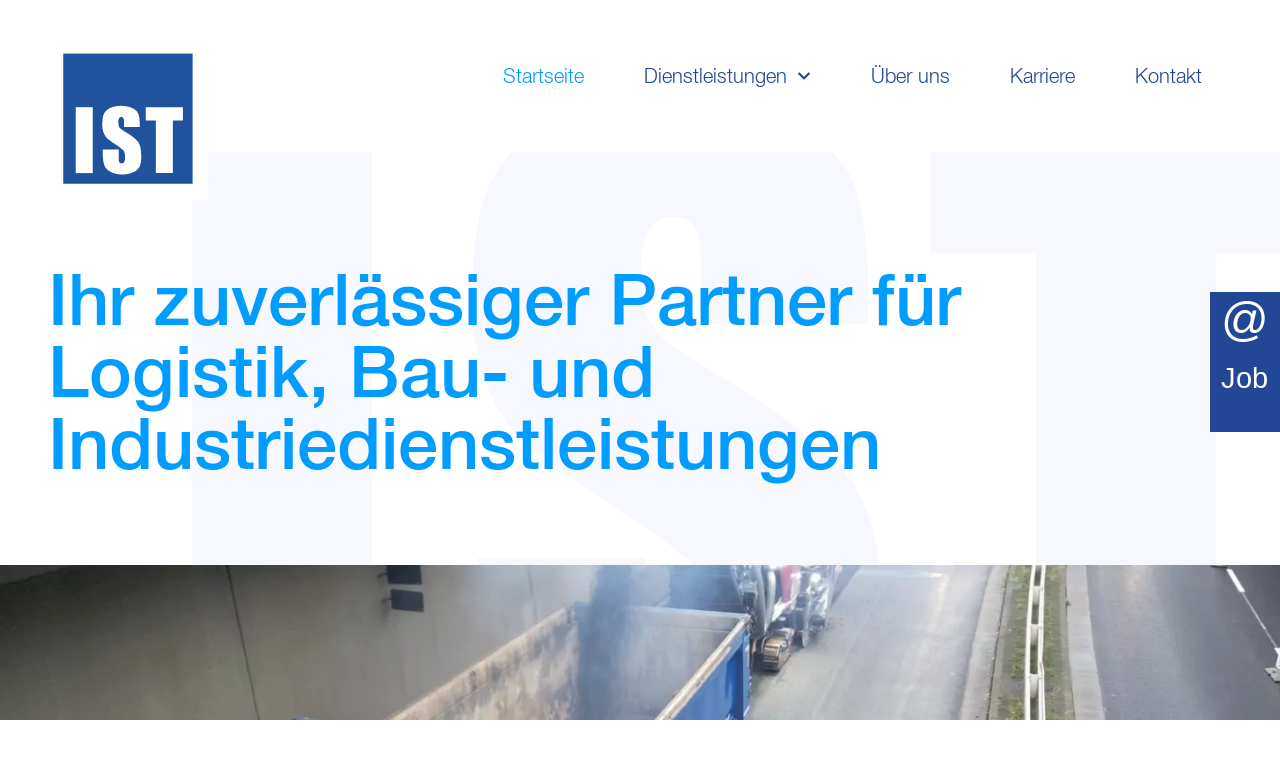

--- FILE ---
content_type: text/html; charset=UTF-8
request_url: https://www.ist-baudienstleister.de/?maas_header_images=schrauben
body_size: 26783
content:
<!doctype html>
<html lang="de">
<head>
	<meta charset="UTF-8">
	<meta name="viewport" content="width=device-width, initial-scale=1">
	<link rel="profile" href="https://gmpg.org/xfn/11">
	<meta name='robots' content='index, follow, max-image-preview:large, max-snippet:-1, max-video-preview:-1' />

	<!-- This site is optimized with the Yoast SEO plugin v26.6 - https://yoast.com/wordpress/plugins/seo/ -->
	<title>IST Industrie-Service-Technik GmbH | Logistik, Bau- &amp; Industrie</title>
	<meta name="description" content="Die IST Industrie-Service-Technik GmbH agiert als Dienstleister für Bau- &amp; Industrieunternehmen, Kommunen, Verbände, Verwaltungen sowie Privathaushalte." />
	<link rel="canonical" href="https://www.ist-baudienstleister.de/" />
	<meta property="og:locale" content="de_DE" />
	<meta property="og:type" content="website" />
	<meta property="og:title" content="IST Industrie-Service-Technik GmbH | Logistik, Bau- &amp; Industrie" />
	<meta property="og:description" content="Die IST Industrie-Service-Technik GmbH agiert als Dienstleister für Bau- &amp; Industrieunternehmen, Kommunen, Verbände, Verwaltungen sowie Privathaushalte." />
	<meta property="og:url" content="https://www.ist-baudienstleister.de/" />
	<meta property="og:site_name" content="IST Industrie-Service-Technik GmbH – Baudienstleister" />
	<meta property="article:publisher" content="https://www.facebook.com/IndustrieServiceTechnik" />
	<meta property="article:modified_time" content="2025-01-15T13:35:32+00:00" />
	<meta property="og:image" content="https://www.ist-baudienstleister.de/wp-content/uploads/ist-industrie-service-technik-dienstleister.jpg" />
	<meta property="og:image:width" content="1170" />
	<meta property="og:image:height" content="800" />
	<meta property="og:image:type" content="image/jpeg" />
	<meta name="twitter:card" content="summary_large_image" />
	<meta name="twitter:title" content="IST Industrie-Service-Technik GmbH | Logistik, Bau- &amp; Industrie" />
	<meta name="twitter:description" content="Die IST Industrie-Service-Technik GmbH agiert als Dienstleister für Bau- &amp; Industrieunternehmen, Kommunen, Verbände, Verwaltungen sowie Privathaushalte." />
	<script type="application/ld+json" class="yoast-schema-graph">{"@context":"https://schema.org","@graph":[{"@type":"WebPage","@id":"https://www.ist-baudienstleister.de/","url":"https://www.ist-baudienstleister.de/","name":"IST Industrie-Service-Technik GmbH | Logistik, Bau- & Industrie","isPartOf":{"@id":"https://www.ist-baudienstleister.de/#website"},"about":{"@id":"https://www.ist-baudienstleister.de/#organization"},"primaryImageOfPage":{"@id":"https://www.ist-baudienstleister.de/#primaryimage"},"image":{"@id":"https://www.ist-baudienstleister.de/#primaryimage"},"thumbnailUrl":"https://www.ist-baudienstleister.de/wp-content/uploads/ist-industrie-service-technik-dienstleister-1024x700.jpg","datePublished":"2019-09-16T09:44:57+00:00","dateModified":"2025-01-15T13:35:32+00:00","description":"Die IST Industrie-Service-Technik GmbH agiert als Dienstleister für Bau- & Industrieunternehmen, Kommunen, Verbände, Verwaltungen sowie Privathaushalte.","breadcrumb":{"@id":"https://www.ist-baudienstleister.de/#breadcrumb"},"inLanguage":"de","potentialAction":[{"@type":"ReadAction","target":["https://www.ist-baudienstleister.de/"]}]},{"@type":"ImageObject","inLanguage":"de","@id":"https://www.ist-baudienstleister.de/#primaryimage","url":"https://www.ist-baudienstleister.de/wp-content/uploads/ist-industrie-service-technik-dienstleister.jpg","contentUrl":"https://www.ist-baudienstleister.de/wp-content/uploads/ist-industrie-service-technik-dienstleister.jpg","width":1170,"height":800,"caption":"Ist Industrie Service Technik"},{"@type":"BreadcrumbList","@id":"https://www.ist-baudienstleister.de/#breadcrumb","itemListElement":[{"@type":"ListItem","position":1,"name":"Startseite"}]},{"@type":"WebSite","@id":"https://www.ist-baudienstleister.de/#website","url":"https://www.ist-baudienstleister.de/","name":"IST Industrie-Service-Technik GmbH – Baudienstleister","description":"","publisher":{"@id":"https://www.ist-baudienstleister.de/#organization"},"potentialAction":[{"@type":"SearchAction","target":{"@type":"EntryPoint","urlTemplate":"https://www.ist-baudienstleister.de/?s={search_term_string}"},"query-input":{"@type":"PropertyValueSpecification","valueRequired":true,"valueName":"search_term_string"}}],"inLanguage":"de"},{"@type":"Organization","@id":"https://www.ist-baudienstleister.de/#organization","name":"IST Industrie-Service-Technik GmbH – Baudienstleister","url":"https://www.ist-baudienstleister.de/","logo":{"@type":"ImageObject","inLanguage":"de","@id":"https://www.ist-baudienstleister.de/#/schema/logo/image/","url":"https://www.ist-baudienstleister.de/wp-content/uploads/IST_Logo.svg","contentUrl":"https://www.ist-baudienstleister.de/wp-content/uploads/IST_Logo.svg","width":127,"height":129,"caption":"IST Industrie-Service-Technik GmbH – Baudienstleister"},"image":{"@id":"https://www.ist-baudienstleister.de/#/schema/logo/image/"},"sameAs":["https://www.facebook.com/IndustrieServiceTechnik","https://de.linkedin.com/company/ist-industrie-service-technik-gmbh"]}]}</script>
	<!-- / Yoast SEO plugin. -->


<link href='https://fonts.gstatic.com' crossorigin rel='preconnect' />
<link rel="alternate" type="application/rss+xml" title="IST Industrie-Service-Technik GmbH – Baudienstleister &raquo; Feed" href="https://www.ist-baudienstleister.de/feed/" />
<link rel="alternate" title="oEmbed (JSON)" type="application/json+oembed" href="https://www.ist-baudienstleister.de/wp-json/oembed/1.0/embed?url=https%3A%2F%2Fwww.ist-baudienstleister.de%2F" />
<link rel="alternate" title="oEmbed (XML)" type="text/xml+oembed" href="https://www.ist-baudienstleister.de/wp-json/oembed/1.0/embed?url=https%3A%2F%2Fwww.ist-baudienstleister.de%2F&#038;format=xml" />
<style id='wp-img-auto-sizes-contain-inline-css'>
img:is([sizes=auto i],[sizes^="auto," i]){contain-intrinsic-size:3000px 1500px}
/*# sourceURL=wp-img-auto-sizes-contain-inline-css */
</style>
<style id='global-styles-inline-css'>
:root{--wp--preset--aspect-ratio--square: 1;--wp--preset--aspect-ratio--4-3: 4/3;--wp--preset--aspect-ratio--3-4: 3/4;--wp--preset--aspect-ratio--3-2: 3/2;--wp--preset--aspect-ratio--2-3: 2/3;--wp--preset--aspect-ratio--16-9: 16/9;--wp--preset--aspect-ratio--9-16: 9/16;--wp--preset--color--black: #000000;--wp--preset--color--cyan-bluish-gray: #abb8c3;--wp--preset--color--white: #ffffff;--wp--preset--color--pale-pink: #f78da7;--wp--preset--color--vivid-red: #cf2e2e;--wp--preset--color--luminous-vivid-orange: #ff6900;--wp--preset--color--luminous-vivid-amber: #fcb900;--wp--preset--color--light-green-cyan: #7bdcb5;--wp--preset--color--vivid-green-cyan: #00d084;--wp--preset--color--pale-cyan-blue: #8ed1fc;--wp--preset--color--vivid-cyan-blue: #0693e3;--wp--preset--color--vivid-purple: #9b51e0;--wp--preset--gradient--vivid-cyan-blue-to-vivid-purple: linear-gradient(135deg,rgb(6,147,227) 0%,rgb(155,81,224) 100%);--wp--preset--gradient--light-green-cyan-to-vivid-green-cyan: linear-gradient(135deg,rgb(122,220,180) 0%,rgb(0,208,130) 100%);--wp--preset--gradient--luminous-vivid-amber-to-luminous-vivid-orange: linear-gradient(135deg,rgb(252,185,0) 0%,rgb(255,105,0) 100%);--wp--preset--gradient--luminous-vivid-orange-to-vivid-red: linear-gradient(135deg,rgb(255,105,0) 0%,rgb(207,46,46) 100%);--wp--preset--gradient--very-light-gray-to-cyan-bluish-gray: linear-gradient(135deg,rgb(238,238,238) 0%,rgb(169,184,195) 100%);--wp--preset--gradient--cool-to-warm-spectrum: linear-gradient(135deg,rgb(74,234,220) 0%,rgb(151,120,209) 20%,rgb(207,42,186) 40%,rgb(238,44,130) 60%,rgb(251,105,98) 80%,rgb(254,248,76) 100%);--wp--preset--gradient--blush-light-purple: linear-gradient(135deg,rgb(255,206,236) 0%,rgb(152,150,240) 100%);--wp--preset--gradient--blush-bordeaux: linear-gradient(135deg,rgb(254,205,165) 0%,rgb(254,45,45) 50%,rgb(107,0,62) 100%);--wp--preset--gradient--luminous-dusk: linear-gradient(135deg,rgb(255,203,112) 0%,rgb(199,81,192) 50%,rgb(65,88,208) 100%);--wp--preset--gradient--pale-ocean: linear-gradient(135deg,rgb(255,245,203) 0%,rgb(182,227,212) 50%,rgb(51,167,181) 100%);--wp--preset--gradient--electric-grass: linear-gradient(135deg,rgb(202,248,128) 0%,rgb(113,206,126) 100%);--wp--preset--gradient--midnight: linear-gradient(135deg,rgb(2,3,129) 0%,rgb(40,116,252) 100%);--wp--preset--font-size--small: 13px;--wp--preset--font-size--medium: 20px;--wp--preset--font-size--large: 36px;--wp--preset--font-size--x-large: 42px;--wp--preset--spacing--20: 0.44rem;--wp--preset--spacing--30: 0.67rem;--wp--preset--spacing--40: 1rem;--wp--preset--spacing--50: 1.5rem;--wp--preset--spacing--60: 2.25rem;--wp--preset--spacing--70: 3.38rem;--wp--preset--spacing--80: 5.06rem;--wp--preset--shadow--natural: 6px 6px 9px rgba(0, 0, 0, 0.2);--wp--preset--shadow--deep: 12px 12px 50px rgba(0, 0, 0, 0.4);--wp--preset--shadow--sharp: 6px 6px 0px rgba(0, 0, 0, 0.2);--wp--preset--shadow--outlined: 6px 6px 0px -3px rgb(255, 255, 255), 6px 6px rgb(0, 0, 0);--wp--preset--shadow--crisp: 6px 6px 0px rgb(0, 0, 0);}:root { --wp--style--global--content-size: 800px;--wp--style--global--wide-size: 1200px; }:where(body) { margin: 0; }.wp-site-blocks > .alignleft { float: left; margin-right: 2em; }.wp-site-blocks > .alignright { float: right; margin-left: 2em; }.wp-site-blocks > .aligncenter { justify-content: center; margin-left: auto; margin-right: auto; }:where(.wp-site-blocks) > * { margin-block-start: 24px; margin-block-end: 0; }:where(.wp-site-blocks) > :first-child { margin-block-start: 0; }:where(.wp-site-blocks) > :last-child { margin-block-end: 0; }:root { --wp--style--block-gap: 24px; }:root :where(.is-layout-flow) > :first-child{margin-block-start: 0;}:root :where(.is-layout-flow) > :last-child{margin-block-end: 0;}:root :where(.is-layout-flow) > *{margin-block-start: 24px;margin-block-end: 0;}:root :where(.is-layout-constrained) > :first-child{margin-block-start: 0;}:root :where(.is-layout-constrained) > :last-child{margin-block-end: 0;}:root :where(.is-layout-constrained) > *{margin-block-start: 24px;margin-block-end: 0;}:root :where(.is-layout-flex){gap: 24px;}:root :where(.is-layout-grid){gap: 24px;}.is-layout-flow > .alignleft{float: left;margin-inline-start: 0;margin-inline-end: 2em;}.is-layout-flow > .alignright{float: right;margin-inline-start: 2em;margin-inline-end: 0;}.is-layout-flow > .aligncenter{margin-left: auto !important;margin-right: auto !important;}.is-layout-constrained > .alignleft{float: left;margin-inline-start: 0;margin-inline-end: 2em;}.is-layout-constrained > .alignright{float: right;margin-inline-start: 2em;margin-inline-end: 0;}.is-layout-constrained > .aligncenter{margin-left: auto !important;margin-right: auto !important;}.is-layout-constrained > :where(:not(.alignleft):not(.alignright):not(.alignfull)){max-width: var(--wp--style--global--content-size);margin-left: auto !important;margin-right: auto !important;}.is-layout-constrained > .alignwide{max-width: var(--wp--style--global--wide-size);}body .is-layout-flex{display: flex;}.is-layout-flex{flex-wrap: wrap;align-items: center;}.is-layout-flex > :is(*, div){margin: 0;}body .is-layout-grid{display: grid;}.is-layout-grid > :is(*, div){margin: 0;}body{padding-top: 0px;padding-right: 0px;padding-bottom: 0px;padding-left: 0px;}a:where(:not(.wp-element-button)){text-decoration: underline;}:root :where(.wp-element-button, .wp-block-button__link){background-color: #32373c;border-width: 0;color: #fff;font-family: inherit;font-size: inherit;font-style: inherit;font-weight: inherit;letter-spacing: inherit;line-height: inherit;padding-top: calc(0.667em + 2px);padding-right: calc(1.333em + 2px);padding-bottom: calc(0.667em + 2px);padding-left: calc(1.333em + 2px);text-decoration: none;text-transform: inherit;}.has-black-color{color: var(--wp--preset--color--black) !important;}.has-cyan-bluish-gray-color{color: var(--wp--preset--color--cyan-bluish-gray) !important;}.has-white-color{color: var(--wp--preset--color--white) !important;}.has-pale-pink-color{color: var(--wp--preset--color--pale-pink) !important;}.has-vivid-red-color{color: var(--wp--preset--color--vivid-red) !important;}.has-luminous-vivid-orange-color{color: var(--wp--preset--color--luminous-vivid-orange) !important;}.has-luminous-vivid-amber-color{color: var(--wp--preset--color--luminous-vivid-amber) !important;}.has-light-green-cyan-color{color: var(--wp--preset--color--light-green-cyan) !important;}.has-vivid-green-cyan-color{color: var(--wp--preset--color--vivid-green-cyan) !important;}.has-pale-cyan-blue-color{color: var(--wp--preset--color--pale-cyan-blue) !important;}.has-vivid-cyan-blue-color{color: var(--wp--preset--color--vivid-cyan-blue) !important;}.has-vivid-purple-color{color: var(--wp--preset--color--vivid-purple) !important;}.has-black-background-color{background-color: var(--wp--preset--color--black) !important;}.has-cyan-bluish-gray-background-color{background-color: var(--wp--preset--color--cyan-bluish-gray) !important;}.has-white-background-color{background-color: var(--wp--preset--color--white) !important;}.has-pale-pink-background-color{background-color: var(--wp--preset--color--pale-pink) !important;}.has-vivid-red-background-color{background-color: var(--wp--preset--color--vivid-red) !important;}.has-luminous-vivid-orange-background-color{background-color: var(--wp--preset--color--luminous-vivid-orange) !important;}.has-luminous-vivid-amber-background-color{background-color: var(--wp--preset--color--luminous-vivid-amber) !important;}.has-light-green-cyan-background-color{background-color: var(--wp--preset--color--light-green-cyan) !important;}.has-vivid-green-cyan-background-color{background-color: var(--wp--preset--color--vivid-green-cyan) !important;}.has-pale-cyan-blue-background-color{background-color: var(--wp--preset--color--pale-cyan-blue) !important;}.has-vivid-cyan-blue-background-color{background-color: var(--wp--preset--color--vivid-cyan-blue) !important;}.has-vivid-purple-background-color{background-color: var(--wp--preset--color--vivid-purple) !important;}.has-black-border-color{border-color: var(--wp--preset--color--black) !important;}.has-cyan-bluish-gray-border-color{border-color: var(--wp--preset--color--cyan-bluish-gray) !important;}.has-white-border-color{border-color: var(--wp--preset--color--white) !important;}.has-pale-pink-border-color{border-color: var(--wp--preset--color--pale-pink) !important;}.has-vivid-red-border-color{border-color: var(--wp--preset--color--vivid-red) !important;}.has-luminous-vivid-orange-border-color{border-color: var(--wp--preset--color--luminous-vivid-orange) !important;}.has-luminous-vivid-amber-border-color{border-color: var(--wp--preset--color--luminous-vivid-amber) !important;}.has-light-green-cyan-border-color{border-color: var(--wp--preset--color--light-green-cyan) !important;}.has-vivid-green-cyan-border-color{border-color: var(--wp--preset--color--vivid-green-cyan) !important;}.has-pale-cyan-blue-border-color{border-color: var(--wp--preset--color--pale-cyan-blue) !important;}.has-vivid-cyan-blue-border-color{border-color: var(--wp--preset--color--vivid-cyan-blue) !important;}.has-vivid-purple-border-color{border-color: var(--wp--preset--color--vivid-purple) !important;}.has-vivid-cyan-blue-to-vivid-purple-gradient-background{background: var(--wp--preset--gradient--vivid-cyan-blue-to-vivid-purple) !important;}.has-light-green-cyan-to-vivid-green-cyan-gradient-background{background: var(--wp--preset--gradient--light-green-cyan-to-vivid-green-cyan) !important;}.has-luminous-vivid-amber-to-luminous-vivid-orange-gradient-background{background: var(--wp--preset--gradient--luminous-vivid-amber-to-luminous-vivid-orange) !important;}.has-luminous-vivid-orange-to-vivid-red-gradient-background{background: var(--wp--preset--gradient--luminous-vivid-orange-to-vivid-red) !important;}.has-very-light-gray-to-cyan-bluish-gray-gradient-background{background: var(--wp--preset--gradient--very-light-gray-to-cyan-bluish-gray) !important;}.has-cool-to-warm-spectrum-gradient-background{background: var(--wp--preset--gradient--cool-to-warm-spectrum) !important;}.has-blush-light-purple-gradient-background{background: var(--wp--preset--gradient--blush-light-purple) !important;}.has-blush-bordeaux-gradient-background{background: var(--wp--preset--gradient--blush-bordeaux) !important;}.has-luminous-dusk-gradient-background{background: var(--wp--preset--gradient--luminous-dusk) !important;}.has-pale-ocean-gradient-background{background: var(--wp--preset--gradient--pale-ocean) !important;}.has-electric-grass-gradient-background{background: var(--wp--preset--gradient--electric-grass) !important;}.has-midnight-gradient-background{background: var(--wp--preset--gradient--midnight) !important;}.has-small-font-size{font-size: var(--wp--preset--font-size--small) !important;}.has-medium-font-size{font-size: var(--wp--preset--font-size--medium) !important;}.has-large-font-size{font-size: var(--wp--preset--font-size--large) !important;}.has-x-large-font-size{font-size: var(--wp--preset--font-size--x-large) !important;}
:root :where(.wp-block-pullquote){font-size: 1.5em;line-height: 1.6;}
/*# sourceURL=global-styles-inline-css */
</style>
<link rel='stylesheet' id='wpa-css-css' href='https://www.ist-baudienstleister.de/wp-content/plugins/honeypot/includes/css/wpa.css?ver=2.3.04' media='all' />
<link rel='stylesheet' id='dce-style-css' href='https://www.ist-baudienstleister.de/wp-content/plugins/dynamic-content-for-elementor/assets/css/style.min.css?ver=3.3.23' media='all' />
<link rel='stylesheet' id='dce-hidden-label-css' href='https://www.ist-baudienstleister.de/wp-content/plugins/dynamic-content-for-elementor/assets/css/hidden-label.min.css?ver=3.3.23' media='all' />
<link rel='stylesheet' id='hello-elementor-theme-style-css' href='https://www.ist-baudienstleister.de/wp-content/themes/hello-elementor/assets/css/theme.css?ver=3.4.5' media='all' />
<link rel='stylesheet' id='hello-elementor-child-style-css' href='https://www.ist-baudienstleister.de/wp-content/themes/ist/style.css?ver=1.0.0' media='all' />
<link rel='stylesheet' id='hello-elementor-css' href='https://www.ist-baudienstleister.de/wp-content/themes/hello-elementor/assets/css/reset.css?ver=3.4.5' media='all' />
<link rel='stylesheet' id='hello-elementor-header-footer-css' href='https://www.ist-baudienstleister.de/wp-content/themes/hello-elementor/assets/css/header-footer.css?ver=3.4.5' media='all' />
<link rel='stylesheet' id='elementor-frontend-css' href='https://www.ist-baudienstleister.de/wp-content/uploads/elementor/css/custom-frontend.min.css?ver=1768470503' media='all' />
<link rel='stylesheet' id='elementor-post-15-css' href='https://www.ist-baudienstleister.de/wp-content/uploads/elementor/css/post-15.css?ver=1768470503' media='all' />
<link rel='stylesheet' id='widget-image-css' href='https://www.ist-baudienstleister.de/wp-content/plugins/elementor/assets/css/widget-image.min.css?ver=3.33.6' media='all' />
<link rel='stylesheet' id='widget-nav-menu-css' href='https://www.ist-baudienstleister.de/wp-content/uploads/elementor/css/custom-pro-widget-nav-menu.min.css?ver=1768470503' media='all' />
<link rel='stylesheet' id='e-sticky-css' href='https://www.ist-baudienstleister.de/wp-content/plugins/elementor-pro/assets/css/modules/sticky.min.css?ver=3.33.2' media='all' />
<link rel='stylesheet' id='widget-heading-css' href='https://www.ist-baudienstleister.de/wp-content/plugins/elementor/assets/css/widget-heading.min.css?ver=3.33.6' media='all' />
<link rel='stylesheet' id='widget-form-css' href='https://www.ist-baudienstleister.de/wp-content/plugins/elementor-pro/assets/css/widget-form.min.css?ver=3.33.2' media='all' />
<link rel='stylesheet' id='widget-image-box-css' href='https://www.ist-baudienstleister.de/wp-content/uploads/elementor/css/custom-widget-image-box.min.css?ver=1768470503' media='all' />
<link rel='stylesheet' id='widget-icon-list-css' href='https://www.ist-baudienstleister.de/wp-content/uploads/elementor/css/custom-widget-icon-list.min.css?ver=1768470503' media='all' />
<link rel='stylesheet' id='widget-social-icons-css' href='https://www.ist-baudienstleister.de/wp-content/plugins/elementor/assets/css/widget-social-icons.min.css?ver=3.33.6' media='all' />
<link rel='stylesheet' id='e-apple-webkit-css' href='https://www.ist-baudienstleister.de/wp-content/uploads/elementor/css/custom-apple-webkit.min.css?ver=1768470503' media='all' />
<link rel='stylesheet' id='dashicons-css' href='https://www.ist-baudienstleister.de/wp-includes/css/dashicons.min.css?ver=6.9' media='all' />
<link rel='stylesheet' id='e-animation-slideInLeft-css' href='https://www.ist-baudienstleister.de/wp-content/plugins/elementor/assets/lib/animations/styles/slideInLeft.min.css?ver=3.33.6' media='all' />
<link rel='stylesheet' id='widget-video-css' href='https://www.ist-baudienstleister.de/wp-content/plugins/elementor/assets/css/widget-video.min.css?ver=3.33.6' media='all' />
<link rel='stylesheet' id='e-animation-slideInRight-css' href='https://www.ist-baudienstleister.de/wp-content/plugins/elementor/assets/lib/animations/styles/slideInRight.min.css?ver=3.33.6' media='all' />
<link rel='stylesheet' id='widget-counter-css' href='https://www.ist-baudienstleister.de/wp-content/plugins/elementor/assets/css/widget-counter.min.css?ver=3.33.6' media='all' />
<link rel='stylesheet' id='e-animation-slideInUp-css' href='https://www.ist-baudienstleister.de/wp-content/plugins/elementor/assets/lib/animations/styles/slideInUp.min.css?ver=3.33.6' media='all' />
<link rel='stylesheet' id='widget-divider-css' href='https://www.ist-baudienstleister.de/wp-content/plugins/elementor/assets/css/widget-divider.min.css?ver=3.33.6' media='all' />
<link rel='stylesheet' id='widget-spacer-css' href='https://www.ist-baudienstleister.de/wp-content/plugins/elementor/assets/css/widget-spacer.min.css?ver=3.33.6' media='all' />
<link rel='stylesheet' id='elementor-post-7-css' href='https://www.ist-baudienstleister.de/wp-content/uploads/elementor/css/post-7.css?ver=1768470505' media='all' />
<link rel='stylesheet' id='elementor-post-60-css' href='https://www.ist-baudienstleister.de/wp-content/uploads/elementor/css/post-60.css?ver=1768470505' media='all' />
<link rel='stylesheet' id='elementor-post-117-css' href='https://www.ist-baudienstleister.de/wp-content/uploads/elementor/css/post-117.css?ver=1768470506' media='all' />
<script src="https://www.ist-baudienstleister.de/wp-includes/js/jquery/jquery.min.js?ver=3.7.1" id="jquery-core-js"></script>
<script src="https://www.ist-baudienstleister.de/wp-includes/js/jquery/jquery-migrate.min.js?ver=3.4.1" id="jquery-migrate-js"></script>
<link rel="EditURI" type="application/rsd+xml" title="RSD" href="https://www.ist-baudienstleister.de/xmlrpc.php?rsd" />
<link rel='shortlink' href='https://www.ist-baudienstleister.de/' />
			<style>
				.e-con.e-parent:nth-of-type(n+4):not(.e-lazyloaded):not(.e-no-lazyload),
				.e-con.e-parent:nth-of-type(n+4):not(.e-lazyloaded):not(.e-no-lazyload) * {
					background-image: none !important;
				}
				@media screen and (max-height: 1024px) {
					.e-con.e-parent:nth-of-type(n+3):not(.e-lazyloaded):not(.e-no-lazyload),
					.e-con.e-parent:nth-of-type(n+3):not(.e-lazyloaded):not(.e-no-lazyload) * {
						background-image: none !important;
					}
				}
				@media screen and (max-height: 640px) {
					.e-con.e-parent:nth-of-type(n+2):not(.e-lazyloaded):not(.e-no-lazyload),
					.e-con.e-parent:nth-of-type(n+2):not(.e-lazyloaded):not(.e-no-lazyload) * {
						background-image: none !important;
					}
				}
			</style>
			<link rel="icon" href="https://www.ist-baudienstleister.de/wp-content/uploads/IST_Logo.svg" sizes="32x32" />
<link rel="icon" href="https://www.ist-baudienstleister.de/wp-content/uploads/IST_Logo.svg" sizes="192x192" />
<link rel="apple-touch-icon" href="https://www.ist-baudienstleister.de/wp-content/uploads/IST_Logo.svg" />
<meta name="msapplication-TileImage" content="https://www.ist-baudienstleister.de/wp-content/uploads/IST_Logo.svg" />
</head>
<body class="home wp-singular page-template page-template-elementor_header_footer page page-id-7 wp-custom-logo wp-embed-responsive wp-theme-hello-elementor wp-child-theme-ist hello-elementor-default elementor-default elementor-template-full-width elementor-kit-15 elementor-page elementor-page-7">


<a class="skip-link screen-reader-text" href="#content">Zum Inhalt springen</a>

		<header data-elementor-type="header" data-elementor-id="60" class="elementor elementor-60 elementor-location-header" data-elementor-post-type="elementor_library">
			<div data-dce-background-color="#FFFFFF" class="elementor-element elementor-element-9d9c24c e-flex e-con-boxed e-con e-parent" data-id="9d9c24c" data-element_type="container" data-settings="{&quot;background_background&quot;:&quot;classic&quot;,&quot;sticky&quot;:&quot;top&quot;,&quot;sticky_effects_offset&quot;:100,&quot;sticky_on&quot;:[&quot;desktop&quot;,&quot;laptop&quot;,&quot;tablet_extra&quot;,&quot;tablet&quot;,&quot;mobile&quot;],&quot;sticky_offset&quot;:0,&quot;sticky_anchor_link_offset&quot;:0}">
					<div class="e-con-inner">
				<div class="elementor-element elementor-element-17d0d26 sticky-logo elementor-widget elementor-widget-theme-site-logo elementor-widget-image" data-id="17d0d26" data-element_type="widget" data-widget_type="theme-site-logo.default">
											<a href="https://www.ist-baudienstleister.de">
			<img width="127" height="129" src="https://www.ist-baudienstleister.de/wp-content/uploads/IST_Logo.svg" class="attachment-full size-full wp-image-1693" alt="IST Logo" />				</a>
											</div>
				<div class="elementor-element elementor-element-2b74f37 elementor-nav-menu__align-end elementor-nav-menu--stretch elementor-nav-menu--dropdown-tablet elementor-nav-menu__text-align-aside elementor-nav-menu--toggle elementor-nav-menu--burger elementor-widget elementor-widget-nav-menu" data-id="2b74f37" data-element_type="widget" data-settings="{&quot;submenu_icon&quot;:{&quot;value&quot;:&quot;&lt;svg aria-hidden=\&quot;true\&quot; class=\&quot;fa-svg-chevron-down e-font-icon-svg e-fas-chevron-down\&quot; viewBox=\&quot;0 0 448 512\&quot; xmlns=\&quot;http:\/\/www.w3.org\/2000\/svg\&quot;&gt;&lt;path d=\&quot;M207.029 381.476L12.686 187.132c-9.373-9.373-9.373-24.569 0-33.941l22.667-22.667c9.357-9.357 24.522-9.375 33.901-.04L224 284.505l154.745-154.021c9.379-9.335 24.544-9.317 33.901.04l22.667 22.667c9.373 9.373 9.373 24.569 0 33.941L240.971 381.476c-9.373 9.372-24.569 9.372-33.942 0z\&quot;&gt;&lt;\/path&gt;&lt;\/svg&gt;&quot;,&quot;library&quot;:&quot;fa-solid&quot;},&quot;full_width&quot;:&quot;stretch&quot;,&quot;layout&quot;:&quot;horizontal&quot;,&quot;toggle&quot;:&quot;burger&quot;}" data-widget_type="nav-menu.default">
								<nav aria-label="Menü" class="elementor-nav-menu--main elementor-nav-menu__container elementor-nav-menu--layout-horizontal e--pointer-none">
				<ul id="menu-1-2b74f37" class="elementor-nav-menu"><li class="menu-item menu-item-type-post_type menu-item-object-page menu-item-home current-menu-item page_item page-item-7 current_page_item menu-item-1965"><a href="https://www.ist-baudienstleister.de/" aria-current="page" class="elementor-item elementor-item-active">Startseite</a></li>
<li class="menu-item menu-item-type-custom menu-item-object-custom menu-item-has-children menu-item-547"><a href="#" class="elementor-item elementor-item-anchor">Dienstleistungen</a>
<ul class="sub-menu elementor-nav-menu--dropdown">
	<li class="menu-item menu-item-type-post_type menu-item-object-page menu-item-543"><a href="https://www.ist-baudienstleister.de/industrie/" class="elementor-sub-item">Industrie</a></li>
	<li class="menu-item menu-item-type-post_type menu-item-object-page menu-item-544"><a href="https://www.ist-baudienstleister.de/service/" class="elementor-sub-item">Service</a></li>
	<li class="menu-item menu-item-type-post_type menu-item-object-page menu-item-545"><a href="https://www.ist-baudienstleister.de/technik/" class="elementor-sub-item">Technik</a></li>
</ul>
</li>
<li class="menu-item menu-item-type-post_type menu-item-object-page menu-item-546"><a href="https://www.ist-baudienstleister.de/ueber-uns/" class="elementor-item">Über uns</a></li>
<li class="menu-item menu-item-type-post_type menu-item-object-page menu-item-532"><a href="https://www.ist-baudienstleister.de/karriere/" class="elementor-item">Karriere</a></li>
<li class="menu-item menu-item-type-post_type menu-item-object-page menu-item-79"><a href="https://www.ist-baudienstleister.de/kontakt/" class="elementor-item">Kontakt</a></li>
</ul>			</nav>
					<div class="elementor-menu-toggle" role="button" tabindex="0" aria-label="Menü Umschalter" aria-expanded="false">
			<svg aria-hidden="true" role="presentation" class="elementor-menu-toggle__icon--open e-font-icon-svg e-eicon-menu-bar" viewBox="0 0 1000 1000" xmlns="http://www.w3.org/2000/svg"><path d="M104 333H896C929 333 958 304 958 271S929 208 896 208H104C71 208 42 237 42 271S71 333 104 333ZM104 583H896C929 583 958 554 958 521S929 458 896 458H104C71 458 42 487 42 521S71 583 104 583ZM104 833H896C929 833 958 804 958 771S929 708 896 708H104C71 708 42 737 42 771S71 833 104 833Z"></path></svg><svg aria-hidden="true" role="presentation" class="elementor-menu-toggle__icon--close e-font-icon-svg e-eicon-close" viewBox="0 0 1000 1000" xmlns="http://www.w3.org/2000/svg"><path d="M742 167L500 408 258 167C246 154 233 150 217 150 196 150 179 158 167 167 154 179 150 196 150 212 150 229 154 242 171 254L408 500 167 742C138 771 138 800 167 829 196 858 225 858 254 829L496 587 738 829C750 842 767 846 783 846 800 846 817 842 829 829 842 817 846 804 846 783 846 767 842 750 829 737L588 500 833 258C863 229 863 200 833 171 804 137 775 137 742 167Z"></path></svg>		</div>
					<nav class="elementor-nav-menu--dropdown elementor-nav-menu__container" aria-hidden="true">
				<ul id="menu-2-2b74f37" class="elementor-nav-menu"><li class="menu-item menu-item-type-post_type menu-item-object-page menu-item-home current-menu-item page_item page-item-7 current_page_item menu-item-1965"><a href="https://www.ist-baudienstleister.de/" aria-current="page" class="elementor-item elementor-item-active" tabindex="-1">Startseite</a></li>
<li class="menu-item menu-item-type-custom menu-item-object-custom menu-item-has-children menu-item-547"><a href="#" class="elementor-item elementor-item-anchor" tabindex="-1">Dienstleistungen</a>
<ul class="sub-menu elementor-nav-menu--dropdown">
	<li class="menu-item menu-item-type-post_type menu-item-object-page menu-item-543"><a href="https://www.ist-baudienstleister.de/industrie/" class="elementor-sub-item" tabindex="-1">Industrie</a></li>
	<li class="menu-item menu-item-type-post_type menu-item-object-page menu-item-544"><a href="https://www.ist-baudienstleister.de/service/" class="elementor-sub-item" tabindex="-1">Service</a></li>
	<li class="menu-item menu-item-type-post_type menu-item-object-page menu-item-545"><a href="https://www.ist-baudienstleister.de/technik/" class="elementor-sub-item" tabindex="-1">Technik</a></li>
</ul>
</li>
<li class="menu-item menu-item-type-post_type menu-item-object-page menu-item-546"><a href="https://www.ist-baudienstleister.de/ueber-uns/" class="elementor-item" tabindex="-1">Über uns</a></li>
<li class="menu-item menu-item-type-post_type menu-item-object-page menu-item-532"><a href="https://www.ist-baudienstleister.de/karriere/" class="elementor-item" tabindex="-1">Karriere</a></li>
<li class="menu-item menu-item-type-post_type menu-item-object-page menu-item-79"><a href="https://www.ist-baudienstleister.de/kontakt/" class="elementor-item" tabindex="-1">Kontakt</a></li>
</ul>			</nav>
						</div>
					</div>
				</div>
		<div class="elementor-element elementor-element-332cf05 e-con-full e-flex e-con e-parent" data-id="332cf05" data-element_type="container" data-settings="{&quot;position&quot;:&quot;fixed&quot;}">
		<div data-dce-background-hover-color="#009DFF" class="elementor-element elementor-element-03d270a e-con-full e-flex e-con e-child" data-id="03d270a" data-element_type="container" data-settings="{&quot;background_background&quot;:&quot;classic&quot;}">
				<div class="elementor-element elementor-element-d3f2b66 elementor-widget elementor-widget-image" data-id="d3f2b66" data-element_type="widget" data-widget_type="image.default">
																<a href="https://www.ist-baudienstleister.de/kontakt/">
							<img width="48" height="53" src="https://www.ist-baudienstleister.de/wp-content/uploads/@.svg" class="attachment-large size-large wp-image-815" alt="" />								</a>
															</div>
				</div>
		<div data-dce-background-hover-color="#009DFF" class="elementor-element elementor-element-8945819 e-con-full e-flex e-con e-child" data-id="8945819" data-element_type="container" data-settings="{&quot;background_background&quot;:&quot;classic&quot;}">
				<div class="elementor-element elementor-element-a7a4553 elementor-widget elementor-widget-image" data-id="a7a4553" data-element_type="widget" data-widget_type="image.default">
																<a href="https://www.ist-baudienstleister.de/karriere/">
							<img width="49" height="33" src="https://www.ist-baudienstleister.de/wp-content/uploads/Job.svg" class="attachment-large size-large wp-image-816" alt="" />								</a>
															</div>
				</div>
				</div>
				</header>
				<div data-elementor-type="wp-page" data-elementor-id="7" class="elementor elementor-7" data-elementor-post-type="page">
				<div class="elementor-element elementor-element-0f2a351 e-flex e-con-boxed e-con e-parent" data-id="0f2a351" data-element_type="container">
					<div class="e-con-inner">
				<div class="elementor-element elementor-element-2f27c71 elementor-widget__width-initial animated-slow elementor-widget-laptop__width-inherit elementor-invisible elementor-widget elementor-widget-heading" data-id="2f27c71" data-element_type="widget" data-settings="{&quot;_animation&quot;:&quot;slideInLeft&quot;}" data-widget_type="heading.default">
					<h1 class="elementor-heading-title elementor-size-default">Ihr zuverlässiger Partner für Logistik, Bau- und Industriedienstleistungen</h1>				</div>
					</div>
				</div>
		<div class="elementor-element elementor-element-8e1ee34 play-button-hover e-flex e-con-boxed e-con e-parent" data-id="8e1ee34" data-element_type="container" data-settings="{&quot;background_background&quot;:&quot;video&quot;}">
					<div class="e-con-inner">
				<div class="elementor-element elementor-element-cf5f388 elementor-widget elementor-widget-video" data-id="cf5f388" data-element_type="widget" data-settings="{&quot;video_type&quot;:&quot;hosted&quot;,&quot;show_image_overlay&quot;:&quot;yes&quot;,&quot;image_overlay&quot;:{&quot;url&quot;:&quot;https:\/\/www.ist-baudienstleister.de\/wp-content\/uploads\/ist-industrie-service-technik-startseite-header.jpg&quot;,&quot;id&quot;:1155,&quot;size&quot;:&quot;&quot;,&quot;alt&quot;:&quot;Ist Industrie Service Technik&quot;,&quot;source&quot;:&quot;library&quot;}}" data-widget_type="video.default">
							<div class="e-hosted-video elementor-wrapper elementor-open-inline">
					<video class="elementor-video" src="https://www.ist-baudienstleister.de/wp-content/uploads/video-2025.mp4" preload="metadata" controlsList="nodownload" poster="https://www.ist-baudienstleister.de/wp-content/uploads/ist-industrie-service-technik-startseite-header.jpg"></video>
						<div class="elementor-custom-embed-image-overlay" style="background-image: url(https://www.ist-baudienstleister.de/wp-content/uploads/ist-industrie-service-technik-startseite-header.jpg);">
																<div class="elementor-custom-embed-play" role="button" aria-label="Video abspielen über Ist Industrie Service Technik" tabindex="0">
							<svg aria-hidden="true" class="e-font-icon-svg e-eicon-play" viewBox="0 0 1000 1000" xmlns="http://www.w3.org/2000/svg"><path d="M838 162C746 71 633 25 500 25 371 25 258 71 163 162 71 254 25 367 25 500 25 633 71 746 163 837 254 929 367 979 500 979 633 979 746 933 838 837 929 746 975 633 975 500 975 367 929 254 838 162M808 192C892 279 933 379 933 500 933 621 892 725 808 808 725 892 621 938 500 938 379 938 279 896 196 808 113 725 67 621 67 500 67 379 108 279 196 192 279 108 383 62 500 62 621 62 721 108 808 192M438 392V642L642 517 438 392Z"></path></svg>						</div>
									</div>
					</div>
						</div>
					</div>
				</div>
		<div data-dce-background-color="#FFFFFF" class="elementor-element elementor-element-dcfb8b0 e-flex e-con-boxed e-con e-parent" data-id="dcfb8b0" data-element_type="container" data-settings="{&quot;background_background&quot;:&quot;classic&quot;}">
					<div class="e-con-inner">
					</div>
				</div>
		<div data-dce-background-color="#FFFFFF" class="elementor-element elementor-element-0a1b721 e-con-full elementor-hidden-mobile e-flex e-con e-parent" data-id="0a1b721" data-element_type="container" data-settings="{&quot;background_background&quot;:&quot;classic&quot;}">
		<div data-dce-background-color="#FFFFFF" class="elementor-element elementor-element-d1b9e97 e-con-full e-flex e-con e-child" data-id="d1b9e97" data-element_type="container" data-settings="{&quot;background_background&quot;:&quot;classic&quot;}">
		<div class="elementor-element elementor-element-a05dfa2 e-con-full e-flex elementor-invisible e-con e-child" data-id="a05dfa2" data-element_type="container" data-settings="{&quot;animation&quot;:&quot;slideInLeft&quot;}">
				</div>
		<div data-dce-background-image-url="https://www.ist-baudienstleister.de/wp-content/uploads/ist-industrie-service-technik-dienstleister.jpg" class="elementor-element elementor-element-228112a e-con-full parallax-effect-custom e-flex elementor-invisible e-con e-child" data-id="228112a" data-element_type="container" data-settings="{&quot;animation&quot;:&quot;slideInRight&quot;,&quot;background_background&quot;:&quot;classic&quot;}">
				</div>
				</div>
		<div class="elementor-element elementor-element-6e0339e e-flex e-con-boxed e-con e-child" data-id="6e0339e" data-element_type="container" data-settings="{&quot;background_background&quot;:&quot;classic&quot;,&quot;position&quot;:&quot;absolute&quot;}">
					<div class="e-con-inner">
		<div class="elementor-element elementor-element-9753f65 e-con-full e-flex elementor-invisible e-con e-child" data-id="9753f65" data-element_type="container" data-settings="{&quot;animation&quot;:&quot;slideInLeft&quot;}">
				<div class="elementor-element elementor-element-c25c97c elementor-widget__width-initial elementor-widget elementor-widget-heading" data-id="c25c97c" data-element_type="widget" data-widget_type="heading.default">
					<h2 class="elementor-heading-title elementor-size-default">Unser kundenorientierter <br>
Service im Überblick</h2>				</div>
		<div data-dce-background-color="#FFFFFF" class="elementor-element elementor-element-68d23a5 e-con-full e-flex e-con e-child" data-id="68d23a5" data-element_type="container" data-settings="{&quot;background_background&quot;:&quot;classic&quot;}">
				<div class="elementor-element elementor-element-79082a5 elementor-widget__width-initial elementor-widget elementor-widget-text-editor" data-id="79082a5" data-element_type="widget" data-widget_type="text-editor.default">
									<p>Wir, die IST Industrie-Service-Technik GmbH, agieren als Dienstleister für Bau- und Industrieunternehmen, Kommunen, Verbände, Verwaltungen sowie Privathaushalte.</p>								</div>
				<div data-dce-background-color="#00000000" class="elementor-element elementor-element-39805d0 elementor-widget elementor-widget-button" data-id="39805d0" data-element_type="widget" data-widget_type="button.default">
										<a class="elementor-button elementor-button-link elementor-size-sm" href="https://www.ist-baudienstleister.de/ueber-uns/">
						<span class="elementor-button-content-wrapper">
									<span class="elementor-button-text">Über uns</span>
					</span>
					</a>
								</div>
				</div>
				</div>
		<div class="elementor-element elementor-element-cd2ac51 e-con-full e-flex elementor-invisible e-con e-child" data-id="cd2ac51" data-element_type="container" data-settings="{&quot;animation&quot;:&quot;slideInRight&quot;}">
				</div>
					</div>
				</div>
				</div>
		<div class="elementor-element elementor-element-5c78e5b elementor-hidden-desktop elementor-hidden-laptop elementor-hidden-tablet_extra elementor-hidden-tablet e-flex e-con-boxed e-con e-parent" data-id="5c78e5b" data-element_type="container">
					<div class="e-con-inner">
				<div class="elementor-element elementor-element-9b9c9c3 elementor-widget__width-initial elementor-widget elementor-widget-heading" data-id="9b9c9c3" data-element_type="widget" data-widget_type="heading.default">
					<h2 class="elementor-heading-title elementor-size-default">Unser kundenorientierter <br>
Service im Überblick</h2>				</div>
				<div class="elementor-element elementor-element-df07879 elementor-widget__width-initial elementor-widget elementor-widget-text-editor" data-id="df07879" data-element_type="widget" data-widget_type="text-editor.default">
									<p>Wir, die IST Industrie-Service-Technik GmbH, agieren als Dienstleister für Bau- und Industrieunternehmen, Kommunen, Verbände, Verwaltungen sowie Privathaushalte.</p>								</div>
				<div data-dce-background-color="#00000000" class="elementor-element elementor-element-3cc0897 elementor-widget elementor-widget-button" data-id="3cc0897" data-element_type="widget" data-widget_type="button.default">
										<a class="elementor-button elementor-button-link elementor-size-sm" href="https://www.ist-baudienstleister.de/ueber-uns/">
						<span class="elementor-button-content-wrapper">
									<span class="elementor-button-text">Über uns</span>
					</span>
					</a>
								</div>
				<div class="elementor-element elementor-element-f3d25a1 elementor-widget elementor-widget-image" data-id="f3d25a1" data-element_type="widget" data-widget_type="image.default">
															<img loading="lazy" decoding="async" width="800" height="547" src="https://www.ist-baudienstleister.de/wp-content/uploads/ist-industrie-service-technik-dienstleister-1024x700.jpg" class="attachment-large size-large wp-image-1156" alt="Ist Industrie Service Technik" srcset="https://www.ist-baudienstleister.de/wp-content/uploads/ist-industrie-service-technik-dienstleister-1024x700.jpg 1024w, https://www.ist-baudienstleister.de/wp-content/uploads/ist-industrie-service-technik-dienstleister-300x205.jpg 300w, https://www.ist-baudienstleister.de/wp-content/uploads/ist-industrie-service-technik-dienstleister-768x525.jpg 768w, https://www.ist-baudienstleister.de/wp-content/uploads/ist-industrie-service-technik-dienstleister.jpg 1170w" sizes="(max-width: 800px) 100vw, 800px" />															</div>
					</div>
				</div>
		<div class="elementor-element elementor-element-7194dc8 e-flex e-con-boxed e-con e-parent" data-id="7194dc8" data-element_type="container">
					<div class="e-con-inner">
		<div class="elementor-element elementor-element-31ef3c0 e-con-full elementor-hidden-mobile e-flex e-con e-child" data-id="31ef3c0" data-element_type="container">
				</div>
		<div class="elementor-element elementor-element-52834c2 e-con-full e-flex e-con e-child" data-id="52834c2" data-element_type="container" data-settings="{&quot;background_background&quot;:&quot;classic&quot;}">
				<div data-dce-title-color="#FFFFFF" class="elementor-element elementor-element-3b5de41 elementor-widget elementor-widget-counter" data-id="3b5de41" data-element_type="widget" data-widget_type="counter.default">
							<div class="elementor-counter">
			<div class="elementor-counter-title">Mitarbeiter</div>			<div class="elementor-counter-number-wrapper">
				<span class="elementor-counter-number-prefix"></span>
				<span class="elementor-counter-number" data-duration="2000" data-to-value="85" data-from-value="1" data-delimiter=",">1</span>
				<span class="elementor-counter-number-suffix"></span>
			</div>
		</div>
						</div>
				<div data-dce-title-color="#FFFFFF" class="elementor-element elementor-element-5b95d65 elementor-widget elementor-widget-counter" data-id="5b95d65" data-element_type="widget" data-widget_type="counter.default">
							<div class="elementor-counter">
			<div class="elementor-counter-title">Fahrzeuge</div>			<div class="elementor-counter-number-wrapper">
				<span class="elementor-counter-number-prefix"></span>
				<span class="elementor-counter-number" data-duration="2000" data-to-value="30" data-from-value="1" data-delimiter=",">1</span>
				<span class="elementor-counter-number-suffix"></span>
			</div>
		</div>
						</div>
				<div data-dce-title-color="#FFFFFF" class="elementor-element elementor-element-7d55b9a elementor-widget elementor-widget-counter" data-id="7d55b9a" data-element_type="widget" data-widget_type="counter.default">
							<div class="elementor-counter">
			<div class="elementor-counter-title">Werbefeuerzeuge im Jahr</div>			<div class="elementor-counter-number-wrapper">
				<span class="elementor-counter-number-prefix"></span>
				<span class="elementor-counter-number" data-duration="2000" data-to-value="2000" data-from-value="1" data-delimiter=".">1</span>
				<span class="elementor-counter-number-suffix"></span>
			</div>
		</div>
						</div>
				</div>
		<div class="elementor-element elementor-element-b7c8f46 e-con-full elementor-hidden-mobile e-flex e-con e-child" data-id="b7c8f46" data-element_type="container">
				</div>
					</div>
				</div>
		<div class="elementor-element elementor-element-030d986 e-flex e-con-boxed e-con e-parent" data-id="030d986" data-element_type="container">
					<div class="e-con-inner">
		<div class="elementor-element elementor-element-24bbd26 e-con-full e-flex e-con e-child" data-id="24bbd26" data-element_type="container">
				<div class="elementor-element elementor-element-5c2c6c4 animated-slow elementor-invisible elementor-widget elementor-widget-heading" data-id="5c2c6c4" data-element_type="widget" data-settings="{&quot;_animation&quot;:&quot;slideInLeft&quot;}" data-widget_type="heading.default">
					<h2 class="elementor-heading-title elementor-size-default">Kundenorientierte Lösungen. <br>
Moderne Technik. <br>
Ihr Erfolg.</h2>				</div>
				</div>
		<div class="elementor-element elementor-element-7f9b16b e-con-full e-flex e-con e-child" data-id="7f9b16b" data-element_type="container">
				<div class="elementor-element elementor-element-4eb1200 elementor-widget__width-initial animated-slow elementor-invisible elementor-widget elementor-widget-text-editor" data-id="4eb1200" data-element_type="widget" data-settings="{&quot;_animation&quot;:&quot;slideInRight&quot;}" data-widget_type="text-editor.default">
									<p>Bei der IST Industrie-Service-Technik GmbH bieten wir ein breites Spektrum an professionellen Dienstleistungen, die speziell an Ihre Anforderungen zugeschnitten sind. Ob es um den Transport großer Mengen von Baumaterialien, die Logistik auf Ihrer Baustelle oder die Gestellung von hochwertigen Maschinen inklusive Personal geht &#8211; wir stehen Ihnen mit umfassender Expertise und modernster Technik zur Seite.</p>								</div>
				</div>
					</div>
				</div>
		<div class="elementor-element elementor-element-9508d73 e-flex e-con-boxed e-con e-parent" data-id="9508d73" data-element_type="container">
					<div class="e-con-inner">
		<div class="elementor-element elementor-element-07b9c79 e-con-full e-flex e-con e-child" data-id="07b9c79" data-element_type="container">
		<div class="elementor-element elementor-element-bc42d41 e-con-full e-flex elementor-invisible e-con e-child" data-id="bc42d41" data-element_type="container" data-settings="{&quot;animation&quot;:&quot;slideInUp&quot;}">
				<div data-dce-title-color="#214796" class="elementor-element elementor-element-804a08b elementor-widget elementor-widget-heading" data-id="804a08b" data-element_type="widget" data-widget_type="heading.default">
					<h2 class="elementor-heading-title elementor-size-default">Massengut- und Baustellentransporte</h2>				</div>
				<div class="elementor-element elementor-element-54f3705 elementor-widget elementor-widget-text-editor" data-id="54f3705" data-element_type="widget" data-widget_type="text-editor.default">
									<p>Beladung und Entladung von Schiffen sowie Transport von Schiffsgütern und gefährlichen sowie nicht gefährlichen Abfällen</p>								</div>
				</div>
		<div class="elementor-element elementor-element-0118546 e-con-full e-flex elementor-invisible e-con e-child" data-id="0118546" data-element_type="container" data-settings="{&quot;animation&quot;:&quot;slideInUp&quot;}">
				<div data-dce-title-color="#214796" class="elementor-element elementor-element-0e3f40c elementor-widget elementor-widget-heading" data-id="0e3f40c" data-element_type="widget" data-widget_type="heading.default">
					<h2 class="elementor-heading-title elementor-size-default">Logistikdienste</h2>				</div>
				<div class="elementor-element elementor-element-d3ad89b elementor-widget elementor-widget-text-editor" data-id="d3ad89b" data-element_type="widget" data-widget_type="text-editor.default">
									<p>Bereitstellung eines Fuhrparks mit spezialisierten Fahrzeugen und geschultem Personal für verschiedene Einsätze​</p>								</div>
				</div>
		<div class="elementor-element elementor-element-6cab021 e-con-full e-flex elementor-invisible e-con e-child" data-id="6cab021" data-element_type="container" data-settings="{&quot;animation&quot;:&quot;slideInUp&quot;}">
				<div data-dce-title-color="#214796" class="elementor-element elementor-element-dfc0660 elementor-widget elementor-widget-heading" data-id="dfc0660" data-element_type="widget" data-widget_type="heading.default">
					<h2 class="elementor-heading-title elementor-size-default">Kraftwerkbekohlung</h2>				</div>
				<div class="elementor-element elementor-element-4da467f elementor-widget elementor-widget-text-editor" data-id="4da467f" data-element_type="widget" data-widget_type="text-editor.default">
									<p>Bekohlung von Kraftwerken, entweder maschinell oder manuell​</p>								</div>
				</div>
		<div class="elementor-element elementor-element-93089ad e-con-full e-flex elementor-invisible e-con e-child" data-id="93089ad" data-element_type="container" data-settings="{&quot;animation&quot;:&quot;slideInUp&quot;}">
				<div data-dce-title-color="#214796" class="elementor-element elementor-element-a032df0 elementor-widget elementor-widget-heading" data-id="a032df0" data-element_type="widget" data-widget_type="heading.default">
					<h2 class="elementor-heading-title elementor-size-default">Deponiebewirtschaftung</h2>				</div>
				<div class="elementor-element elementor-element-e22ecba elementor-widget elementor-widget-text-editor" data-id="e22ecba" data-element_type="widget" data-widget_type="text-editor.default">
									<p>Verwaltung und Pflege von Deponien, inklusive Aufhalden und Abhalden​</p>								</div>
				</div>
				</div>
		<div class="elementor-element elementor-element-95e3daf e-con-full e-flex e-con e-child" data-id="95e3daf" data-element_type="container">
		<div class="elementor-element elementor-element-7dd2238 e-con-full e-flex elementor-invisible e-con e-child" data-id="7dd2238" data-element_type="container" data-settings="{&quot;animation&quot;:&quot;slideInUp&quot;}">
				<div data-dce-title-color="#214796" class="elementor-element elementor-element-22d3039 elementor-widget elementor-widget-heading" data-id="22d3039" data-element_type="widget" data-widget_type="heading.default">
					<h2 class="elementor-heading-title elementor-size-default">Straßen- und Industriereinigung</h2>				</div>
				<div class="elementor-element elementor-element-62a0ae7 elementor-widget elementor-widget-text-editor" data-id="62a0ae7" data-element_type="widget" data-widget_type="text-editor.default">
									<p>Reinigung von Straßen und Industrieanlagen mit Großkehrmaschinen​</p>								</div>
				</div>
		<div class="elementor-element elementor-element-396604f e-con-full e-flex elementor-invisible e-con e-child" data-id="396604f" data-element_type="container" data-settings="{&quot;animation&quot;:&quot;slideInUp&quot;}">
				<div data-dce-title-color="#214796" class="elementor-element elementor-element-422d363 elementor-widget elementor-widget-heading" data-id="422d363" data-element_type="widget" data-widget_type="heading.default">
					<h2 class="elementor-heading-title elementor-size-default"><br>
Abbruch &amp; Rückbau</h2>				</div>
				<div class="elementor-element elementor-element-092d8ce elementor-widget elementor-widget-text-editor" data-id="092d8ce" data-element_type="widget" data-widget_type="text-editor.default">
									<p>Abbruch und Rückbau von Industrieanlagen sowie sachgerechte Entsorgung der dabei anfallenden Abfallstoffe​</p>								</div>
				</div>
		<div class="elementor-element elementor-element-efdac94 e-con-full e-flex elementor-invisible e-con e-child" data-id="efdac94" data-element_type="container" data-settings="{&quot;animation&quot;:&quot;slideInUp&quot;}">
				<div data-dce-title-color="#214796" class="elementor-element elementor-element-6020410 elementor-widget elementor-widget-heading" data-id="6020410" data-element_type="widget" data-widget_type="heading.default">
					<h2 class="elementor-heading-title elementor-size-default"><br>
Gerätestellung</h2>				</div>
				<div class="elementor-element elementor-element-9f22ce2 elementor-widget elementor-widget-text-editor" data-id="9f22ce2" data-element_type="widget" data-widget_type="text-editor.default">
									<p>Bereitstellung von Radladern, Baggern und anderem Equipment inklusive Bedienpersonal​</p>								</div>
				</div>
		<div class="elementor-element elementor-element-3db23d8 e-con-full e-flex elementor-invisible e-con e-child" data-id="3db23d8" data-element_type="container" data-settings="{&quot;animation&quot;:&quot;slideInUp&quot;}">
				<div data-dce-title-color="#214796" class="elementor-element elementor-element-3139512 elementor-widget elementor-widget-heading" data-id="3139512" data-element_type="widget" data-widget_type="heading.default">
					<h2 class="elementor-heading-title elementor-size-default"><br>Entsorgung</h2>				</div>
				<div class="elementor-element elementor-element-778944f elementor-widget elementor-widget-text-editor" data-id="778944f" data-element_type="widget" data-widget_type="text-editor.default">
									<p>Dienstleistungen im Bereich Entsorgung von Abfällen​</p>								</div>
				</div>
				</div>
					</div>
				</div>
		<div data-dce-background-image-url="https://www.ist-baudienstleister.de/wp-content/uploads/ist-industrie-service-technik-entsorgungsfachbetrieb-1.jpg" class="elementor-element elementor-element-7b01651 parallax-effect-custom elementor-hidden-mobile e-flex e-con-boxed e-con e-parent" data-id="7b01651" data-element_type="container" data-settings="{&quot;background_background&quot;:&quot;classic&quot;}">
					<div class="e-con-inner">
					</div>
				</div>
		<div class="elementor-element elementor-element-1c24b62 elementor-hidden-desktop elementor-hidden-laptop elementor-hidden-tablet_extra elementor-hidden-tablet e-flex e-con-boxed e-con e-parent" data-id="1c24b62" data-element_type="container" data-settings="{&quot;background_background&quot;:&quot;classic&quot;}">
					<div class="e-con-inner">
				<div class="elementor-element elementor-element-89421f5 elementor-widget elementor-widget-image" data-id="89421f5" data-element_type="widget" data-widget_type="image.default">
															<img loading="lazy" decoding="async" width="1920" height="818" src="https://www.ist-baudienstleister.de/wp-content/uploads/ist-industrie-service-technik-entsorgungsfachbetrieb-1.jpg" class="attachment-full size-full wp-image-1781" alt="" srcset="https://www.ist-baudienstleister.de/wp-content/uploads/ist-industrie-service-technik-entsorgungsfachbetrieb-1.jpg 1920w, https://www.ist-baudienstleister.de/wp-content/uploads/ist-industrie-service-technik-entsorgungsfachbetrieb-1-300x128.jpg 300w, https://www.ist-baudienstleister.de/wp-content/uploads/ist-industrie-service-technik-entsorgungsfachbetrieb-1-1024x436.jpg 1024w, https://www.ist-baudienstleister.de/wp-content/uploads/ist-industrie-service-technik-entsorgungsfachbetrieb-1-768x327.jpg 768w, https://www.ist-baudienstleister.de/wp-content/uploads/ist-industrie-service-technik-entsorgungsfachbetrieb-1-1536x654.jpg 1536w" sizes="(max-width: 1920px) 100vw, 1920px" />															</div>
					</div>
				</div>
		<div class="elementor-element elementor-element-e099e6f e-flex e-con-boxed e-con e-parent" data-id="e099e6f" data-element_type="container">
					<div class="e-con-inner">
		<div class="elementor-element elementor-element-0a1bcc8 e-con-full e-flex e-con e-child" data-id="0a1bcc8" data-element_type="container">
				<div class="elementor-element elementor-element-8d8490c elementor-widget elementor-widget-heading" data-id="8d8490c" data-element_type="widget" data-widget_type="heading.default">
					<h2 class="elementor-heading-title elementor-size-default">Das spricht für uns</h2>				</div>
				</div>
		<div class="elementor-element elementor-element-0702fcc e-con-full e-flex e-con e-child" data-id="0702fcc" data-element_type="container">
		<div class="elementor-element elementor-element-08cc528 e-con-full e-flex elementor-invisible e-con e-child" data-id="08cc528" data-element_type="container" data-settings="{&quot;animation&quot;:&quot;slideInUp&quot;}">
				<div class="elementor-element elementor-element-1d9df81 elementor-view-default elementor-widget elementor-widget-icon" data-id="1d9df81" data-element_type="widget" data-widget_type="icon.default">
							<div class="elementor-icon-wrapper">
			<div class="elementor-icon">
			<svg xmlns="http://www.w3.org/2000/svg" xmlns:xlink="http://www.w3.org/1999/xlink" width="40" height="40.021" viewBox="0 0 40 40.021"><defs><clipPath id="clip-path"><rect id="Rectangle_85" data-name="Rectangle 85" width="40" height="40.021" transform="translate(0 0)" fill="#009dff"></rect></clipPath></defs><g id="Group_339" data-name="Group 339" transform="translate(0 -0.001)"><g id="Group_338" data-name="Group 338" transform="translate(0 0.001)" clip-path="url(#clip-path)"><path id="Path_3430" data-name="Path 3430" d="M0,21.809c.52.006,1.042.027,1.561.007a.444.444,0,0,0,.3-.256A7.087,7.087,0,0,1,7.5,16.827c.343-.067.7-.077,1.086-.117V.021C8.748.013,8.873,0,9,0Q18.9,0,28.811,0A3.491,3.491,0,0,1,32.4,2.858a8.577,8.577,0,0,1,.067,1.48c.009.883,0,1.766,0,2.691H40V27.437h-.4q-5.608,0-11.215,0a3.51,3.51,0,0,1-3.7-3.7c-.006-1.732,0-3.465,0-5.2v-.453H15.658V19.2c.325.031.649.04.964.1a3.443,3.443,0,0,1,2.452,4.993.911.911,0,0,0-.087.7,3.452,3.452,0,0,1-.317,2.424.884.884,0,0,0-.076.537,3.584,3.584,0,0,1-.6,2.966.641.641,0,0,0-.119.415,3.462,3.462,0,0,1-1.947,3.666.427.427,0,0,0-.3.459c.012,1.524.007,3.048.008,4.572H8.6V35.353c-.373-.021-.7-.019-1.017-.06a9.687,9.687,0,0,1-5.008-2.339.794.794,0,0,0-.432-.211c-.714-.016-1.428,0-2.142.009Zm30.1-6.027c0-.038.016-.152.016-.266q0-5.921,0-11.841a1.192,1.192,0,0,0-1.362-1.329h-13.1V15.712h.481q5.647,0,11.294,0c.881,0,1.762.043,2.676.067M8.6,19.08a4.7,4.7,0,0,0-2.819.932A4.224,4.224,0,0,0,4,24.188H2.368v6.183a1.975,1.975,0,0,0,.364.013,1.12,1.12,0,0,1,.983.4,11.92,11.92,0,0,0,1.629,1.265,5.23,5.23,0,0,0,2.78.927c2.084.019,4.168.013,6.253,0a1.12,1.12,0,0,0,1.012-1.724c-.156-.3-.325-.587-.5-.9.319-.2.618-.386.907-.582a1.112,1.112,0,0,0,.329-1.631c-.183-.281-.38-.552-.57-.826.4-.491,1.086-.716,1.173-1.431S16.2,24.79,15.95,24.22c.213-.183.419-.361.627-.537a1.144,1.144,0,0,0-.763-2.108H8.6Zm29.046,6.012V9.4H32.466c0,.182,0,.348,0,.514,0,3.178.019,6.356-.024,9.533a3.386,3.386,0,0,1-2.874,3.232,13.051,13.051,0,0,1-1.4.072,1.181,1.181,0,0,0-1.089.807,1.088,1.088,0,0,0,.383,1.256,1.827,1.827,0,0,0,.906.269c2.969.019,5.939.012,8.908.012ZM10.968,19.2h2.3V2.364h-2.3Zm16.07,1.3,1.935-.094a1.167,1.167,0,0,0,1.135-1.032,1.094,1.094,0,0,0-.9-1.264,21.007,21.007,0,0,0-2.17-.018ZM13.258,35.363h-2.3v2.3h2.3Z" transform="translate(0 -0.001)" fill="#009dff"></path></g></g></svg>			</div>
		</div>
						</div>
				<div data-dce-title-color="#214796" class="elementor-element elementor-element-56efb0a elementor-widget__width-initial elementor-widget elementor-widget-heading" data-id="56efb0a" data-element_type="widget" data-widget_type="heading.default">
					<h2 class="elementor-heading-title elementor-size-default">Über 25 Jahre 
Erfahrung
</h2>				</div>
				<div class="elementor-element elementor-element-749b18b elementor-widget-divider--view-line elementor-widget elementor-widget-divider" data-id="749b18b" data-element_type="widget" data-widget_type="divider.default">
							<div class="elementor-divider">
			<span class="elementor-divider-separator">
						</span>
		</div>
						</div>
				<div class="elementor-element elementor-element-0915166 elementor-widget elementor-widget-text-editor" data-id="0915166" data-element_type="widget" data-widget_type="text-editor.default">
									<p>Mit unserer langjährigen Erfahrung bieten<br />wir Expertise in Baudienstleistungen, Industriedienstleistungen, Logistik und Entsorgung.</p>								</div>
				</div>
		<div class="elementor-element elementor-element-b271bc4 e-con-full e-flex elementor-invisible e-con e-child" data-id="b271bc4" data-element_type="container" data-settings="{&quot;animation&quot;:&quot;slideInUp&quot;}">
				<div class="elementor-element elementor-element-3d8392d elementor-view-default elementor-widget elementor-widget-icon" data-id="3d8392d" data-element_type="widget" data-widget_type="icon.default">
							<div class="elementor-icon-wrapper">
			<div class="elementor-icon">
			<svg xmlns="http://www.w3.org/2000/svg" xmlns:xlink="http://www.w3.org/1999/xlink" id="Group_337" data-name="Group 337" width="40" height="40.005" viewBox="0 0 40 40.005"><defs><clipPath id="clip-path"><rect id="Rectangle_84" data-name="Rectangle 84" width="40" height="40.005" fill="#009dff"></rect></clipPath></defs><g id="Group_336" data-name="Group 336" clip-path="url(#clip-path)"><path id="Path_3429" data-name="Path 3429" d="M29.907,28.258c.645.644,1.276,1.266,1.9,1.9a.445.445,0,0,0,.469.084c.55-.106,1.1-.219,1.646-.329l.268-.052c.625-.119.438-.2.936.3q2.272,2.264,4.536,4.536c.1.1.2.2.343.357-1.389.316-2.739.548-4.12.849l-.821,4.075a1.763,1.763,0,0,1-.223-.159q-2.45-2.446-4.9-4.891a.475.475,0,0,1-.146-.487c.145-.688.275-1.379.426-2.065a.643.643,0,0,0-.191-.692c-.6-.563-1.161-1.16-1.765-1.771a12.9,12.9,0,0,1-16.518.005l-1.195,1.2c-.2.2-.392.422-.612.6a.529.529,0,0,0-.17.59c.143.675.262,1.355.418,2.027a.614.614,0,0,1-.189.654c-1.584,1.569-3.157,3.15-4.734,4.725-.088.088-.185.167-.319.287l-.829-4.113L0,35.064c.1-.117.162-.2.232-.266,1.6-1.605,3.211-3.206,4.806-4.819a.566.566,0,0,1,.59-.167c.687.148,1.377.281,2.064.429a.557.557,0,0,0,.59-.173c.519-.55,1.064-1.075,1.6-1.61.063-.063.12-.132.192-.212a12.9,12.9,0,0,1,.01-16.492c-.2-.2-.391-.395-.582-.586-.406-.406-.823-.8-1.212-1.221a.552.552,0,0,0-.588-.18c-.7.152-1.4.283-2.1.438a.533.533,0,0,1-.552-.17Q2.649,7.618.239,5.215C.169,5.145.107,5.066,0,4.945l4.111-.829.825-4.1A2.772,2.772,0,0,1,5.169.2Q7.6,2.634,10.042,5.065a.507.507,0,0,1,.157.52c-.145.688-.272,1.38-.427,2.065a.641.641,0,0,0,.21.687c.6.563,1.166,1.155,1.763,1.753a12.9,12.9,0,0,1,16.485-.012c.064-.053.125-.1.177-.148.554-.552,1.1-1.113,1.665-1.654a.533.533,0,0,0,.163-.556c-.149-.7-.283-1.4-.435-2.1a.534.534,0,0,1,.158-.556Q32.386,2.65,34.8.224c.062-.062.131-.118.25-.224l.829,4.111,4.1.827a3.234,3.234,0,0,1-.206.257q-2.418,2.422-4.835,4.846a.533.533,0,0,1-.556.159c-.687-.15-1.377-.28-2.064-.427a.59.59,0,0,0-.623.181c-.575.6-1.175,1.183-1.788,1.794a12.911,12.911,0,0,1,0,16.511M11.77,13.423a10.439,10.439,0,0,0,.012,13.137L13.4,24.942a8.349,8.349,0,0,1-.006-9.864c-.028-.034-.066-.086-.111-.132-.494-.5-.989-1-1.508-1.523M13.461,28.27a10.4,10.4,0,0,0,13.045-.021l-1.617-1.616a8.3,8.3,0,0,1-9.789,0L13.461,28.27M26.577,11.777a10.435,10.435,0,0,0-13.135.01L15.06,13.4a8.337,8.337,0,0,1,9.86-.007c.034-.029.086-.067.131-.112.5-.493,1-.988,1.525-1.507m.029,3.352a8.222,8.222,0,0,1,0,9.749l1.658,1.645a10.421,10.421,0,0,0-.012-13.041l-1.648,1.647M21.477,16.8l1.685-1.7a5.672,5.672,0,0,0-6.372.045l.835.826.844.837a3.7,3.7,0,0,1,3.008-.008m-6.38.015a5.725,5.725,0,0,0-.006,6.348l1.705-1.7a3.52,3.52,0,0,1,0-2.939l-1.7-1.7m8.093,1.716a3.482,3.482,0,0,1,.009,2.927l1.7,1.7a5.661,5.661,0,0,0-.011-6.322l-1.7,1.694M16.812,24.9a5.734,5.734,0,0,0,6.35.007l-1.7-1.709a3.49,3.49,0,0,1-2.947,0l-1.7,1.7M32.3,6.1c.071.363.15.758.222,1.154a.25.25,0,0,0,.228.226c.4.071.79.15,1.095.209l1.31-1.317c-.287-.061-.614-.153-.947-.193a.376.376,0,0,1-.385-.385c-.045-.34-.139-.674-.213-1.016L32.3,6.1m1.591,26.213c-.355.069-.737.147-1.12.216-.128.023-.218.069-.244.208-.076.407-.155.813-.223,1.165l1.312,1.321c.075-.355.164-.707.218-1.064a.317.317,0,0,1,.317-.316c.357-.053.709-.142,1.052-.214l-1.31-1.317M6.061,7.708c.4-.078.779-.158,1.162-.226a.268.268,0,0,0,.252-.247c.057-.333.119-.666.2-.995a.3.3,0,0,0-.083-.314c-.387-.385-.769-.775-1.192-1.2-.064.293-.12.531-.166.771-.119.621-.117.619-.756.745-.231.045-.458.1-.713.164l1.3,1.3M7.695,33.913c-.071-.364-.15-.758-.222-1.154a.25.25,0,0,0-.225-.229c-.4-.072-.79-.152-1.1-.213L4.841,33.632c.288.061.615.149.948.195a.382.382,0,0,1,.384.389c.044.34.139.674.213,1.016l1.309-1.318M21.167,20A1.171,1.171,0,1,0,20,21.176,1.188,1.188,0,0,0,21.167,20" fill="#009dff"></path></g></svg>			</div>
		</div>
						</div>
				<div data-dce-title-color="#214796" class="elementor-element elementor-element-1fabeb2 elementor-widget__width-initial elementor-widget-tablet_extra__width-inherit elementor-widget elementor-widget-heading" data-id="1fabeb2" data-element_type="widget" data-widget_type="heading.default">
					<h2 class="elementor-heading-title elementor-size-default">Vielfältige 
Dienstleistungen</h2>				</div>
				<div class="elementor-element elementor-element-955c7b6 elementor-widget-divider--view-line elementor-widget elementor-widget-divider" data-id="955c7b6" data-element_type="widget" data-widget_type="divider.default">
							<div class="elementor-divider">
			<span class="elementor-divider-separator">
						</span>
		</div>
						</div>
				<div class="elementor-element elementor-element-4f678f8 elementor-widget elementor-widget-text-editor" data-id="4f678f8" data-element_type="widget" data-widget_type="text-editor.default">
									Wir bieten ein umfangreiches Leistungsspektrum, einschließlich Massengut- und Baustellentransport (national und international),
Straßen- und Industriereinigung sowie fachgerechter Entsorgung von Abfall- und Gefahrgut.								</div>
				</div>
		<div class="elementor-element elementor-element-881b89c e-con-full e-flex elementor-invisible e-con e-child" data-id="881b89c" data-element_type="container" data-settings="{&quot;animation&quot;:&quot;slideInUp&quot;}">
				<div class="elementor-element elementor-element-d1d8caf elementor-view-default elementor-widget elementor-widget-icon" data-id="d1d8caf" data-element_type="widget" data-widget_type="icon.default">
							<div class="elementor-icon-wrapper">
			<div class="elementor-icon">
			<svg xmlns="http://www.w3.org/2000/svg" xmlns:xlink="http://www.w3.org/1999/xlink" id="Group_341" data-name="Group 341" width="29.268" height="40" viewBox="0 0 29.268 40"><defs><clipPath id="clip-path"><rect id="Rectangle_86" data-name="Rectangle 86" width="29.268" height="40" fill="#009dff"></rect></clipPath></defs><g id="Group_340" data-name="Group 340" clip-path="url(#clip-path)"><path id="Path_3431" data-name="Path 3431" d="M29.017,346.184c-.434-.445-.866-.891-1.3-1.332a3.2,3.2,0,0,0-.3-.244l2.738-2.743,1.594,1.6c-.057.06-.142.156-.232.246q-1.087,1.089-2.175,2.178c-.089.09-.163.195-.243.292Z" transform="translate(-24.552 -306.184)" fill="#009dff"></path><path id="Path_3432" data-name="Path 3432" d="M89.52,349.775a1.532,1.532,0,0,1-.047-.265q0-1.7,0-3.394a2.064,2.064,0,0,1,.03-.242h2.286c.009.089.023.163.024.237q0,1.7,0,3.394c0,.09-.017.181-.026.271Z" transform="translate(-80.133 -309.775)" fill="#009dff"></path><path id="Path_3433" data-name="Path 3433" d="M135.053,345.492c-.286-.3-.569-.6-.86-.894-.613-.617-1.23-1.229-1.82-1.818l1.684-1.689,2.687,2.738c-.205.206-.389.387-.567.572-.35.362-.7.727-1.045,1.091Z" transform="translate(-118.556 -305.492)" fill="#009dff"></path><path id="Path_3434" data-name="Path 3434" d="M14.817,16.68a.41.41,0,0,0,.532-.187,7.692,7.692,0,0,1,4.531-2.84,7.774,7.774,0,1,1,2.961,15.262,10.344,10.344,0,0,1-1.474.132c-.741.022-1.484.006-2.226.006h-.424v4.612c-.319.087-15.581.121-16.4.042V29.051H0V21.417H3.418l1.568-4.69H6.178a1.355,1.355,0,0,0,.036-.208c0-1.757.006-3.515-.023-5.272a13.964,13.964,0,0,0-.666-3.713,9.66,9.66,0,0,1-.365-1.55A5.4,5.4,0,0,1,15.852,4.546a5.245,5.245,0,0,1-.181,2.468A17.354,17.354,0,0,0,14.9,10.59c-.049.518-.083,1.039-.088,1.558-.012,1.419,0,2.838,0,4.257,0,.09.008.179.013.275m6.647-.853a5.44,5.44,0,1,0,5.458,5.413,5.448,5.448,0,0,0-5.458-5.413m-9.005-3.811c.011-.2.018-.37.031-.538.042-.544.064-1.091.135-1.632a19.587,19.587,0,0,1,.79-3.452,3.133,3.133,0,0,0,.133-1.385A3.052,3.052,0,0,0,10.8,2.353,3.1,3.1,0,0,0,7.589,4.5a3.344,3.344,0,0,0,.089,2.1,16.48,16.48,0,0,1,.875,5.05c0,.114.018.228.029.358Zm1.661,11.758H2.337v2.914H15.9a8.159,8.159,0,0,1-1.783-2.914m2.218,5.3H4.683v2.3H16.337Zm-2.378-9.99H6.669l-.765,2.3h7.737l.317-2.3M8.586,14.391V16.7H12.45c.019-.78.01-1.537.009-2.308Z" transform="translate(0 0.001)" fill="#009dff"></path><path id="Path_3435" data-name="Path 3435" d="M176.509,184.553l-2.679-2.682,1.631-1.629,1.03,1.109,2.35-2.348,1.6,1.619-3.934,3.932" transform="translate(-155.687 -160.32)" fill="#009dff"></path></g></svg>			</div>
		</div>
						</div>
				<div data-dce-title-color="#214796" class="elementor-element elementor-element-67986a7 elementor-widget__width-initial elementor-widget-tablet_extra__width-inherit elementor-widget elementor-widget-heading" data-id="67986a7" data-element_type="widget" data-widget_type="heading.default">
					<h2 class="elementor-heading-title elementor-size-default">Zertifizierter 
Entsorgungsfachbetrieb (EfB)</h2>				</div>
				<div class="elementor-element elementor-element-a6d6122 elementor-widget-divider--view-line elementor-widget elementor-widget-divider" data-id="a6d6122" data-element_type="widget" data-widget_type="divider.default">
							<div class="elementor-divider">
			<span class="elementor-divider-separator">
						</span>
		</div>
						</div>
				<div class="elementor-element elementor-element-ebc8025 elementor-widget elementor-widget-text-editor" data-id="ebc8025" data-element_type="widget" data-widget_type="text-editor.default">
									<p>Als anerkannter Fachbetrieb garantieren wir eine sichere und gesetzeskonforme Entsorgung von Abfällen und Gefahrstoffen.</p>								</div>
				</div>
				</div>
		<div class="elementor-element elementor-element-c9d3ad2 e-con-full e-flex e-con e-child" data-id="c9d3ad2" data-element_type="container">
		<div class="elementor-element elementor-element-f70c4a3 e-con-full e-flex elementor-invisible e-con e-child" data-id="f70c4a3" data-element_type="container" data-settings="{&quot;animation&quot;:&quot;slideInUp&quot;}">
				<div class="elementor-element elementor-element-beab410 elementor-view-default elementor-widget elementor-widget-icon" data-id="beab410" data-element_type="widget" data-widget_type="icon.default">
							<div class="elementor-icon-wrapper">
			<div class="elementor-icon">
			<svg xmlns="http://www.w3.org/2000/svg" xmlns:xlink="http://www.w3.org/1999/xlink" id="Group_335" data-name="Group 335" width="40" height="42.637" viewBox="0 0 40 42.637"><defs><clipPath id="clip-path"><rect id="Rectangle_83" data-name="Rectangle 83" width="40" height="42.637" fill="#009dff"></rect></clipPath></defs><g id="Group_334" data-name="Group 334" clip-path="url(#clip-path)"><path id="Path_3426" data-name="Path 3426" d="M10.5,42.636c-.446-.509-.887-1.022-1.34-1.525-.89-.99-1.79-1.972-2.678-2.964a1.085,1.085,0,0,0-.632-.352c-1.487-.307-2.97-.634-4.455-.953-.337-.072-.676-.136-1.014-.207-.12-.025-.238-.062-.386-.1.309-.538.6-1.052.9-1.566l3.015-5.215Q4.756,28.3,5.6,26.84a3.229,3.229,0,0,1,.186-.324.363.363,0,0,0,0-.48A15.44,15.44,0,0,1,4.35,23.32a17.113,17.113,0,0,1-1.02-3.579,16.891,16.891,0,0,1-.228-3.6,16.363,16.363,0,0,1,.6-3.759,16.865,16.865,0,0,1,2.113-4.67,17.3,17.3,0,0,1,3.778-4.12,16.764,16.764,0,0,1,6.2-3.07A13.314,13.314,0,0,1,18.612.065c.567-.025,1.134-.071,1.7-.065a16.344,16.344,0,0,1,4.374.656A16.519,16.519,0,0,1,29.474,2.9a17.045,17.045,0,0,1,5.253,5.7,16.825,16.825,0,0,1,1.909,5.234,16.153,16.153,0,0,1,.252,4.1,16.849,16.849,0,0,1-2.639,8.074.979.979,0,0,1-.072.1.262.262,0,0,0,0,.337c.267.454.527.911.79,1.367q1.641,2.842,3.281,5.685.717,1.241,1.436,2.481c.1.177.2.358.316.57-.4.089-.779.175-1.155.255q-2.411.509-4.823,1.014a.746.746,0,0,0-.423.24c-.71.8-1.427,1.589-2.142,2.382q-.906,1-1.813,2.007c-.054.06-.1.127-.149.19h-.083a4.15,4.15,0,0,0-.194-.447q-1.795-3.113-3.6-6.222c-.444-.767-.884-1.536-1.329-2.3-.2-.348-.2-.339-.61-.261-.569.11-1.138.231-1.712.306a17.546,17.546,0,0,1-2.99.085,11.021,11.021,0,0,1-1.195-.131c-.532-.08-1.061-.181-1.592-.275-.283-.05-.287-.053-.44.207-.226.381-.447.765-.669,1.149q-2.152,3.722-4.3,7.446a4.185,4.185,0,0,0-.194.447Zm9.467-11.323A14.41,14.41,0,1,0,5.588,16.887,14.42,14.42,0,0,0,19.972,31.313m9.979,7.137a1.844,1.844,0,0,1,.138-.221c.646-.724,1.309-1.433,1.935-2.174a1.675,1.675,0,0,1,1.043-.589c.936-.173,1.865-.386,2.8-.583.235-.05.248-.083.127-.306-.02-.037-.042-.072-.063-.108q-1.651-2.859-3.3-5.717c-.067-.116-.14-.229-.214-.352-.339.327-.644.626-.954.919a16.706,16.706,0,0,1-4.282,2.9c-.162.078-.322.16-.488.228-.117.048-.145.116-.087.224.026.049.059.094.087.142q1.367,2.375,2.734,4.75c.157.273.323.541.529.887M10.074,38.4c.08-.122.136-.2.183-.283q.956-1.653,1.911-3.308.581-1.007,1.159-2.016c.154-.268.151-.277-.11-.393-.013-.006-.027-.006-.04-.012a16.807,16.807,0,0,1-4.684-3.11c-.26-.248-.514-.5-.765-.761-.087-.089-.154-.106-.222.011l-.125.215L5.554,31.9Q4.776,33.252,4,34.6c-.105.183-.079.238.122.279.973.2,1.945.409,2.92.6a1.405,1.405,0,0,1,.839.473c.709.815,1.443,1.609,2.195,2.442" transform="translate(0 0.001)" fill="#009dff"></path><path id="Path_3427" data-name="Path 3427" d="M84.612,68.738a11.907,11.907,0,1,1,11.923-11.87,11.92,11.92,0,0,1-11.923,11.87m0-2.5a9.409,9.409,0,1,0-9.394-9.424,9.413,9.413,0,0,0,9.394,9.424" transform="translate(-64.628 -39.925)" fill="#009dff"></path><path id="Path_3428" data-name="Path 3428" d="M125.784,91.093c.264,0,.528.011.791,0a.391.391,0,0,1,.42.249c.411.8.838,1.592,1.259,2.387.045.086.087.173.132.259a.364.364,0,0,0,.288.205c.995.162,1.987.338,2.982.5a.328.328,0,0,1,.312.267c.156.53.333,1.054.519,1.574a.369.369,0,0,1-.1.441c-.692.7-1.37,1.414-2.061,2.117a.44.44,0,0,0-.143.432c.123.735.219,1.475.324,2.214a1.545,1.545,0,0,0,.041.37c.207.493-.042.761-.434,1a7.891,7.891,0,0,0-.872.637.557.557,0,0,1-.705.065c-.782-.416-1.59-.782-2.374-1.194a.729.729,0,0,0-.761.008c-.8.417-1.611.8-2.411,1.212a.479.479,0,0,1-.6-.052c-.4-.319-.818-.619-1.242-.906a.371.371,0,0,1-.193-.41c.068-.437.126-.875.189-1.313.078-.547.14-1.1.243-1.639a.429.429,0,0,0-.15-.43c-.64-.654-1.275-1.314-1.911-1.972l-.029-.03c-.353-.365-.307-.246-.163-.715s.321-.941.466-1.417a.306.306,0,0,1,.275-.256c.981-.162,1.959-.34,2.941-.493a.488.488,0,0,0,.4-.3c.316-.616.643-1.225.967-1.837.129-.245.275-.482.386-.735a.377.377,0,0,1,.423-.243c.263.013.527,0,.791,0m0,3.305-.182.345c-.258.489-.52.976-.773,1.468a.368.368,0,0,1-.308.234c-.342.042-.681.107-1.02.169-.314.057-.627.121-.977.189.447.468.84.916,1.275,1.321a.74.74,0,0,1,.223.742c-.078.476-.154.953-.223,1.431a2.018,2.018,0,0,0,.012.335c.592-.292,1.142-.55,1.677-.836a.585.585,0,0,1,.616.009c.464.246.938.471,1.41.7.078.038.162.062.277.1-.007-.146,0-.242-.017-.336-.07-.45-.145-.9-.217-1.348a.8.8,0,0,1,.231-.819c.44-.4.827-.851,1.269-1.316-.676-.121-1.307-.25-1.944-.34a.475.475,0,0,1-.4-.294c-.29-.565-.591-1.124-.927-1.759" transform="translate(-105.78 -80.953)" fill="#009dff"></path></g></svg>			</div>
		</div>
						</div>
				<div data-dce-title-color="#214796" class="elementor-element elementor-element-411f281 elementor-widget__width-initial elementor-widget-tablet_extra__width-inherit elementor-widget elementor-widget-heading" data-id="411f281" data-element_type="widget" data-widget_type="heading.default">
					<h2 class="elementor-heading-title elementor-size-default">Moderner Fuhr- und Gerätepark</h2>				</div>
				<div class="elementor-element elementor-element-20147bb elementor-widget-divider--view-line elementor-widget elementor-widget-divider" data-id="20147bb" data-element_type="widget" data-widget_type="divider.default">
							<div class="elementor-divider">
			<span class="elementor-divider-separator">
						</span>
		</div>
						</div>
				<div class="elementor-element elementor-element-60f78e0 elementor-widget elementor-widget-text-editor" data-id="60f78e0" data-element_type="widget" data-widget_type="text-editor.default">
									Mit unserem umfangreichen Fuhr- und Gerätepark und geschultem Personal bieten wir kundenorientierte und individuelle Lösungen für Ihre Anforderungen.								</div>
				</div>
		<div class="elementor-element elementor-element-c5de110 e-con-full e-flex elementor-invisible e-con e-child" data-id="c5de110" data-element_type="container" data-settings="{&quot;animation&quot;:&quot;slideInUp&quot;}">
				<div class="elementor-element elementor-element-1e53cd7 elementor-view-default elementor-widget elementor-widget-icon" data-id="1e53cd7" data-element_type="widget" data-widget_type="icon.default">
							<div class="elementor-icon-wrapper">
			<div class="elementor-icon">
			<svg xmlns="http://www.w3.org/2000/svg" xmlns:xlink="http://www.w3.org/1999/xlink" id="Group_347" data-name="Group 347" width="40" height="40.078" viewBox="0 0 40 40.078"><defs><clipPath id="clip-path"><rect id="Rectangle_89" data-name="Rectangle 89" width="40" height="40.078" fill="#009dff"></rect></clipPath><clipPath id="clip-path-2"><rect id="Rectangle_88" data-name="Rectangle 88" width="34.466" height="39.83" fill="#009dff"></rect></clipPath></defs><g id="Group_346" data-name="Group 346" clip-path="url(#clip-path)"><g id="Group_345" data-name="Group 345" transform="translate(2.771 0.248)"><g id="Group_344" data-name="Group 344" clip-path="url(#clip-path-2)"><g id="Group_343" data-name="Group 343"><g id="Group_342" data-name="Group 342" clip-path="url(#clip-path-2)"><path id="Path_3436" data-name="Path 3436" d="M39.578,42.213c0-.546.008-1.092-.007-1.637a.416.416,0,0,0-.148-.31c-.8-.454-1.607-.889-2.452-1.351l-1.556.893L31.13,32.386c.466-.27.908-.536,1.36-.782a.417.417,0,0,0,.248-.456c-.029-.778-.029-1.557,0-2.335a.422.422,0,0,0-.246-.457c-.443-.243-.878-.5-1.354-.776.072-.133.135-.255.2-.373,1.116-1.934,2.238-3.864,3.341-5.806a1.561,1.561,0,0,0,.193-.729c.016-1.9.011-3.794.008-5.692a2.508,2.508,0,0,0-2.694-2.707H31.01l1.059.9-1.7,1.7L26.6,11.115l3.767-3.778,1.628,1.634-.96.85.047.108c.432,0,.864-.011,1.3,0a4.756,4.756,0,0,1,4.419,2.86,4.68,4.68,0,0,1,.433,2.08q0,2.787,0,5.575v.508c.235-.157.414-.294.609-.4.452-.254.9-.524,1.372-.732a.541.541,0,0,0,.375-.612c-.026-.466-.007-.934-.007-1.449h3.093v-11L41.749,7.9,40.056,6.2l3.819-3.821L47.7,6.228,46.1,7.832l-.92-1.043-.112.084V17.726h3.088c0,.576-.007,1.1.006,1.633,0,.111.046.276.125.32.72.4,1.453.787,2.2,1.187.005-.112.017-.248.017-.383,0-1.858,0-3.717,0-5.575A4.843,4.843,0,0,1,55.476,9.93,6.645,6.645,0,0,0,56.7,9.848l-1.056-.857,1.665-1.666,3.758,3.765-3.742,3.745-1.6-1.61.965-.864-.039-.124a13.694,13.694,0,0,0-1.984.149,2.385,2.385,0,0,0-1.8,2.359c-.022,2.04-.011,4.081,0,6.121a1.1,1.1,0,0,0,.169.5q1.676,2.922,3.365,5.837c.064.111.124.225.206.375-.459.265-.9.529-1.351.777a.42.42,0,0,0-.252.453c.03.777.029,1.557,0,2.335a.418.418,0,0,0,.25.455c.444.242.877.5,1.36.782L52.321,39.8l-1.561-.888c-.844.463-1.652.9-2.45,1.353a.415.415,0,0,0-.148.308c-.015.545-.007,1.091-.007,1.637Zm-5.244-15.5c.312.181.591.322.843.5a.4.4,0,0,1,.146.33,10.1,10.1,0,0,0,0,4.861.44.44,0,0,1-.169.354c-.249.179-.528.316-.817.483L36.274,36.6c.311-.176.574-.346.856-.474a.405.405,0,0,1,.362.032A9.87,9.87,0,0,0,41.7,38.589a.444.444,0,0,1,.212.33c.03.3.01.614.01.919h3.892a8.935,8.935,0,0,1,.011-.927.437.437,0,0,1,.222-.32,9.689,9.689,0,0,0,4.166-2.418.306.306,0,0,1,.442-.037c.259.162.529.307.807.466L53.4,33.24a9.484,9.484,0,0,1-.824-.488.437.437,0,0,1-.163-.355,9.848,9.848,0,0,0-.012-4.82c-.055-.216.025-.3.191-.4.268-.146.528-.308.8-.471L51.46,23.358c-.267.152-.515.268-.734.424a.4.4,0,0,1-.6-.064A8.932,8.932,0,0,0,46.9,21.664c-.353-.127-.711-.242-1.108-.376V20.111H41.92c0,.325-.011.623,0,.919a.3.3,0,0,1-.251.361,9.575,9.575,0,0,0-4.174,2.4.442.442,0,0,1-.391.026c-.281-.124-.542-.3-.836-.461l-1.939,3.356" transform="translate(-26.598 -2.383)" fill="#009dff"></path><path id="Path_3437" data-name="Path 3437" d="M156.157,226.835a4.221,4.221,0,0,1,4.2,4.183,4.212,4.212,0,1,1-8.424-.015,4.223,4.223,0,0,1,4.219-4.168m-.036,6.082a1.866,1.866,0,1,0,.057-3.732,1.852,1.852,0,0,0-1.9,1.856,1.87,1.87,0,0,0,1.841,1.876" transform="translate(-138.881 -203.454)" fill="#009dff"></path></g></g></g></g></g></svg>			</div>
		</div>
						</div>
				<div data-dce-title-color="#214796" class="elementor-element elementor-element-688ee36 elementor-widget__width-initial elementor-widget-tablet_extra__width-inherit elementor-widget elementor-widget-heading" data-id="688ee36" data-element_type="widget" data-widget_type="heading.default">
					<h2 class="elementor-heading-title elementor-size-default">Umfassende 
Branchenabdeckung</h2>				</div>
				<div class="elementor-element elementor-element-7974421 elementor-widget-divider--view-line elementor-widget elementor-widget-divider" data-id="7974421" data-element_type="widget" data-widget_type="divider.default">
							<div class="elementor-divider">
			<span class="elementor-divider-separator">
						</span>
		</div>
						</div>
				<div class="elementor-element elementor-element-66fd82e elementor-widget elementor-widget-text-editor" data-id="66fd82e" data-element_type="widget" data-widget_type="text-editor.default">
									<p>Wir betreuen ein breites Kundenspektrum, von Industrieunternehmen über Kommunen und Verbände bis hin zu Privathaushalten.</p>								</div>
				</div>
		<div class="elementor-element elementor-element-2047887 e-con-full e-flex elementor-invisible e-con e-child" data-id="2047887" data-element_type="container" data-settings="{&quot;animation&quot;:&quot;slideInUp&quot;}">
				<div class="elementor-element elementor-element-a21685c elementor-view-default elementor-widget elementor-widget-icon" data-id="a21685c" data-element_type="widget" data-widget_type="icon.default">
							<div class="elementor-icon-wrapper">
			<div class="elementor-icon">
			<svg xmlns="http://www.w3.org/2000/svg" xmlns:xlink="http://www.w3.org/1999/xlink" id="Group_353" data-name="Group 353" width="40" height="43" viewBox="0 0 40 43"><defs><clipPath id="clip-path"><rect id="Rectangle_93" data-name="Rectangle 93" width="40" height="43" fill="#009dff"></rect></clipPath><clipPath id="clip-path-2"><rect id="Rectangle_92" data-name="Rectangle 92" width="39.612" height="36.97" fill="#009dff"></rect></clipPath></defs><g id="Group_352" data-name="Group 352" clip-path="url(#clip-path)"><g id="Group_351" data-name="Group 351" transform="translate(0.077 2.982)"><g id="Group_350" data-name="Group 350" clip-path="url(#clip-path-2)"><g id="Group_349" data-name="Group 349"><g id="Group_348" data-name="Group 348" clip-path="url(#clip-path-2)"><path id="Path_3438" data-name="Path 3438" d="M.749,37.736c.038-.174.077-.348.114-.522A5.821,5.821,0,0,1,3.431,33.38l.257-.171c-1-2.7-.483-4.791,1.448-5.9a3.673,3.673,0,0,1,4.951,1.275,4.392,4.392,0,0,1-.976,5.791c.206.183.408.35.6.535.209.206.4.431.6.645.478.5.884,1.2,1.458,1.452a5.24,5.24,0,0,0,1.99.069c.7,0,1.392,0,2.136,0v2.481h4.644v3.436h.494c2.812,0,5.624-.006,8.436,0a9.051,9.051,0,0,1,8.77,7.522,8.817,8.817,0,0,1,.2,1.727c.023,2.162.009,4.325.009,6.534h-2.4c.256.832.485,1.608.744,2.371.028.084.23.138.352.14.942.011,1.883.006,2.825.006h.4v2.466h-10.3V61.3h4.309c-.251-.811-.477-1.573-.733-2.324-.031-.09-.218-.165-.334-.166-.864-.014-1.728-.008-2.593-.008H23.425a4.607,4.607,0,0,1-1.475,4.01,3.734,3.734,0,0,1-2.569.981,4.117,4.117,0,0,1-3.954-3.472,4.438,4.438,0,0,1,2.789-5.073V42.094H15.921v2.467H10.815c0,.188-.006.336,0,.483a60.023,60.023,0,0,1-.668,9.687q-.488,4.312-.961,8.626c-.015.135-.036.269-.057.423H.749V37.736M20.57,45.511v9.673a11.188,11.188,0,0,1,1.316.852,1.051,1.051,0,0,0,1.007.224V53.01h2.314v3.26h2.33V53h2.316v3.265H36.1V53.788H31.483c0-.469.009-.884,0-1.3a2.007,2.007,0,0,0-1.369-1.905,3.723,3.723,0,0,0-.919-.1c-.548-.015-1.1,0-1.682,0V45.511Zm-7-5.938c-.843,0-1.665.014-2.487-.011a.827.827,0,0,1-.529-.237c-1.261-1.331-2.5-2.683-3.763-4.015a.768.768,0,0,0-.495-.228,3.2,3.2,0,0,0-3.222,3.4c-.007,2.843,0,5.686,0,8.529,0,.121.012.243.019.372h5.4c0-.958-.008-1.885,0-2.811a.844.844,0,0,0-.247-.654c-.822-.859-1.629-1.735-2.413-2.575l1.649-1.777c.677.732,1.369,1.5,2.084,2.236a.888.888,0,0,0,.562.254c.98.025,1.96.012,2.941.012h.494ZM7.08,61.276l1.262-11.33H3.1v11.33ZM29.87,47.964a.537.537,0,0,0,.118.053,4.3,4.3,0,0,1,3.6,3.091c.029.083.133.19.2.192.732.014,1.464.009,2.2.009a6.673,6.673,0,0,0-6.124-5.772Zm-10.5,13.33a1.86,1.86,0,0,0,.027-3.711,1.861,1.861,0,0,0-.027,3.711M6.962,29.323a1.565,1.565,0,0,0-1.534,1.623,1.585,1.585,0,0,0,1.5,1.627,1.629,1.629,0,0,0,.036-3.25" transform="translate(-0.749 -26.821)" fill="#009dff"></path><rect id="Rectangle_90" data-name="Rectangle 90" width="2.274" height="2.444" transform="translate(22.154 21.198)" fill="#009dff"></rect></g></g></g></g></g></svg>			</div>
		</div>
						</div>
				<div data-dce-title-color="#214796" class="elementor-element elementor-element-f6595ae elementor-widget__width-initial elementor-widget-tablet_extra__width-inherit elementor-widget elementor-widget-heading" data-id="f6595ae" data-element_type="widget" data-widget_type="heading.default">
					<h2 class="elementor-heading-title elementor-size-default">Spezialreinigungen</h2>				</div>
				<div class="elementor-element elementor-element-1597233 elementor-widget elementor-widget-spacer" data-id="1597233" data-element_type="widget" data-widget_type="spacer.default">
							<div class="elementor-spacer">
			<div class="elementor-spacer-inner"></div>
		</div>
						</div>
				<div class="elementor-element elementor-element-f93aa7f elementor-widget-divider--view-line elementor-widget elementor-widget-divider" data-id="f93aa7f" data-element_type="widget" data-widget_type="divider.default">
							<div class="elementor-divider">
			<span class="elementor-divider-separator">
						</span>
		</div>
						</div>
				<div class="elementor-element elementor-element-78e5d35 elementor-widget elementor-widget-text-editor" data-id="78e5d35" data-element_type="widget" data-widget_type="text-editor.default">
									<p>Neben Logistik und Transport kümmern wir uns auch um die Reinigung von Industrieanlagen,<br />Ingenieurbauwerken und Werksgeländen.</p>								</div>
				</div>
				</div>
					</div>
				</div>
				</div>
				<footer data-elementor-type="footer" data-elementor-id="117" class="elementor elementor-117 elementor-location-footer" data-elementor-post-type="elementor_library">
			<div class="elementor-element elementor-element-5d0f8c6 Footer-blue e-flex e-con-boxed e-con e-parent" data-id="5d0f8c6" data-element_type="container" data-settings="{&quot;background_background&quot;:&quot;classic&quot;}">
					<div class="e-con-inner">
		<div class="elementor-element elementor-element-b0fcd1e e-con-full e-flex e-con e-child" data-id="b0fcd1e" data-element_type="container">
				<div data-dce-title-color="#FFFFFF" class="elementor-element elementor-element-fddb8c7 elementor-widget__width-initial elementor-widget-mobile__width-inherit elementor-widget elementor-widget-heading" data-id="fddb8c7" data-element_type="widget" data-widget_type="heading.default">
					<h2 class="elementor-heading-title elementor-size-default">Unterstützung benötigt? 
Kontaktieren Sie uns!</h2>				</div>
				<div class="elementor-element elementor-element-af7adc9 elementor-button-align-end elementor-widget elementor-widget-form" data-id="af7adc9" data-element_type="widget" data-settings="{&quot;step_next_label&quot;:&quot;N\u00e4chster&quot;,&quot;step_previous_label&quot;:&quot;Voriger&quot;,&quot;button_width&quot;:&quot;100&quot;,&quot;dce_confirm_dialog_enabled&quot;:&quot;no&quot;,&quot;step_type&quot;:&quot;number_text&quot;,&quot;step_icon_shape&quot;:&quot;circle&quot;,&quot;label_icon_size&quot;:{&quot;unit&quot;:&quot;px&quot;,&quot;size&quot;:&quot;&quot;,&quot;sizes&quot;:[]},&quot;field_icon_size&quot;:{&quot;unit&quot;:&quot;px&quot;,&quot;size&quot;:&quot;&quot;,&quot;sizes&quot;:[]}}" data-widget_type="form.default">
							<form class="elementor-form" method="post" name="Kontaktformular" aria-label="Kontaktformular">
			<input type="hidden" name="post_id" value="117"/>
			<input type="hidden" name="form_id" value="af7adc9"/>
			<input type="hidden" name="referer_title" value="IST Industrie-Service-Technik GmbH | Logistik, Bau- &amp; Industrie" />

							<input type="hidden" name="queried_id" value="7"/>
			
			<div class="elementor-form-fields-wrapper elementor-labels-">
								<div class="elementor-field-type-text elementor-field-group elementor-column elementor-field-group-name elementor-col-100">
												<label for="form-field-name" class="elementor-field-label elementor-screen-only">
								Firma							</label>
														<input size="1" type="text" name="form_fields[name]" id="form-field-name" class="elementor-field elementor-size-sm  elementor-field-textual" placeholder="Firma">
											</div>
								<div class="elementor-field-type-text elementor-field-group elementor-column elementor-field-group-field_05d1103 elementor-col-100 elementor-field-required">
												<label for="form-field-field_05d1103" class="elementor-field-label elementor-screen-only">
								Vor- & Nachname*							</label>
														<input size="1" type="text" name="form_fields[field_05d1103]" id="form-field-field_05d1103" class="elementor-field elementor-size-sm  elementor-field-textual" placeholder="Vor- &amp; Nachname*" required="required">
											</div>
								<div class="elementor-field-type-text elementor-field-group elementor-column elementor-field-group-field_28aa6ff elementor-col-100">
												<label for="form-field-field_28aa6ff" class="elementor-field-label elementor-screen-only">
								Telefon							</label>
														<input size="1" type="text" name="form_fields[field_28aa6ff]" id="form-field-field_28aa6ff" class="elementor-field elementor-size-sm  elementor-field-textual" placeholder="Telefon">
											</div>
								<div class="elementor-field-type-email elementor-field-group elementor-column elementor-field-group-field_073d5c5 elementor-col-100 elementor-field-required">
												<label for="form-field-field_073d5c5" class="elementor-field-label elementor-screen-only">
								E-Mail							</label>
														<input size="1" type="email" name="form_fields[field_073d5c5]" id="form-field-field_073d5c5" class="elementor-field elementor-size-sm  elementor-field-textual" placeholder="E-Mail*" required="required">
											</div>
								<div class="elementor-field-type-text elementor-field-group elementor-column elementor-field-group-field_bd9d612 elementor-col-100 elementor-field-required">
													<input size="1" type="text" name="form_fields[field_bd9d612]" id="form-field-field_bd9d612" class="elementor-field elementor-size-sm  elementor-field-textual" placeholder="Ihre Nachricht an uns*" required="required">
											</div>
								<div class="elementor-field-type-acceptance elementor-field-group elementor-column elementor-field-group-field_3df9a7a elementor-col-100 elementor-field-required">
							<div class="elementor-field-subgroup">
			<span class="elementor-field-option">
				<input type="checkbox" name="form_fields[field_3df9a7a]" id="form-field-field_3df9a7a" class="elementor-field elementor-size-sm  elementor-acceptance-field" required="required">
				<label for="form-field-field_3df9a7a"> Ich habe die <a href="https://www.ist-baudienstleister.de/datenschutz/">Datenschutzerklärung</a> zur Kenntnis genommen. Ich stimme zu, dass meine Angaben und Daten zur Beantwortung meiner Anfrage telefonisch oder per E-Mail erhoben und gespeichert werden. Eine Weitergabe meiner Daten an sonstige Dritte erfolgt nicht. Hinweis: Sie können Ihre Einwilligung jederzeit für die Zukunft per E-Mail an <a href="mailto:info@ist-baudienstleister.de">info@ist-baudienstleister.de</a> widerrufen.</label>			</span>
		</div>
						</div>
								<div class="elementor-field-type-html elementor-field-group elementor-column elementor-field-group-field_b0bcc25 elementor-col-100">
					<div style="font-size:1.2em;margin-bottom:-40px">* Pflichtfeld</div>				</div>
								<div class="elementor-field-group elementor-column elementor-field-type-submit elementor-col-100 e-form__buttons">
					<button class="elementor-button elementor-size-sm" type="submit">
						<span class="elementor-button-content-wrapper">
																						<span class="elementor-button-text">Senden</span>
													</span>
					</button>
				</div>
			</div>
		</form>
						</div>
				</div>
		<div class="elementor-element elementor-element-75a5718 e-con-full e-flex e-con e-child" data-id="75a5718" data-element_type="container">
		<div class="elementor-element elementor-element-d15bc0b adressbox e-flex e-con-boxed e-con e-child" data-id="d15bc0b" data-element_type="container" data-settings="{&quot;background_background&quot;:&quot;classic&quot;,&quot;sticky&quot;:&quot;top&quot;,&quot;sticky_parent&quot;:&quot;yes&quot;,&quot;sticky_offset_laptop&quot;:100,&quot;sticky_offset&quot;:60,&quot;sticky_on&quot;:[&quot;desktop&quot;,&quot;laptop&quot;],&quot;sticky_effects_offset&quot;:0,&quot;sticky_anchor_link_offset&quot;:0}">
					<div class="e-con-inner">
				<div data-dce-title-color="#FFFFFF" class="elementor-element elementor-element-b3c3a8d elementor-widget__width-initial elementor-widget elementor-widget-heading" data-id="b3c3a8d" data-element_type="widget" data-widget_type="heading.default">
					<h2 class="elementor-heading-title elementor-size-default">Gerne sind wir 
persönlich für Sie da!</h2>				</div>
		<div class="elementor-element elementor-element-e0fa5e8 e-con-full e-flex e-con e-child" data-id="e0fa5e8" data-element_type="container">
		<div class="elementor-element elementor-element-b89ebdd e-con-full e-flex e-con e-child" data-id="b89ebdd" data-element_type="container">
				<div class="elementor-element elementor-element-9355d26 elementor-widget elementor-widget-image" data-id="9355d26" data-element_type="widget" data-widget_type="image.default">
															<img width="223" height="300" src="https://www.ist-baudienstleister.de/wp-content/uploads/2G7A3023-bearbeitet-scaled-1.png" class="attachment-full size-full wp-image-135" alt="" />															</div>
				</div>
		<div class="elementor-element elementor-element-6ccda45 e-con-full e-flex e-con e-child" data-id="6ccda45" data-element_type="container">
				<div data-dce-title-color="#FFFFFF" class="elementor-element elementor-element-c1eb86c elementor-widget elementor-widget-heading" data-id="c1eb86c" data-element_type="widget" data-widget_type="heading.default">
					<span class="elementor-heading-title elementor-size-default">Dominik Schneider
</span>				</div>
				<div data-dce-title-color="#FFFFFF" class="elementor-element elementor-element-ee5d429 elementor-widget elementor-widget-heading" data-id="ee5d429" data-element_type="widget" data-widget_type="heading.default">
					<span class="elementor-heading-title elementor-size-default">Betriebsleiter / Prokurist
</span>				</div>
				<div data-dce-title-color="#FFFFFF" class="elementor-element elementor-element-b2912c6 elementor-widget elementor-widget-heading" data-id="b2912c6" data-element_type="widget" data-widget_type="heading.default">
					<span class="elementor-heading-title elementor-size-default"><a href="mailto:info@ist-baudienstleister.de">info@ist-baudienstleister.de
</a></span>				</div>
				<div data-dce-title-color="#FFFFFF" class="elementor-element elementor-element-01f86fc elementor-widget elementor-widget-heading" data-id="01f86fc" data-element_type="widget" data-widget_type="heading.default">
					<span class="elementor-heading-title elementor-size-default"><a href="tel:+4928419406000">T 02841 940-6000</a></span>				</div>
				</div>
				</div>
					</div>
				</div>
				</div>
					</div>
				</div>
		<div class="elementor-element elementor-element-ec0701f e-flex e-con-boxed e-con e-parent" data-id="ec0701f" data-element_type="container">
					<div class="e-con-inner">
		<div class="elementor-element elementor-element-85de6eb e-con-full e-flex e-con e-child" data-id="85de6eb" data-element_type="container">
		<div class="elementor-element elementor-element-17ac6f4 e-con-full e-flex e-con e-child" data-id="17ac6f4" data-element_type="container">
				<div data-dce-title-color="#214796" class="elementor-element elementor-element-03fce09 elementor-position-left elementor-vertical-align-middle elementor-position-top elementor-position-left footer-logo elementor-widget elementor-widget-image-box" data-id="03fce09" data-element_type="widget" data-widget_type="image-box.default">
					<div class="elementor-image-box-wrapper"><figure class="elementor-image-box-img"><img width="127" height="129" src="https://www.ist-baudienstleister.de/wp-content/uploads/IST_Logo.svg" class="attachment-full size-full wp-image-1693" alt="IST Logo" /></figure><div class="elementor-image-box-content"><h3 class="elementor-image-box-title">IST Industrie-Service-Technik GmbH Rheinlandstr. 1–3 | 47445 Moers</h3></div></div>				</div>
				</div>
		<div class="elementor-element elementor-element-96c96dc e-con-full e-flex e-con e-child" data-id="96c96dc" data-element_type="container">
				<div data-dce-text-color="#214796" class="elementor-element elementor-element-a3d4fc6 elementor-icon-list--layout-traditional elementor-list-item-link-full_width elementor-widget elementor-widget-icon-list" data-id="a3d4fc6" data-element_type="widget" data-widget_type="icon-list.default">
							<ul class="elementor-icon-list-items">
							<li class="elementor-icon-list-item">
											<a href="tel:+4928419406000">

											<span class="elementor-icon-list-text">T 02841 940-6000</span>
											</a>
									</li>
								<li class="elementor-icon-list-item">
											<a href="mailto:info@ist-baudienstleister.de">

											<span class="elementor-icon-list-text">info@ist-baudienstleister.de</span>
											</a>
									</li>
						</ul>
						</div>
				</div>
		<div class="elementor-element elementor-element-99bc427 e-con-full e-flex e-con e-child" data-id="99bc427" data-element_type="container">
				<div class="elementor-element elementor-element-e60d53c elementor-widget elementor-widget-heading" data-id="e60d53c" data-element_type="widget" data-widget_type="heading.default">
					<h2 class="elementor-heading-title elementor-size-default">Folge uns auf</h2>				</div>
				<div class="elementor-element elementor-element-6a1be1b elementor-shape-square elementor-grid-tablet-0 e-grid-align-tablet-left elementor-grid-mobile-2 elementor-grid-0 e-grid-align-center elementor-widget elementor-widget-social-icons" data-id="6a1be1b" data-element_type="widget" data-widget_type="social-icons.default">
							<div class="elementor-social-icons-wrapper elementor-grid" role="list">
							<span class="elementor-grid-item" role="listitem">
					<a class="elementor-icon elementor-social-icon elementor-social-icon- elementor-repeater-item-4a6699a" href="https://www.facebook.com/IndustrieServiceTechnik" target="_blank">
						<span class="elementor-screen-only"></span>
						<svg xmlns="http://www.w3.org/2000/svg" width="44.4" height="44.5" viewBox="0 0 44.4 44.5"><path id="Facebook" d="M47.2,2.8V47.3H33.5V30h5.8l.9-6.7H33.6V19c0-1.9.5-3.2,3.3-3.2h3.5v-6a40.055,40.055,0,0,0-5.2-.3c-5.1,0-8.7,3.1-8.7,8.9v5H20.7V30h5.8V47.2H2.8V2.8Z" transform="translate(-2.8 -2.8)" fill="#00a7ff"></path></svg>					</a>
				</span>
							<span class="elementor-grid-item" role="listitem">
					<a class="elementor-icon elementor-social-icon elementor-social-icon- elementor-repeater-item-2cbd697" href="https://de.linkedin.com/company/ist-industrie-service-technik-gmbh" target="_blank">
						<span class="elementor-screen-only"></span>
						<svg xmlns="http://www.w3.org/2000/svg" width="44.4" height="44.5" viewBox="0 0 44.4 44.5"><g id="LinkedIN_Zeichenflaeche-1" transform="translate(-2.7 -2.8)"><path id="Path_3373" data-name="Path 3373" d="M47.1,2.8V47.3H2.7V2.8ZM12.9,10.2a3.509,3.509,0,1,0-.1,7h0a3.557,3.557,0,0,0,3.8-3.5A3.416,3.416,0,0,0,12.9,10.2ZM16.2,40V19.9H9.5V40Zm24.1,0V28.5c0-6.2-3.3-9-7.7-9a6.4,6.4,0,0,0-6,3.4h.1V20H20s.1,1.9,0,20.1h6.7V28.8a3.9,3.9,0,0,1,.2-1.6,3.649,3.649,0,0,1,3.4-2.4c2.4,0,3.4,1.8,3.4,4.5V40Z" fill="#00a7ff"></path></g></svg>					</a>
				</span>
					</div>
						</div>
				</div>
				</div>
		<div class="elementor-element elementor-element-35e9f0a e-con-full e-flex e-con e-child" data-id="35e9f0a" data-element_type="container">
				<div data-dce-title-color="#A6B5D3" class="elementor-element elementor-element-78a7996 elementor-widget elementor-widget-heading" data-id="78a7996" data-element_type="widget" data-widget_type="heading.default">
					<h2 class="elementor-heading-title elementor-size-default">© 2025 IST Industrie-Service-Technik GmbH
</h2>				</div>
				<div class="elementor-element elementor-element-c465491 elementor-icon-list--layout-inline elementor-list-item-link-full_width elementor-widget elementor-widget-icon-list" data-id="c465491" data-element_type="widget" data-widget_type="icon-list.default">
							<ul class="elementor-icon-list-items elementor-inline-items">
							<li class="elementor-icon-list-item elementor-inline-item">
											<a href="https://www.ist-baudienstleister.de/impressum/">

											<span class="elementor-icon-list-text">Impressum</span>
											</a>
									</li>
								<li class="elementor-icon-list-item elementor-inline-item">
											<a href="https://www.ist-baudienstleister.de/datenschutz/">

											<span class="elementor-icon-list-text">Datenschutz </span>
											</a>
									</li>
						</ul>
						</div>
				</div>
					</div>
				</div>
				</footer>
		
<script type="speculationrules">
{"prefetch":[{"source":"document","where":{"and":[{"href_matches":"/*"},{"not":{"href_matches":["/wp-*.php","/wp-admin/*","/wp-content/uploads/*","/wp-content/*","/wp-content/plugins/*","/wp-content/themes/ist/*","/wp-content/themes/hello-elementor/*","/*\\?(.+)"]}},{"not":{"selector_matches":"a[rel~=\"nofollow\"]"}},{"not":{"selector_matches":".no-prefetch, .no-prefetch a"}}]},"eagerness":"conservative"}]}
</script>
			<script>
				const lazyloadRunObserver = () => {
					const lazyloadBackgrounds = document.querySelectorAll( `.e-con.e-parent:not(.e-lazyloaded)` );
					const lazyloadBackgroundObserver = new IntersectionObserver( ( entries ) => {
						entries.forEach( ( entry ) => {
							if ( entry.isIntersecting ) {
								let lazyloadBackground = entry.target;
								if( lazyloadBackground ) {
									lazyloadBackground.classList.add( 'e-lazyloaded' );
								}
								lazyloadBackgroundObserver.unobserve( entry.target );
							}
						});
					}, { rootMargin: '200px 0px 200px 0px' } );
					lazyloadBackgrounds.forEach( ( lazyloadBackground ) => {
						lazyloadBackgroundObserver.observe( lazyloadBackground );
					} );
				};
				const events = [
					'DOMContentLoaded',
					'elementor/lazyload/observe',
				];
				events.forEach( ( event ) => {
					document.addEventListener( event, lazyloadRunObserver );
				} );
			</script>
			<script src="https://www.ist-baudienstleister.de/wp-content/plugins/honeypot/includes/js/wpa.js?ver=2.3.04" id="wpascript-js"></script>
<script id="wpascript-js-after">
wpa_field_info = {"wpa_field_name":"zuvgck4088","wpa_field_value":471490,"wpa_add_test":"no"}
//# sourceURL=wpascript-js-after
</script>
<script src="https://www.ist-baudienstleister.de/wp-content/plugins/dynamic-content-for-elementor/assets/js/fix-background-loop.min.js?ver=3.3.23" id="dce-fix-background-loop-js"></script>
<script src="https://www.ist-baudienstleister.de/wp-content/plugins/dynamic-content-for-elementor/assets/js/settings.min.js?ver=3.3.23" id="dce-settings-js"></script>
<script src="https://www.ist-baudienstleister.de/wp-content/plugins/dynamic-content-for-elementor/assets/js/dynamic-select.min.js?ver=3.3.23" id="dce-dynamic-select-js"></script>
<script src="https://www.ist-baudienstleister.de/wp-content/plugins/dynamic-content-for-elementor/assets/js/hidden-label.min.js?ver=3.3.23" id="dce-hidden-label-js"></script>
<script src="https://www.ist-baudienstleister.de/wp-content/plugins/dynamic-content-for-elementor/assets/js/inline-align-form.min.js?ver=3.3.23" id="dce-inline-align-js"></script>
<script id="rocket-browser-checker-js-after">
"use strict";var _createClass=function(){function defineProperties(target,props){for(var i=0;i<props.length;i++){var descriptor=props[i];descriptor.enumerable=descriptor.enumerable||!1,descriptor.configurable=!0,"value"in descriptor&&(descriptor.writable=!0),Object.defineProperty(target,descriptor.key,descriptor)}}return function(Constructor,protoProps,staticProps){return protoProps&&defineProperties(Constructor.prototype,protoProps),staticProps&&defineProperties(Constructor,staticProps),Constructor}}();function _classCallCheck(instance,Constructor){if(!(instance instanceof Constructor))throw new TypeError("Cannot call a class as a function")}var RocketBrowserCompatibilityChecker=function(){function RocketBrowserCompatibilityChecker(options){_classCallCheck(this,RocketBrowserCompatibilityChecker),this.passiveSupported=!1,this._checkPassiveOption(this),this.options=!!this.passiveSupported&&options}return _createClass(RocketBrowserCompatibilityChecker,[{key:"_checkPassiveOption",value:function(self){try{var options={get passive(){return!(self.passiveSupported=!0)}};window.addEventListener("test",null,options),window.removeEventListener("test",null,options)}catch(err){self.passiveSupported=!1}}},{key:"initRequestIdleCallback",value:function(){!1 in window&&(window.requestIdleCallback=function(cb){var start=Date.now();return setTimeout(function(){cb({didTimeout:!1,timeRemaining:function(){return Math.max(0,50-(Date.now()-start))}})},1)}),!1 in window&&(window.cancelIdleCallback=function(id){return clearTimeout(id)})}},{key:"isDataSaverModeOn",value:function(){return"connection"in navigator&&!0===navigator.connection.saveData}},{key:"supportsLinkPrefetch",value:function(){var elem=document.createElement("link");return elem.relList&&elem.relList.supports&&elem.relList.supports("prefetch")&&window.IntersectionObserver&&"isIntersecting"in IntersectionObserverEntry.prototype}},{key:"isSlowConnection",value:function(){return"connection"in navigator&&"effectiveType"in navigator.connection&&("2g"===navigator.connection.effectiveType||"slow-2g"===navigator.connection.effectiveType)}}]),RocketBrowserCompatibilityChecker}();
//# sourceURL=rocket-browser-checker-js-after
</script>
<script id="rocket-preload-links-js-extra">
var RocketPreloadLinksConfig = {"excludeUris":"/(?:.+/)?feed(?:/(?:.+/?)?)?$|/(?:.+/)?embed/|/(index.php/)?(.*)wp-json(/.*|$)|/refer/|/go/|/recommend/|/recommends/","usesTrailingSlash":"1","imageExt":"jpg|jpeg|gif|png|tiff|bmp|webp|avif|pdf|doc|docx|xls|xlsx|php","fileExt":"jpg|jpeg|gif|png|tiff|bmp|webp|avif|pdf|doc|docx|xls|xlsx|php|html|htm","siteUrl":"https://www.ist-baudienstleister.de","onHoverDelay":"100","rateThrottle":"3"};
//# sourceURL=rocket-preload-links-js-extra
</script>
<script id="rocket-preload-links-js-after">
(function() {
"use strict";var r="function"==typeof Symbol&&"symbol"==typeof Symbol.iterator?function(e){return typeof e}:function(e){return e&&"function"==typeof Symbol&&e.constructor===Symbol&&e!==Symbol.prototype?"symbol":typeof e},e=function(){function i(e,t){for(var n=0;n<t.length;n++){var i=t[n];i.enumerable=i.enumerable||!1,i.configurable=!0,"value"in i&&(i.writable=!0),Object.defineProperty(e,i.key,i)}}return function(e,t,n){return t&&i(e.prototype,t),n&&i(e,n),e}}();function i(e,t){if(!(e instanceof t))throw new TypeError("Cannot call a class as a function")}var t=function(){function n(e,t){i(this,n),this.browser=e,this.config=t,this.options=this.browser.options,this.prefetched=new Set,this.eventTime=null,this.threshold=1111,this.numOnHover=0}return e(n,[{key:"init",value:function(){!this.browser.supportsLinkPrefetch()||this.browser.isDataSaverModeOn()||this.browser.isSlowConnection()||(this.regex={excludeUris:RegExp(this.config.excludeUris,"i"),images:RegExp(".("+this.config.imageExt+")$","i"),fileExt:RegExp(".("+this.config.fileExt+")$","i")},this._initListeners(this))}},{key:"_initListeners",value:function(e){-1<this.config.onHoverDelay&&document.addEventListener("mouseover",e.listener.bind(e),e.listenerOptions),document.addEventListener("mousedown",e.listener.bind(e),e.listenerOptions),document.addEventListener("touchstart",e.listener.bind(e),e.listenerOptions)}},{key:"listener",value:function(e){var t=e.target.closest("a"),n=this._prepareUrl(t);if(null!==n)switch(e.type){case"mousedown":case"touchstart":this._addPrefetchLink(n);break;case"mouseover":this._earlyPrefetch(t,n,"mouseout")}}},{key:"_earlyPrefetch",value:function(t,e,n){var i=this,r=setTimeout(function(){if(r=null,0===i.numOnHover)setTimeout(function(){return i.numOnHover=0},1e3);else if(i.numOnHover>i.config.rateThrottle)return;i.numOnHover++,i._addPrefetchLink(e)},this.config.onHoverDelay);t.addEventListener(n,function e(){t.removeEventListener(n,e,{passive:!0}),null!==r&&(clearTimeout(r),r=null)},{passive:!0})}},{key:"_addPrefetchLink",value:function(i){return this.prefetched.add(i.href),new Promise(function(e,t){var n=document.createElement("link");n.rel="prefetch",n.href=i.href,n.onload=e,n.onerror=t,document.head.appendChild(n)}).catch(function(){})}},{key:"_prepareUrl",value:function(e){if(null===e||"object"!==(void 0===e?"undefined":r(e))||!1 in e||-1===["http:","https:"].indexOf(e.protocol))return null;var t=e.href.substring(0,this.config.siteUrl.length),n=this._getPathname(e.href,t),i={original:e.href,protocol:e.protocol,origin:t,pathname:n,href:t+n};return this._isLinkOk(i)?i:null}},{key:"_getPathname",value:function(e,t){var n=t?e.substring(this.config.siteUrl.length):e;return n.startsWith("/")||(n="/"+n),this._shouldAddTrailingSlash(n)?n+"/":n}},{key:"_shouldAddTrailingSlash",value:function(e){return this.config.usesTrailingSlash&&!e.endsWith("/")&&!this.regex.fileExt.test(e)}},{key:"_isLinkOk",value:function(e){return null!==e&&"object"===(void 0===e?"undefined":r(e))&&(!this.prefetched.has(e.href)&&e.origin===this.config.siteUrl&&-1===e.href.indexOf("?")&&-1===e.href.indexOf("#")&&!this.regex.excludeUris.test(e.href)&&!this.regex.images.test(e.href))}}],[{key:"run",value:function(){"undefined"!=typeof RocketPreloadLinksConfig&&new n(new RocketBrowserCompatibilityChecker({capture:!0,passive:!0}),RocketPreloadLinksConfig).init()}}]),n}();t.run();
}());

//# sourceURL=rocket-preload-links-js-after
</script>
<script src="https://www.ist-baudienstleister.de/wp-content/themes/hello-elementor/assets/js/hello-frontend.js?ver=3.4.5" id="hello-theme-frontend-js"></script>
<script src="https://www.ist-baudienstleister.de/wp-content/plugins/elementor/assets/js/webpack.runtime.min.js?ver=3.33.6" id="elementor-webpack-runtime-js"></script>
<script src="https://www.ist-baudienstleister.de/wp-content/plugins/elementor/assets/js/frontend-modules.min.js?ver=3.33.6" id="elementor-frontend-modules-js"></script>
<script src="https://www.ist-baudienstleister.de/wp-includes/js/jquery/ui/core.min.js?ver=1.13.3" id="jquery-ui-core-js"></script>
<script id="elementor-frontend-js-before">
var elementorFrontendConfig = {"environmentMode":{"edit":false,"wpPreview":false,"isScriptDebug":false},"i18n":{"shareOnFacebook":"Auf Facebook teilen","shareOnTwitter":"Auf Twitter teilen","pinIt":"Anheften","download":"Download","downloadImage":"Bild downloaden","fullscreen":"Vollbild","zoom":"Zoom","share":"Teilen","playVideo":"Video abspielen","previous":"Zur\u00fcck","next":"Weiter","close":"Schlie\u00dfen","a11yCarouselPrevSlideMessage":"Vorheriger Slide","a11yCarouselNextSlideMessage":"N\u00e4chster Slide","a11yCarouselFirstSlideMessage":"This is the first slide","a11yCarouselLastSlideMessage":"This is the last slide","a11yCarouselPaginationBulletMessage":"Go to slide"},"is_rtl":false,"breakpoints":{"xs":0,"sm":480,"md":768,"lg":1025,"xl":1440,"xxl":1600},"responsive":{"breakpoints":{"mobile":{"label":"Mobil Hochformat","value":767,"default_value":767,"direction":"max","is_enabled":true},"mobile_extra":{"label":"Mobil Querformat","value":880,"default_value":880,"direction":"max","is_enabled":false},"tablet":{"label":"Tablet Hochformat","value":1024,"default_value":1024,"direction":"max","is_enabled":true},"tablet_extra":{"label":"Tablet Querformat","value":1368,"default_value":1200,"direction":"max","is_enabled":true},"laptop":{"label":"Laptop","value":1500,"default_value":1366,"direction":"max","is_enabled":true},"widescreen":{"label":"Breitbild","value":2400,"default_value":2400,"direction":"min","is_enabled":false}},"hasCustomBreakpoints":true},"version":"3.33.6","is_static":false,"experimentalFeatures":{"e_font_icon_svg":true,"additional_custom_breakpoints":true,"container":true,"e_optimized_markup":true,"theme_builder_v2":true,"hello-theme-header-footer":true,"nested-elements":true,"home_screen":true,"global_classes_should_enforce_capabilities":true,"e_variables":true,"cloud-library":true,"e_opt_in_v4_page":true,"import-export-customization":true,"mega-menu":true,"e_pro_variables":true},"urls":{"assets":"https:\/\/www.ist-baudienstleister.de\/wp-content\/plugins\/elementor\/assets\/","ajaxurl":"https:\/\/www.ist-baudienstleister.de\/wp-admin\/admin-ajax.php","uploadUrl":"https:\/\/www.ist-baudienstleister.de\/wp-content\/uploads"},"nonces":{"floatingButtonsClickTracking":"451a911240"},"swiperClass":"swiper","settings":{"page":[],"editorPreferences":[],"dynamicooo":[]},"kit":{"active_breakpoints":["viewport_mobile","viewport_tablet","viewport_tablet_extra","viewport_laptop"],"viewport_tablet_extra":1368,"viewport_laptop":1500,"global_image_lightbox":"yes","lightbox_enable_counter":"yes","lightbox_enable_fullscreen":"yes","lightbox_enable_zoom":"yes","lightbox_enable_share":"yes","lightbox_title_src":"title","lightbox_description_src":"description","hello_header_logo_type":"logo","hello_header_menu_layout":"horizontal","hello_footer_logo_type":"logo"},"post":{"id":7,"title":"IST%20Industrie-Service-Technik%20GmbH%20%7C%20Logistik%2C%20Bau-%20%26%20Industrie","excerpt":"","featuredImage":false}};
//# sourceURL=elementor-frontend-js-before
</script>
<script src="https://www.ist-baudienstleister.de/wp-content/plugins/elementor/assets/js/frontend.min.js?ver=3.33.6" id="elementor-frontend-js"></script>
<script src="https://www.ist-baudienstleister.de/wp-content/plugins/elementor-pro/assets/lib/smartmenus/jquery.smartmenus.min.js?ver=1.2.1" id="smartmenus-js"></script>
<script src="https://www.ist-baudienstleister.de/wp-content/plugins/elementor-pro/assets/lib/sticky/jquery.sticky.min.js?ver=3.33.2" id="e-sticky-js"></script>
<script src="https://www.ist-baudienstleister.de/wp-content/plugins/elementor/assets/lib/jquery-numerator/jquery-numerator.min.js?ver=0.2.1" id="jquery-numerator-js"></script>
<script src="https://www.ist-baudienstleister.de/wp-content/plugins/elementor-pro/assets/js/webpack-pro.runtime.min.js?ver=3.33.2" id="elementor-pro-webpack-runtime-js"></script>
<script src="https://www.ist-baudienstleister.de/wp-includes/js/dist/hooks.min.js?ver=dd5603f07f9220ed27f1" id="wp-hooks-js"></script>
<script src="https://www.ist-baudienstleister.de/wp-includes/js/dist/i18n.min.js?ver=c26c3dc7bed366793375" id="wp-i18n-js"></script>
<script id="wp-i18n-js-after">
wp.i18n.setLocaleData( { 'text direction\u0004ltr': [ 'ltr' ] } );
//# sourceURL=wp-i18n-js-after
</script>
<script id="elementor-pro-frontend-js-before">
var ElementorProFrontendConfig = {"ajaxurl":"https:\/\/www.ist-baudienstleister.de\/wp-admin\/admin-ajax.php","nonce":"da24af2573","urls":{"assets":"https:\/\/www.ist-baudienstleister.de\/wp-content\/plugins\/elementor-pro\/assets\/","rest":"https:\/\/www.ist-baudienstleister.de\/wp-json\/"},"settings":{"lazy_load_background_images":true},"popup":{"hasPopUps":false},"shareButtonsNetworks":{"facebook":{"title":"Facebook","has_counter":true},"twitter":{"title":"Twitter"},"linkedin":{"title":"LinkedIn","has_counter":true},"pinterest":{"title":"Pinterest","has_counter":true},"reddit":{"title":"Reddit","has_counter":true},"vk":{"title":"VK","has_counter":true},"odnoklassniki":{"title":"OK","has_counter":true},"tumblr":{"title":"Tumblr"},"digg":{"title":"Digg"},"skype":{"title":"Skype"},"stumbleupon":{"title":"StumbleUpon","has_counter":true},"mix":{"title":"Mix"},"telegram":{"title":"Telegram"},"pocket":{"title":"Pocket","has_counter":true},"xing":{"title":"XING","has_counter":true},"whatsapp":{"title":"WhatsApp"},"email":{"title":"Email"},"print":{"title":"Print"},"x-twitter":{"title":"X"},"threads":{"title":"Threads"}},"facebook_sdk":{"lang":"de_DE","app_id":""},"lottie":{"defaultAnimationUrl":"https:\/\/www.ist-baudienstleister.de\/wp-content\/plugins\/elementor-pro\/modules\/lottie\/assets\/animations\/default.json"}};
//# sourceURL=elementor-pro-frontend-js-before
</script>
<script src="https://www.ist-baudienstleister.de/wp-content/plugins/elementor-pro/assets/js/frontend.min.js?ver=3.33.2" id="elementor-pro-frontend-js"></script>
<script src="https://www.ist-baudienstleister.de/wp-content/plugins/elementor-pro/assets/js/elements-handlers.min.js?ver=3.33.2" id="pro-elements-handlers-js"></script>

</body>
</html>


--- FILE ---
content_type: text/css; charset=utf-8
request_url: https://www.ist-baudienstleister.de/wp-content/themes/ist/style.css?ver=1.0.0
body_size: 1462
content:
/* 
Theme Name: Hello Elementor Child
Theme URI: https://github.com/elementor/hello-theme/
Description: Hello Elementor Child is a child theme of Hello Elementor, created by Elementor team
Author: Elementor Team
Author URI: https://elementor.com/
Template: hello-elementor
Version: 1.0.1
Text Domain: hello-elementor-child
License: GNU General Public License v3 or later.
License URI: https://www.gnu.org/licenses/gpl-3.0.html
Tags: flexible-header, custom-colors, custom-menu, custom-logo, editor-style, featured-images, rtl-language-support, threaded-comments, translation-ready
*/


html, body {
	overflow-x:hidden !important;
}
.notwhite {
	color: #214796 !important;
	transition: 0.5s !important;
}
.notwhite:hover {
	color: #009dff !important;
	transition: 0.5s !important;
}
a span:hover {
	color: #009dff !important;
	transition: 0.5s !important;
}
ul.sub-menu.elementor-nav-menu--dropdown.sm-nowrap {
    padding-bottom: 0px !important;
}
svg:not(:root) {
    overflow-clip-margin: unset !important;
    overflow: visible !important;
}
.page-id-74 .Footer-blue {
    display: none;
}
.play-button-hover img:hover {
  	cursor: url('https://www.ist-baudienstleister.de/wp-content/uploads/Group-33.svg') 16 16, auto;
}
.elementor-sticky--effects .sticky-logo img {
  	width: 100px!important;
}
.elementor-sticky--effects .e-con-inner {
  	transition: padding 0.8s ease;
}
.elementor-sticky--effects .e-con-inner {
  	padding: 0px 0px !important;
}
.elementor-sticky--effects .sticky-logo {
	margin-top: 15px !important;
    margin-bottom: -45px !important;
}
.elementor-sticky--effects .sticky-logo .elementor-widget-container {
  	transition: margin 0.8s ease;
}
.elementor-sticky--effects .sticky-logo .elementor-widget-container {
  	margin-bottom:0px!important;
}
.sticky-logo img {
  	transition: .5s all ease-in-out;  
	width: 160px !important;
}
ul.sub-menu.elementor-nav-menu--dropdown.sm-nowrap {
    width: 100%!important;
	padding-bottom: 30px;
}
.elementor-gallery__titles-container {
	display: none !important;
}
.elementor-gallery-item__title.elementor-animated-item--enter-from-left {
    background-color: #fff;
    width: auto;
    text-align: left;
    padding: 10px 25px;
    margin-right: auto;
}

@media (min-width: 1500px) {
	.zoom-effect {
  		position: relative;
  		overflow: hidden !important;
	}
	.zoom-effect::before {
  		content: '';
  		position: absolute;
  		top: 0;
  		left: 0;
  		width: 100%;
  		height: 100%;
  		background-image: inherit;
  		background-size: 110%; /* Adjust zoom level */
  		background-position: center;
  		background-repeat: no-repeat;
  		z-index: 0;
  		animation: zoomInOut 45s infinite ease-in-out;
		overflow: hidden;
	}
} 
@keyframes zoomInOut {
  0% {
    transform: scale(1);
  }
  50% {
    transform: scale(1.3); /* Zoom in */
  }
  100% {
    transform: scale(1); /* Zoom out */
  }
}


@media (max-width: 1500px) {
	.parallax-effect-custom {
        background-attachment: fixed !important;
	}
}
@media screen and (max-width: 767px) {
    .elementor-sticky--effects .sticky-logo img {
  		width: 55px!important;
	} 
}
@media screen and (max-width: 550px) {
    .sticky-logo img {
  		width: 110px !important;
	} 
	.elementor-field-group-field_06df422 .elementor-field-option {
		text-align: center;	
	}
	.elementor-field-group-field_06df422 .elementor-field-subgroup {
    	display: block;
	}
}

/* Counter */
.elementor-counter .elementor-counter-title {
    margin-top: -20px !important;
}

/* Formular */
.karriereform input, .karriereform textarea {
    padding: 5px 15px !important;
}
.karriereform .elementor-field-textual {
	color: #000 !important;
}
.karriereform ::placeholder {
	color: #000 !important;
	opacity: 1;
}
.karriereform ::-ms-input-placeholder {
	color: #000 !important;
	opacity: 1;
}
.karriereform input::placeholder, .karriereform textarea::placeholder {
    color: #000 !important;
    opacity: 1 !important;
}

.kontaktmain ::placeholder {
	color: #214796 !important;
	opacity: 1;
}
.kontaktmain ::-ms-input-placeholder {
	color: #214796 !important;
	opacity: 1;
}
.kontaktmain input::placeholder, .kontaktmain textarea::placeholder {
    color: #214796 !important;
    opacity: 1 !important;
}
.kontaktmain .elementor-field-type-acceptance label a {
	color: #214796 !important;
}
.kontaktmain .elementor-field-type-acceptance label a:hover {
	color: #000 !important;
}
.kontaktmain .elementor-field-textual {
	color: #214796 !important;
}

::placeholder {
	color: #ffffff !important;
	opacity: 1;
}
::-ms-input-placeholder {
	color: #ffffff !important;
	opacity: 1;
}
input::placeholder, textarea::placeholder {
    color: #ffffff !important;
    opacity: 1 !important;
}

/* Footer */
.elementor-field-textual {
    font-size: 1.1em !important;
    padding: 5px 0px !important;
    color: #fff !important;
}
.adressbox.elementor-sticky--effects .e-con-inner {
	padding: 132px 0px 60px 0px !important;
}
.adressbox a:hover {
	color: #000 !important;
	transition: 0.5s !important;
}
.footer-logo .elementor-image-box-title {
	margin-left:20px;
}

/* Karriere */
.elementor-field-group-field_06df422 img {
	width: 195px;
	margin-top: 15px;
}
.elementor-field-group-field_06df422 .elementor-field-option {
	display: grid;
}
.elementor-element-6569e14 .elementor-field-option {
    padding-inline-end: 30px !important;
}
.elementor-element-6569e14 .elementor-field-subgroup  input, 
.elementor-element-6569e14 .elementor-field-subgroup .elementor-field-type-radio {
    width: 23px;
    height: 23px;
}
.elementor-element-6569e14 .elementor-field-subgroup label {
	vertical-align: top;
}
.e-form__step .elementor-field-group.elementor-col-100:nth-child(odd) {
	background-color: #fff;
	padding: 20px 0px;
}
.elementor-field-group-field_06df422 input {
	text-align: center;
	margin: 0 auto;
}
.karriereform .elementor-field-type-acceptance label {
	font-size: 1em !important;
	display: contents;
}

--- FILE ---
content_type: text/css; charset=utf-8
request_url: https://www.ist-baudienstleister.de/wp-content/uploads/elementor/css/post-15.css?ver=1768470503
body_size: 1106
content:
.elementor-kit-15{--e-global-color-primary:#009DFF;--e-global-color-secondary:#DF1EF8;--e-global-color-text:#214796;--e-global-color-accent:#000000;--e-global-color-1740d0c:#101C4B;--e-global-color-614efa4:#FFFFFF;--e-global-color-20780cf:#A6B5D3;--e-global-color-7fbe4c7:#F7F8FD;--e-global-typography-primary-font-family:"Helvetica Neue";--e-global-typography-primary-font-size:5.625em;--e-global-typography-primary-font-weight:400;--e-global-typography-secondary-font-family:"Helvetica Neue";--e-global-typography-secondary-font-size:3.75em;--e-global-typography-secondary-font-weight:400;--e-global-typography-text-font-family:"Helvetica Neue";--e-global-typography-text-font-size:1.563em;--e-global-typography-text-font-weight:300;--e-global-typography-accent-font-family:"Helvetica Neue";--e-global-typography-accent-font-size:1.563em;--e-global-typography-accent-font-weight:300;--e-global-typography-accent-text-decoration:underline;--e-global-typography-85cce62-font-family:"Helvetica Neue";--e-global-typography-85cce62-font-size:1.25em;--e-global-typography-85cce62-font-weight:500;--e-global-typography-85cce62-text-transform:uppercase;--e-global-typography-85cce62-text-decoration:underline;--e-global-typography-f6176cd-font-family:"Helvetica Neue";--e-global-typography-f6176cd-font-size:5.625em;--e-global-typography-f6176cd-font-weight:400;--e-global-typography-f6176cd-text-transform:uppercase;--e-global-typography-216deff-font-family:"Helvetica Neue";--e-global-typography-216deff-font-size:20px;--e-global-typography-216deff-font-weight:300;--e-global-typography-07ff555-font-family:"Helvetica Neue";--e-global-typography-07ff555-font-size:3.75em;--e-global-typography-07ff555-font-weight:400;--e-global-typography-98955c7-font-family:"Helvetica Neue";--e-global-typography-98955c7-font-size:2.625em;--e-global-typography-98955c7-font-weight:300;--e-global-typography-aa4cca5-font-family:"Helvetica Neue";--e-global-typography-aa4cca5-font-size:5.625em;--e-global-typography-aa4cca5-font-weight:500;--e-global-typography-0b0703a-font-family:"Helvetica Neue";--e-global-typography-0b0703a-font-size:2.25em;--e-global-typography-0b0703a-font-weight:300;--e-global-typography-f2741a3-font-family:"Helvetica Neue";--e-global-typography-f2741a3-font-size:1.875em;--e-global-typography-f2741a3-font-weight:500;--e-global-typography-634fb04-font-family:"Helvetica Neue";--e-global-typography-634fb04-font-size:0.938em;--e-global-typography-634fb04-font-weight:300;--e-global-typography-f078257-font-family:"Helvetica Neue";--e-global-typography-f078257-font-size:0.813em;--e-global-typography-f078257-font-weight:300;--e-global-typography-a06ede0-font-family:"Helvetica Neue";--e-global-typography-a06ede0-font-size:1.875em;--e-global-typography-a06ede0-font-weight:400;--e-global-typography-16c2f6f-font-size:1.563em;--e-global-typography-16c2f6f-font-weight:300;--e-global-typography-14bf315-font-family:"Helvetica Neue";--e-global-typography-14bf315-font-size:1.25em;--e-global-typography-14bf315-font-weight:300;--e-global-typography-c656879-font-family:"Helvetica Neue";--e-global-typography-c656879-font-size:1.25em;--e-global-typography-c656879-font-weight:500;--e-global-typography-01c511f-font-family:"Helvetica Neue";--e-global-typography-01c511f-font-size:2.938em;--e-global-typography-01c511f-font-weight:300;--e-global-typography-01c511f-text-decoration:none;--e-global-typography-5f288c5-font-family:"Helvetica Neue";--e-global-typography-5f288c5-font-size:1.875em;--e-global-typography-5f288c5-font-weight:300;--e-global-typography-5f288c5-text-decoration:none;}.elementor-kit-15 e-page-transition{background-color:#FFBC7D;}.elementor-kit-15 a{color:#FFFFFF;}.elementor-kit-15 a:hover{color:#009DFF;}.elementor-section.elementor-section-boxed > .elementor-container{max-width:1711px;}.e-con{--container-max-width:1711px;}.elementor-widget:not(:last-child){--kit-widget-spacing:20px;}.elementor-element{--widgets-spacing:20px 20px;--widgets-spacing-row:20px;--widgets-spacing-column:20px;}{}h1.entry-title{display:var(--page-title-display);}.site-header .site-branding{flex-direction:column;align-items:stretch;}.site-header{padding-inline-end:0px;padding-inline-start:0px;}.site-footer .site-branding{flex-direction:column;align-items:stretch;}@media(max-width:1500px){.elementor-kit-15{--e-global-typography-f6176cd-font-size:4.5em;--e-global-typography-98955c7-font-size:2.5em;--e-global-typography-0b0703a-font-size:1.5em;--e-global-typography-f2741a3-font-size:1.2em;--e-global-typography-f2741a3-line-height:1.2em;--e-global-typography-a06ede0-font-size:1.5em;}.e-con{--container-default-padding-top:0em;--container-default-padding-right:3em;--container-default-padding-bottom:0em;--container-default-padding-left:3em;}}@media(max-width:1368px){.elementor-kit-15{--e-global-typography-primary-font-size:4.5em;--e-global-typography-secondary-font-size:2.8em;--e-global-typography-text-font-size:1em;--e-global-typography-07ff555-font-size:2em;--e-global-typography-98955c7-font-size:2em;--e-global-typography-0b0703a-font-size:0.8em;--e-global-typography-a06ede0-font-size:1em;--e-global-typography-14bf315-font-size:1em;}}@media(max-width:1024px){.elementor-kit-15{--e-global-typography-primary-font-size:3.5em;--e-global-typography-f6176cd-font-size:3.5em;--e-global-typography-98955c7-font-size:1.5em;}.elementor-section.elementor-section-boxed > .elementor-container{max-width:1024px;}.e-con{--container-max-width:1024px;}}@media(max-width:767px){.elementor-kit-15{--e-global-typography-primary-font-size:1.5em;--e-global-typography-f6176cd-font-size:2em;--e-global-typography-07ff555-font-size:1.5em;}.elementor-section.elementor-section-boxed > .elementor-container{max-width:767px;}.e-con{--container-max-width:767px;}}/* Start Custom Fonts CSS */@font-face {
	font-family: 'Helvetica Neue';
	font-style: normal;
	font-weight: 600;
	font-display: auto;
	src: url('https://www.ist-baudienstleister.de/wp-content/uploads/Helvetica-Neue-Black.eot');
	src: url('https://www.ist-baudienstleister.de/wp-content/uploads/Helvetica-Neue-Black.eot?#iefix') format('embedded-opentype'),
		url('https://www.ist-baudienstleister.de/wp-content/uploads/Helvetica-Neue-Black.woff2') format('woff2'),
		url('https://www.ist-baudienstleister.de/wp-content/uploads/Helvetica-Neue-Black.woff') format('woff'),
		url('https://www.ist-baudienstleister.de/wp-content/uploads/Helvetica-Neue-Black.svg#HelveticaNeue') format('svg');
}
@font-face {
	font-family: 'Helvetica Neue';
	font-style: normal;
	font-weight: 500;
	font-display: auto;
	src: url('https://www.ist-baudienstleister.de/wp-content/uploads/Helvetica-Neue-Bold.eot');
	src: url('https://www.ist-baudienstleister.de/wp-content/uploads/Helvetica-Neue-Bold.eot?#iefix') format('embedded-opentype'),
		url('https://www.ist-baudienstleister.de/wp-content/uploads/Helvetica-Neue-Bold.woff2') format('woff2'),
		url('https://www.ist-baudienstleister.de/wp-content/uploads/Helvetica-Neue-Bold.woff') format('woff'),
		url('https://www.ist-baudienstleister.de/wp-content/uploads/Helvetica-Neue-Bold.svg#HelveticaNeue') format('svg');
}
@font-face {
	font-family: 'Helvetica Neue';
	font-style: normal;
	font-weight: 900;
	font-display: auto;
	src: url('https://www.ist-baudienstleister.de/wp-content/uploads/Helvetica-Neue-Heavy.eot');
	src: url('https://www.ist-baudienstleister.de/wp-content/uploads/Helvetica-Neue-Heavy.eot?#iefix') format('embedded-opentype'),
		url('https://www.ist-baudienstleister.de/wp-content/uploads/Helvetica-Neue-Heavy.woff2') format('woff2'),
		url('https://www.ist-baudienstleister.de/wp-content/uploads/Helvetica-Neue-Heavy-1.woff') format('woff'),
		url('https://www.ist-baudienstleister.de/wp-content/uploads/Helvetica-Neue-Heavy.svg#HelveticaNeue') format('svg');
}
@font-face {
	font-family: 'Helvetica Neue';
	font-style: normal;
	font-weight: 300;
	font-display: auto;
	src: url('https://www.ist-baudienstleister.de/wp-content/uploads/Helvetica-Neue-Light.eot');
	src: url('https://www.ist-baudienstleister.de/wp-content/uploads/Helvetica-Neue-Light.eot?#iefix') format('embedded-opentype'),
		url('https://www.ist-baudienstleister.de/wp-content/uploads/Helvetica-Neue-Light.woff2') format('woff2'),
		url('https://www.ist-baudienstleister.de/wp-content/uploads/Helvetica-Neue-Light-1.woff') format('woff'),
		url('https://www.ist-baudienstleister.de/wp-content/uploads/Helvetica-Neue-Light.svg#HelveticaNeue') format('svg');
}
@font-face {
	font-family: 'Helvetica Neue';
	font-style: normal;
	font-weight: normal;
	font-display: auto;
	src: url('https://www.ist-baudienstleister.de/wp-content/uploads/Helvetica-Neue-Medium.eot');
	src: url('https://www.ist-baudienstleister.de/wp-content/uploads/Helvetica-Neue-Medium.eot?#iefix') format('embedded-opentype'),
		url('https://www.ist-baudienstleister.de/wp-content/uploads/Helvetica-Neue-Medium.woff2') format('woff2'),
		url('https://www.ist-baudienstleister.de/wp-content/uploads/Helvetica-Neue-Medium.woff') format('woff'),
		url('https://www.ist-baudienstleister.de/wp-content/uploads/Helvetica-Neue-Medium.svg#HelveticaNeue') format('svg');
}
/* End Custom Fonts CSS */

--- FILE ---
content_type: text/css; charset=utf-8
request_url: https://www.ist-baudienstleister.de/wp-content/uploads/elementor/css/post-7.css?ver=1768470505
body_size: 4559
content:
.elementor-7 .elementor-element.elementor-element-0f2a351{--display:flex;--flex-direction:row;--container-widget-width:initial;--container-widget-height:100%;--container-widget-flex-grow:1;--container-widget-align-self:stretch;--flex-wrap-mobile:wrap;--margin-top:0em;--margin-bottom:0em;--margin-left:0em;--margin-right:0em;--padding-top:13.063em;--padding-bottom:5.313em;--padding-left:0em;--padding-right:0em;}.elementor-7 .elementor-element.elementor-element-0f2a351.e-con{--flex-grow:0;--flex-shrink:0;}.elementor-widget-heading .elementor-heading-title{font-family:var( --e-global-typography-primary-font-family ), Sans-serif;font-size:var( --e-global-typography-primary-font-size );font-weight:var( --e-global-typography-primary-font-weight );color:var( --e-global-color-primary );}.elementor-7 .elementor-element.elementor-element-2f27c71{width:var( --container-widget-width, 67% );max-width:67%;--container-widget-width:67%;--container-widget-flex-grow:0;text-align:left;}.elementor-7 .elementor-element.elementor-element-2f27c71 .elementor-heading-title{font-family:"Helvetica Neue", Sans-serif;font-size:5.625em;font-weight:400;}.elementor-7 .elementor-element.elementor-element-8e1ee34{--display:flex;--flex-direction:column;--container-widget-width:100%;--container-widget-height:initial;--container-widget-flex-grow:0;--container-widget-align-self:initial;--flex-wrap-mobile:wrap;--justify-content:center;--gap:0px 0px;--row-gap:0px;--column-gap:0px;--padding-top:0px;--padding-bottom:0px;--padding-left:0px;--padding-right:0px;}.elementor-7 .elementor-element.elementor-element-cf5f388{margin:0px 0px calc(var(--kit-widget-spacing, 0px) + 0px) 0px;}.elementor-7 .elementor-element.elementor-element-cf5f388 .elementor-wrapper{--video-aspect-ratio:1.77777;}.elementor-7 .elementor-element.elementor-element-cf5f388 .elementor-custom-embed-play i{color:#FFFFFF;font-size:195px;text-shadow:0px 0px 10px rgba(0,0,0,0.3);}.elementor-7 .elementor-element.elementor-element-cf5f388 .elementor-custom-embed-play svg{fill:#FFFFFF;width:195px;height:195px;}.elementor-7 .elementor-element.elementor-element-dcfb8b0{--display:flex;--flex-direction:row;--container-widget-width:initial;--container-widget-height:100%;--container-widget-flex-grow:1;--container-widget-align-self:stretch;--flex-wrap-mobile:wrap;--padding-top:200px;--padding-bottom:0px;--padding-left:0px;--padding-right:0px;}.elementor-7 .elementor-element.elementor-element-dcfb8b0:not(.elementor-motion-effects-element-type-background), .elementor-7 .elementor-element.elementor-element-dcfb8b0 > .elementor-motion-effects-container > .elementor-motion-effects-layer{background-color:#FFFFFF;}.elementor-7 .elementor-element.elementor-element-0a1b721{--display:flex;--flex-direction:row;--container-widget-width:calc( ( 1 - var( --container-widget-flex-grow ) ) * 100% );--container-widget-height:100%;--container-widget-flex-grow:1;--container-widget-align-self:stretch;--flex-wrap-mobile:wrap;--justify-content:space-evenly;--align-items:stretch;--padding-top:0px;--padding-bottom:0px;--padding-left:0px;--padding-right:0px;}.elementor-7 .elementor-element.elementor-element-0a1b721:not(.elementor-motion-effects-element-type-background), .elementor-7 .elementor-element.elementor-element-0a1b721 > .elementor-motion-effects-container > .elementor-motion-effects-layer{background-color:#FFFFFF;}.elementor-7 .elementor-element.elementor-element-0a1b721.e-con{--flex-grow:0;--flex-shrink:0;}.elementor-7 .elementor-element.elementor-element-d1b9e97{--display:flex;--min-height:678px;--flex-direction:row;--container-widget-width:initial;--container-widget-height:100%;--container-widget-flex-grow:1;--container-widget-align-self:stretch;--flex-wrap-mobile:wrap;--margin-top:0em;--margin-bottom:0em;--margin-left:0em;--margin-right:0em;--padding-top:0em;--padding-bottom:0em;--padding-left:0em;--padding-right:0em;}.elementor-7 .elementor-element.elementor-element-d1b9e97:not(.elementor-motion-effects-element-type-background), .elementor-7 .elementor-element.elementor-element-d1b9e97 > .elementor-motion-effects-container > .elementor-motion-effects-layer{background-color:#FFFFFF;}.elementor-7 .elementor-element.elementor-element-a05dfa2{--display:flex;--justify-content:flex-start;--padding-top:5em;--padding-bottom:0em;--padding-left:0em;--padding-right:0em;}.elementor-7 .elementor-element.elementor-element-a05dfa2.e-con{--flex-grow:0;--flex-shrink:0;}.elementor-7 .elementor-element.elementor-element-228112a{--display:flex;}.elementor-7 .elementor-element.elementor-element-228112a:not(.elementor-motion-effects-element-type-background), .elementor-7 .elementor-element.elementor-element-228112a > .elementor-motion-effects-container > .elementor-motion-effects-layer{background-image:url("https://www.ist-baudienstleister.de/wp-content/uploads/ist-industrie-service-technik-dienstleister.jpg");background-position:center center;background-repeat:no-repeat;}.elementor-7 .elementor-element.elementor-element-6e0339e{--display:flex;--position:absolute;--min-height:689px;--flex-direction:row;--container-widget-width:calc( ( 1 - var( --container-widget-flex-grow ) ) * 100% );--container-widget-height:100%;--container-widget-flex-grow:1;--container-widget-align-self:stretch;--flex-wrap-mobile:wrap;--align-items:stretch;--margin-top:0em;--margin-bottom:0em;--margin-left:0em;--margin-right:0em;--padding-top:2em;--padding-bottom:0em;--padding-left:0em;--padding-right:0em;top:0px;--z-index:2;}body:not(.rtl) .elementor-7 .elementor-element.elementor-element-6e0339e{left:0px;}body.rtl .elementor-7 .elementor-element.elementor-element-6e0339e{right:0px;}.elementor-7 .elementor-element.elementor-element-9753f65{--display:flex;--align-items:stretch;--container-widget-width:calc( ( 1 - var( --container-widget-flex-grow ) ) * 100% );--padding-top:150px;--padding-bottom:0px;--padding-left:0px;--padding-right:0px;}.elementor-7 .elementor-element.elementor-element-9753f65.e-con{--flex-grow:0;--flex-shrink:0;}.elementor-7 .elementor-element.elementor-element-c25c97c{width:var( --container-widget-width, 90% );max-width:90%;margin:-80px 0px calc(var(--kit-widget-spacing, 0px) + 0px) 0px;padding:10px 10px 10px 10px;--container-widget-width:90%;--container-widget-flex-grow:0;text-align:left;}.elementor-7 .elementor-element.elementor-element-c25c97c .elementor-heading-title{font-family:"Helvetica Neue", Sans-serif;font-size:3.2em;font-weight:400;}.elementor-7 .elementor-element.elementor-element-68d23a5{--display:flex;--min-height:530px;--flex-direction:column;--container-widget-width:calc( ( 1 - var( --container-widget-flex-grow ) ) * 100% );--container-widget-height:initial;--container-widget-flex-grow:0;--container-widget-align-self:initial;--flex-wrap-mobile:wrap;--align-items:stretch;--margin-top:0px;--margin-bottom:0px;--margin-left:0px;--margin-right:0px;}.elementor-7 .elementor-element.elementor-element-68d23a5:not(.elementor-motion-effects-element-type-background), .elementor-7 .elementor-element.elementor-element-68d23a5 > .elementor-motion-effects-container > .elementor-motion-effects-layer{background-color:#FFFFFF;}.elementor-widget-text-editor{font-family:var( --e-global-typography-text-font-family ), Sans-serif;font-size:var( --e-global-typography-text-font-size );font-weight:var( --e-global-typography-text-font-weight );color:var( --e-global-color-text );}.elementor-widget-text-editor.elementor-drop-cap-view-stacked .elementor-drop-cap{background-color:var( --e-global-color-primary );}.elementor-widget-text-editor.elementor-drop-cap-view-framed .elementor-drop-cap, .elementor-widget-text-editor.elementor-drop-cap-view-default .elementor-drop-cap{color:var( --e-global-color-primary );border-color:var( --e-global-color-primary );}.elementor-7 .elementor-element.elementor-element-79082a5{width:var( --container-widget-width, 82% );max-width:82%;margin:0px 0px calc(var(--kit-widget-spacing, 0px) + 0px) 0px;padding:30px 0px 0px 0px;--container-widget-width:82%;--container-widget-flex-grow:0;font-family:"Helvetica Neue", Sans-serif;font-size:1.3em;font-weight:300;}.elementor-widget-button .elementor-button{background-color:var( --e-global-color-accent );font-family:var( --e-global-typography-accent-font-family ), Sans-serif;font-size:var( --e-global-typography-accent-font-size );font-weight:var( --e-global-typography-accent-font-weight );text-decoration:var( --e-global-typography-accent-text-decoration );}.elementor-7 .elementor-element.elementor-element-39805d0 .elementor-button{background-color:#00000000;font-family:"Helvetica Neue", Sans-serif;font-size:1.563em;font-weight:400;text-decoration:none;fill:var( --e-global-color-text );color:var( --e-global-color-text );border-style:solid;border-width:0px 0px 1px 0px;border-radius:0px 0px 0px 0px;padding:0px 0px 3px 0px;}.elementor-7 .elementor-element.elementor-element-cd2ac51{--display:flex;}.elementor-7 .elementor-element.elementor-element-5c78e5b{--display:flex;--flex-direction:column;--container-widget-width:100%;--container-widget-height:initial;--container-widget-flex-grow:0;--container-widget-align-self:initial;--flex-wrap-mobile:wrap;}.elementor-7 .elementor-element.elementor-element-9b9c9c3{width:var( --container-widget-width, 90% );max-width:90%;margin:0px 0px calc(var(--kit-widget-spacing, 0px) + 0px) 0px;padding:10px 10px 10px 10px;--container-widget-width:90%;--container-widget-flex-grow:0;text-align:left;}.elementor-7 .elementor-element.elementor-element-9b9c9c3 .elementor-heading-title{font-family:"Helvetica Neue", Sans-serif;font-size:3.2em;font-weight:400;}.elementor-7 .elementor-element.elementor-element-df07879{width:var( --container-widget-width, 82% );max-width:82%;margin:0px 0px calc(var(--kit-widget-spacing, 0px) + 0px) 0px;padding:30px 0px 0px 0px;--container-widget-width:82%;--container-widget-flex-grow:0;font-family:"Helvetica Neue", Sans-serif;font-size:1.3em;font-weight:300;}.elementor-7 .elementor-element.elementor-element-3cc0897 .elementor-button{background-color:#00000000;font-family:"Helvetica Neue", Sans-serif;font-size:1.563em;font-weight:400;text-decoration:none;fill:var( --e-global-color-text );color:var( --e-global-color-text );border-style:solid;border-width:0px 0px 1px 0px;border-radius:0px 0px 0px 0px;padding:0px 0px 3px 0px;}.elementor-widget-image .widget-image-caption{color:var( --e-global-color-text );font-family:var( --e-global-typography-text-font-family ), Sans-serif;font-size:var( --e-global-typography-text-font-size );font-weight:var( --e-global-typography-text-font-weight );}.elementor-7 .elementor-element.elementor-element-f3d25a1{margin:50px 0px calc(var(--kit-widget-spacing, 0px) + 0px) 0px;text-align:left;}.elementor-7 .elementor-element.elementor-element-f3d25a1 img{width:100%;}.elementor-7 .elementor-element.elementor-element-7194dc8{--display:flex;--flex-direction:row;--container-widget-width:initial;--container-widget-height:100%;--container-widget-flex-grow:1;--container-widget-align-self:stretch;--flex-wrap-mobile:wrap;--gap:0px 0px;--row-gap:0px;--column-gap:0px;--margin-top:-100px;--margin-bottom:0px;--margin-left:0px;--margin-right:0px;--padding-top:0px;--padding-bottom:0px;--padding-left:0px;--padding-right:0px;--z-index:100;}.elementor-7 .elementor-element.elementor-element-31ef3c0{--display:flex;--flex-direction:column;--container-widget-width:100%;--container-widget-height:initial;--container-widget-flex-grow:0;--container-widget-align-self:initial;--flex-wrap-mobile:wrap;}.elementor-7 .elementor-element.elementor-element-31ef3c0.e-con{--flex-grow:0;--flex-shrink:0;}.elementor-7 .elementor-element.elementor-element-52834c2{--display:flex;--flex-direction:row;--container-widget-width:calc( ( 1 - var( --container-widget-flex-grow ) ) * 100% );--container-widget-height:100%;--container-widget-flex-grow:1;--container-widget-align-self:stretch;--flex-wrap-mobile:wrap;--justify-content:space-between;--align-items:center;--padding-top:30px;--padding-bottom:10px;--padding-left:50px;--padding-right:50px;}.elementor-7 .elementor-element.elementor-element-52834c2:not(.elementor-motion-effects-element-type-background), .elementor-7 .elementor-element.elementor-element-52834c2 > .elementor-motion-effects-container > .elementor-motion-effects-layer{background-color:var( --e-global-color-primary );}.elementor-widget-counter .elementor-counter-number-wrapper{color:var( --e-global-color-primary );font-family:var( --e-global-typography-primary-font-family ), Sans-serif;font-size:var( --e-global-typography-primary-font-size );font-weight:var( --e-global-typography-primary-font-weight );}.elementor-widget-counter .elementor-counter-title{color:var( --e-global-color-secondary );font-family:var( --e-global-typography-secondary-font-family ), Sans-serif;font-size:var( --e-global-typography-secondary-font-size );font-weight:var( --e-global-typography-secondary-font-weight );}.elementor-7 .elementor-element.elementor-element-3b5de41 .elementor-counter{flex-direction:column-reverse;gap:0px;}.elementor-7 .elementor-element.elementor-element-3b5de41 .elementor-counter-title{justify-content:center;color:var( --e-global-color-614efa4 );font-family:"Helvetica Neue", Sans-serif;font-size:1.9em;font-weight:300;}.elementor-7 .elementor-element.elementor-element-3b5de41 .elementor-counter-number-wrapper{color:var( --e-global-color-614efa4 );font-family:var( --e-global-typography-primary-font-family ), Sans-serif;font-size:var( --e-global-typography-primary-font-size );font-weight:var( --e-global-typography-primary-font-weight );}.elementor-7 .elementor-element.elementor-element-5b95d65 .elementor-counter{flex-direction:column-reverse;gap:0px;}.elementor-7 .elementor-element.elementor-element-5b95d65 .elementor-counter-title{justify-content:center;color:var( --e-global-color-614efa4 );font-family:"Helvetica Neue", Sans-serif;font-size:1.9em;font-weight:300;}.elementor-7 .elementor-element.elementor-element-5b95d65 .elementor-counter-number-wrapper{color:var( --e-global-color-614efa4 );font-family:var( --e-global-typography-primary-font-family ), Sans-serif;font-size:var( --e-global-typography-primary-font-size );font-weight:var( --e-global-typography-primary-font-weight );}.elementor-7 .elementor-element.elementor-element-7d55b9a .elementor-counter{flex-direction:column-reverse;gap:0px;}.elementor-7 .elementor-element.elementor-element-7d55b9a .elementor-counter-title{justify-content:center;color:var( --e-global-color-614efa4 );font-family:"Helvetica Neue", Sans-serif;font-size:1.9em;font-weight:300;}.elementor-7 .elementor-element.elementor-element-7d55b9a .elementor-counter-number-wrapper{color:var( --e-global-color-614efa4 );font-family:var( --e-global-typography-primary-font-family ), Sans-serif;font-size:var( --e-global-typography-primary-font-size );font-weight:var( --e-global-typography-primary-font-weight );}.elementor-7 .elementor-element.elementor-element-b7c8f46{--display:flex;}.elementor-7 .elementor-element.elementor-element-030d986{--display:flex;--flex-direction:row;--container-widget-width:initial;--container-widget-height:100%;--container-widget-flex-grow:1;--container-widget-align-self:stretch;--flex-wrap-mobile:wrap;--gap:2.563% 2.563%;--row-gap:2.563%;--column-gap:2.563%;--padding-top:12.438em;--padding-bottom:0em;--padding-left:0em;--padding-right:0em;}.elementor-7 .elementor-element.elementor-element-24bbd26{--display:flex;--flex-direction:column;--container-widget-width:100%;--container-widget-height:initial;--container-widget-flex-grow:0;--container-widget-align-self:initial;--flex-wrap-mobile:wrap;--justify-content:flex-start;}.elementor-7 .elementor-element.elementor-element-5c2c6c4 .elementor-heading-title{font-family:"Helvetica Neue", Sans-serif;font-size:2.55em;font-weight:400;}.elementor-7 .elementor-element.elementor-element-7f9b16b{--display:flex;--flex-direction:column;--container-widget-width:100%;--container-widget-height:initial;--container-widget-flex-grow:0;--container-widget-align-self:initial;--flex-wrap-mobile:wrap;}.elementor-7 .elementor-element.elementor-element-4eb1200{width:var( --container-widget-width, 71% );max-width:71%;margin:0px 0px calc(var(--kit-widget-spacing, 0px) + 0px) 0px;padding:0em 0em 0em 0em;--container-widget-width:71%;--container-widget-flex-grow:0;font-family:"Helvetica Neue", Sans-serif;font-size:1.3em;font-weight:300;}.elementor-7 .elementor-element.elementor-element-9508d73{--display:flex;--flex-direction:column;--container-widget-width:100%;--container-widget-height:initial;--container-widget-flex-grow:0;--container-widget-align-self:initial;--flex-wrap-mobile:wrap;--gap:7.125em 7.125em;--row-gap:7.125em;--column-gap:7.125em;--padding-top:2.125em;--padding-bottom:0em;--padding-left:0em;--padding-right:0em;}.elementor-7 .elementor-element.elementor-element-07b9c79{--display:flex;--flex-direction:row;--container-widget-width:initial;--container-widget-height:100%;--container-widget-flex-grow:1;--container-widget-align-self:stretch;--flex-wrap-mobile:wrap;}.elementor-7 .elementor-element.elementor-element-bc42d41{--display:flex;}.elementor-7 .elementor-element.elementor-element-804a08b{padding:0em 0em 1em 0em;border-style:solid;border-width:0px 0px 02px 0px;border-color:var( --e-global-color-primary );border-radius:0px 0px 0px 0px;}.elementor-7 .elementor-element.elementor-element-804a08b .elementor-heading-title{font-family:"Helvetica Neue", Sans-serif;font-size:1.875em;font-weight:400;color:var( --e-global-color-text );}.elementor-7 .elementor-element.elementor-element-54f3705{margin:0px 0px calc(var(--kit-widget-spacing, 0px) + 0px) 0px;padding:0em 0em 0em 0em;font-family:"Helvetica Neue", Sans-serif;font-size:1.3em;font-weight:300;}.elementor-7 .elementor-element.elementor-element-0118546{--display:flex;}.elementor-7 .elementor-element.elementor-element-0e3f40c{padding:2em 0em 1em 0em;border-style:solid;border-width:0px 0px 02px 0px;border-color:var( --e-global-color-primary );border-radius:0px 0px 0px 0px;}.elementor-7 .elementor-element.elementor-element-0e3f40c .elementor-heading-title{font-family:"Helvetica Neue", Sans-serif;font-size:1.875em;font-weight:400;color:var( --e-global-color-text );}.elementor-7 .elementor-element.elementor-element-d3ad89b{margin:0px 0px calc(var(--kit-widget-spacing, 0px) + 0px) 0px;padding:0em 0em 0em 0em;font-family:"Helvetica Neue", Sans-serif;font-size:1.3em;font-weight:300;}.elementor-7 .elementor-element.elementor-element-6cab021{--display:flex;}.elementor-7 .elementor-element.elementor-element-dfc0660{padding:2em 0em 1em 0em;border-style:solid;border-width:0px 0px 02px 0px;border-color:var( --e-global-color-primary );border-radius:0px 0px 0px 0px;}.elementor-7 .elementor-element.elementor-element-dfc0660 .elementor-heading-title{font-family:"Helvetica Neue", Sans-serif;font-size:1.875em;font-weight:400;color:var( --e-global-color-text );}.elementor-7 .elementor-element.elementor-element-4da467f{margin:0px 0px calc(var(--kit-widget-spacing, 0px) + 0px) 0px;padding:0em 0em 0em 0em;font-family:"Helvetica Neue", Sans-serif;font-size:1.3em;font-weight:300;}.elementor-7 .elementor-element.elementor-element-93089ad{--display:flex;}.elementor-7 .elementor-element.elementor-element-a032df0{padding:2em 0em 1em 0em;border-style:solid;border-width:0px 0px 02px 0px;border-color:var( --e-global-color-primary );border-radius:0px 0px 0px 0px;}.elementor-7 .elementor-element.elementor-element-a032df0 .elementor-heading-title{font-family:"Helvetica Neue", Sans-serif;font-size:1.875em;font-weight:400;color:var( --e-global-color-text );}.elementor-7 .elementor-element.elementor-element-e22ecba{margin:0px 0px calc(var(--kit-widget-spacing, 0px) + 0px) 0px;padding:0em 0em 0em 0em;font-family:"Helvetica Neue", Sans-serif;font-size:1.3em;font-weight:300;}.elementor-7 .elementor-element.elementor-element-95e3daf{--display:flex;--flex-direction:row;--container-widget-width:initial;--container-widget-height:100%;--container-widget-flex-grow:1;--container-widget-align-self:stretch;--flex-wrap-mobile:wrap;}.elementor-7 .elementor-element.elementor-element-7dd2238{--display:flex;}.elementor-7 .elementor-element.elementor-element-22d3039{padding:2em 0em 1em 0em;border-style:solid;border-width:0px 0px 02px 0px;border-color:var( --e-global-color-primary );border-radius:0px 0px 0px 0px;}.elementor-7 .elementor-element.elementor-element-22d3039 .elementor-heading-title{font-family:"Helvetica Neue", Sans-serif;font-size:1.875em;font-weight:400;color:var( --e-global-color-text );}.elementor-7 .elementor-element.elementor-element-62a0ae7{margin:0px 0px calc(var(--kit-widget-spacing, 0px) + 0px) 0px;padding:0em 0em 0em 0em;font-family:"Helvetica Neue", Sans-serif;font-size:1.3em;font-weight:300;}.elementor-7 .elementor-element.elementor-element-396604f{--display:flex;}.elementor-7 .elementor-element.elementor-element-422d363{padding:2em 0em 1em 0em;border-style:solid;border-width:0px 0px 02px 0px;border-color:var( --e-global-color-primary );border-radius:0px 0px 0px 0px;}.elementor-7 .elementor-element.elementor-element-422d363 .elementor-heading-title{font-family:"Helvetica Neue", Sans-serif;font-size:1.875em;font-weight:400;color:var( --e-global-color-text );}.elementor-7 .elementor-element.elementor-element-092d8ce{margin:0px 0px calc(var(--kit-widget-spacing, 0px) + 0px) 0px;padding:0em 0em 0em 0em;font-family:"Helvetica Neue", Sans-serif;font-size:1.3em;font-weight:300;}.elementor-7 .elementor-element.elementor-element-efdac94{--display:flex;}.elementor-7 .elementor-element.elementor-element-6020410{padding:2em 0em 1em 0em;border-style:solid;border-width:0px 0px 02px 0px;border-color:var( --e-global-color-primary );border-radius:0px 0px 0px 0px;}.elementor-7 .elementor-element.elementor-element-6020410 .elementor-heading-title{font-family:"Helvetica Neue", Sans-serif;font-size:1.875em;font-weight:400;color:var( --e-global-color-text );}.elementor-7 .elementor-element.elementor-element-9f22ce2{margin:0px 0px calc(var(--kit-widget-spacing, 0px) + 0px) 0px;padding:0em 0em 0em 0em;font-family:"Helvetica Neue", Sans-serif;font-size:1.3em;font-weight:300;}.elementor-7 .elementor-element.elementor-element-3db23d8{--display:flex;}.elementor-7 .elementor-element.elementor-element-3139512{padding:2em 0em 1em 0em;border-style:solid;border-width:0px 0px 02px 0px;border-color:var( --e-global-color-primary );border-radius:0px 0px 0px 0px;}.elementor-7 .elementor-element.elementor-element-3139512 .elementor-heading-title{font-family:"Helvetica Neue", Sans-serif;font-size:1.875em;font-weight:400;color:var( --e-global-color-text );}.elementor-7 .elementor-element.elementor-element-778944f{margin:0px 0px calc(var(--kit-widget-spacing, 0px) + 0px) 0px;padding:0em 0em 0em 0em;font-family:"Helvetica Neue", Sans-serif;font-size:1.3em;font-weight:300;}.elementor-7 .elementor-element.elementor-element-7b01651{--display:flex;--min-height:761px;--flex-direction:column;--container-widget-width:100%;--container-widget-height:initial;--container-widget-flex-grow:0;--container-widget-align-self:initial;--flex-wrap-mobile:wrap;--margin-top:14.625em;--margin-bottom:0em;--margin-left:0em;--margin-right:0em;--padding-top:0em;--padding-bottom:0em;--padding-left:0em;--padding-right:0em;}.elementor-7 .elementor-element.elementor-element-7b01651:not(.elementor-motion-effects-element-type-background), .elementor-7 .elementor-element.elementor-element-7b01651 > .elementor-motion-effects-container > .elementor-motion-effects-layer{background-image:url("https://www.ist-baudienstleister.de/wp-content/uploads/ist-industrie-service-technik-entsorgungsfachbetrieb-1.jpg");background-position:center center;background-size:cover;}.elementor-7 .elementor-element.elementor-element-1c24b62{--display:flex;--min-height:761px;--flex-direction:column;--container-widget-width:100%;--container-widget-height:initial;--container-widget-flex-grow:0;--container-widget-align-self:initial;--flex-wrap-mobile:wrap;--margin-top:14.625em;--margin-bottom:0em;--margin-left:0em;--margin-right:0em;--padding-top:0em;--padding-bottom:0em;--padding-left:0em;--padding-right:0em;}.elementor-7 .elementor-element.elementor-element-89421f5 img{width:100%;}.elementor-7 .elementor-element.elementor-element-e099e6f{--display:flex;--flex-direction:column;--container-widget-width:100%;--container-widget-height:initial;--container-widget-flex-grow:0;--container-widget-align-self:initial;--flex-wrap-mobile:wrap;--padding-top:11em;--padding-bottom:11em;--padding-left:0em;--padding-right:0em;}.elementor-7 .elementor-element.elementor-element-0a1bcc8{--display:flex;}.elementor-7 .elementor-element.elementor-element-8d8490c{margin:0px 0px calc(var(--kit-widget-spacing, 0px) + 130px) 0px;}.elementor-7 .elementor-element.elementor-element-8d8490c .elementor-heading-title{font-family:"Helvetica Neue", Sans-serif;font-size:2.55em;font-weight:400;}.elementor-7 .elementor-element.elementor-element-0702fcc{--display:flex;--flex-direction:row;--container-widget-width:initial;--container-widget-height:100%;--container-widget-flex-grow:1;--container-widget-align-self:stretch;--flex-wrap-mobile:wrap;}.elementor-7 .elementor-element.elementor-element-08cc528{--display:flex;}.elementor-widget-icon.elementor-view-stacked .elementor-icon{background-color:var( --e-global-color-primary );}.elementor-widget-icon.elementor-view-framed .elementor-icon, .elementor-widget-icon.elementor-view-default .elementor-icon{color:var( --e-global-color-primary );border-color:var( --e-global-color-primary );}.elementor-widget-icon.elementor-view-framed .elementor-icon, .elementor-widget-icon.elementor-view-default .elementor-icon svg{fill:var( --e-global-color-primary );}.elementor-7 .elementor-element.elementor-element-1d9df81 .elementor-icon-wrapper{text-align:center;}.elementor-7 .elementor-element.elementor-element-56efb0a{width:var( --container-widget-width, 44% );max-width:44%;--container-widget-width:44%;--container-widget-flex-grow:0;text-align:center;}.elementor-7 .elementor-element.elementor-element-56efb0a.elementor-element{--align-self:center;}.elementor-7 .elementor-element.elementor-element-56efb0a .elementor-heading-title{font-family:var( --e-global-typography-a06ede0-font-family ), Sans-serif;font-size:var( --e-global-typography-a06ede0-font-size );font-weight:var( --e-global-typography-a06ede0-font-weight );color:var( --e-global-color-text );}.elementor-widget-divider{--divider-color:var( --e-global-color-secondary );}.elementor-widget-divider .elementor-divider__text{color:var( --e-global-color-secondary );font-family:var( --e-global-typography-secondary-font-family ), Sans-serif;font-size:var( --e-global-typography-secondary-font-size );font-weight:var( --e-global-typography-secondary-font-weight );}.elementor-widget-divider.elementor-view-stacked .elementor-icon{background-color:var( --e-global-color-secondary );}.elementor-widget-divider.elementor-view-framed .elementor-icon, .elementor-widget-divider.elementor-view-default .elementor-icon{color:var( --e-global-color-secondary );border-color:var( --e-global-color-secondary );}.elementor-widget-divider.elementor-view-framed .elementor-icon, .elementor-widget-divider.elementor-view-default .elementor-icon svg{fill:var( --e-global-color-secondary );}.elementor-7 .elementor-element.elementor-element-749b18b{--divider-border-style:solid;--divider-color:var( --e-global-color-20780cf );--divider-border-width:1px;}.elementor-7 .elementor-element.elementor-element-749b18b .elementor-divider-separator{width:58%;margin:0 auto;margin-center:0;}.elementor-7 .elementor-element.elementor-element-749b18b .elementor-divider{text-align:center;padding-block-start:15px;padding-block-end:15px;}.elementor-7 .elementor-element.elementor-element-0915166{margin:0px 0px calc(var(--kit-widget-spacing, 0px) + 0px) 0px;padding:0em 0em 0em 0em;text-align:center;font-family:"Helvetica Neue", Sans-serif;font-size:1.3em;font-weight:300;}.elementor-7 .elementor-element.elementor-element-b271bc4{--display:flex;}.elementor-7 .elementor-element.elementor-element-3d8392d .elementor-icon-wrapper{text-align:center;}.elementor-7 .elementor-element.elementor-element-1fabeb2{width:var( --container-widget-width, 44% );max-width:44%;--container-widget-width:44%;--container-widget-flex-grow:0;text-align:center;}.elementor-7 .elementor-element.elementor-element-1fabeb2.elementor-element{--align-self:center;}.elementor-7 .elementor-element.elementor-element-1fabeb2 .elementor-heading-title{font-family:var( --e-global-typography-a06ede0-font-family ), Sans-serif;font-size:var( --e-global-typography-a06ede0-font-size );font-weight:var( --e-global-typography-a06ede0-font-weight );color:var( --e-global-color-text );}.elementor-7 .elementor-element.elementor-element-955c7b6{--divider-border-style:solid;--divider-color:var( --e-global-color-20780cf );--divider-border-width:1px;}.elementor-7 .elementor-element.elementor-element-955c7b6 .elementor-divider-separator{width:58%;margin:0 auto;margin-center:0;}.elementor-7 .elementor-element.elementor-element-955c7b6 .elementor-divider{text-align:center;padding-block-start:15px;padding-block-end:15px;}.elementor-7 .elementor-element.elementor-element-4f678f8{margin:0px 0px calc(var(--kit-widget-spacing, 0px) + 0px) 0px;padding:0em 0em 0em 0em;text-align:center;font-family:"Helvetica Neue", Sans-serif;font-size:1.3em;font-weight:300;}.elementor-7 .elementor-element.elementor-element-881b89c{--display:flex;}.elementor-7 .elementor-element.elementor-element-d1d8caf .elementor-icon-wrapper{text-align:center;}.elementor-7 .elementor-element.elementor-element-67986a7{width:var( --container-widget-width, 87% );max-width:87%;--container-widget-width:87%;--container-widget-flex-grow:0;text-align:center;}.elementor-7 .elementor-element.elementor-element-67986a7.elementor-element{--align-self:center;}.elementor-7 .elementor-element.elementor-element-67986a7 .elementor-heading-title{font-family:var( --e-global-typography-a06ede0-font-family ), Sans-serif;font-size:var( --e-global-typography-a06ede0-font-size );font-weight:var( --e-global-typography-a06ede0-font-weight );color:var( --e-global-color-text );}.elementor-7 .elementor-element.elementor-element-a6d6122{--divider-border-style:solid;--divider-color:var( --e-global-color-20780cf );--divider-border-width:1px;}.elementor-7 .elementor-element.elementor-element-a6d6122 .elementor-divider-separator{width:58%;margin:0 auto;margin-center:0;}.elementor-7 .elementor-element.elementor-element-a6d6122 .elementor-divider{text-align:center;padding-block-start:15px;padding-block-end:15px;}.elementor-7 .elementor-element.elementor-element-ebc8025{margin:0px 0px calc(var(--kit-widget-spacing, 0px) + 0px) 0px;padding:0em 0em 0em 0em;text-align:center;font-family:"Helvetica Neue", Sans-serif;font-size:1.3em;font-weight:300;}.elementor-7 .elementor-element.elementor-element-c9d3ad2{--display:flex;--flex-direction:row;--container-widget-width:initial;--container-widget-height:100%;--container-widget-flex-grow:1;--container-widget-align-self:stretch;--flex-wrap-mobile:wrap;}.elementor-7 .elementor-element.elementor-element-f70c4a3{--display:flex;}.elementor-7 .elementor-element.elementor-element-beab410 .elementor-icon-wrapper{text-align:center;}.elementor-7 .elementor-element.elementor-element-411f281{width:var( --container-widget-width, 44% );max-width:44%;--container-widget-width:44%;--container-widget-flex-grow:0;text-align:center;}.elementor-7 .elementor-element.elementor-element-411f281.elementor-element{--align-self:center;}.elementor-7 .elementor-element.elementor-element-411f281 .elementor-heading-title{font-family:var( --e-global-typography-a06ede0-font-family ), Sans-serif;font-size:var( --e-global-typography-a06ede0-font-size );font-weight:var( --e-global-typography-a06ede0-font-weight );color:var( --e-global-color-text );}.elementor-7 .elementor-element.elementor-element-20147bb{--divider-border-style:solid;--divider-color:var( --e-global-color-20780cf );--divider-border-width:1px;}.elementor-7 .elementor-element.elementor-element-20147bb .elementor-divider-separator{width:58%;margin:0 auto;margin-center:0;}.elementor-7 .elementor-element.elementor-element-20147bb .elementor-divider{text-align:center;padding-block-start:15px;padding-block-end:15px;}.elementor-7 .elementor-element.elementor-element-60f78e0{margin:0px 0px calc(var(--kit-widget-spacing, 0px) + 0px) 0px;padding:0em 0em 0em 0em;text-align:center;font-family:"Helvetica Neue", Sans-serif;font-size:1.3em;font-weight:300;}.elementor-7 .elementor-element.elementor-element-c5de110{--display:flex;}.elementor-7 .elementor-element.elementor-element-1e53cd7 .elementor-icon-wrapper{text-align:center;}.elementor-7 .elementor-element.elementor-element-688ee36{width:var( --container-widget-width, 44% );max-width:44%;--container-widget-width:44%;--container-widget-flex-grow:0;text-align:center;}.elementor-7 .elementor-element.elementor-element-688ee36.elementor-element{--align-self:center;}.elementor-7 .elementor-element.elementor-element-688ee36 .elementor-heading-title{font-family:"Helvetica Neue", Sans-serif;font-size:1.875em;font-weight:400;color:var( --e-global-color-text );}.elementor-7 .elementor-element.elementor-element-7974421{--divider-border-style:solid;--divider-color:var( --e-global-color-20780cf );--divider-border-width:1px;}.elementor-7 .elementor-element.elementor-element-7974421 .elementor-divider-separator{width:58%;margin:0 auto;margin-center:0;}.elementor-7 .elementor-element.elementor-element-7974421 .elementor-divider{text-align:center;padding-block-start:15px;padding-block-end:15px;}.elementor-7 .elementor-element.elementor-element-66fd82e{margin:0px 0px calc(var(--kit-widget-spacing, 0px) + 0px) 0px;padding:0em 0em 0em 0em;text-align:center;font-family:"Helvetica Neue", Sans-serif;font-size:1.3em;font-weight:300;}.elementor-7 .elementor-element.elementor-element-2047887{--display:flex;}.elementor-7 .elementor-element.elementor-element-a21685c .elementor-icon-wrapper{text-align:center;}.elementor-7 .elementor-element.elementor-element-f6595ae{width:var( --container-widget-width, 44% );max-width:44%;--container-widget-width:44%;--container-widget-flex-grow:0;text-align:center;}.elementor-7 .elementor-element.elementor-element-f6595ae.elementor-element{--align-self:center;}.elementor-7 .elementor-element.elementor-element-f6595ae .elementor-heading-title{font-family:var( --e-global-typography-a06ede0-font-family ), Sans-serif;font-size:var( --e-global-typography-a06ede0-font-size );font-weight:var( --e-global-typography-a06ede0-font-weight );color:var( --e-global-color-text );}.elementor-7 .elementor-element.elementor-element-1597233{--spacer-size:10px;}.elementor-7 .elementor-element.elementor-element-f93aa7f{--divider-border-style:solid;--divider-color:var( --e-global-color-20780cf );--divider-border-width:1px;}.elementor-7 .elementor-element.elementor-element-f93aa7f .elementor-divider-separator{width:58%;margin:0 auto;margin-center:0;}.elementor-7 .elementor-element.elementor-element-f93aa7f .elementor-divider{text-align:center;padding-block-start:15px;padding-block-end:15px;}.elementor-7 .elementor-element.elementor-element-78e5d35{margin:0px 0px calc(var(--kit-widget-spacing, 0px) + 0px) 0px;padding:0em 0em 0em 0em;text-align:center;font-family:"Helvetica Neue", Sans-serif;font-size:1.3em;font-weight:300;}body.elementor-page-7:not(.elementor-motion-effects-element-type-background), body.elementor-page-7 > .elementor-motion-effects-container > .elementor-motion-effects-layer{background-image:url("https://www.ist-baudienstleister.de/wp-content/uploads/Group-6.png");background-position:15vw 100px;background-repeat:no-repeat;background-size:auto;}@media(max-width:1500px){.elementor-7 .elementor-element.elementor-element-0f2a351{--padding-top:7em;--padding-bottom:5.313em;--padding-left:3em;--padding-right:3em;}.elementor-widget-heading .elementor-heading-title{font-size:var( --e-global-typography-primary-font-size );}.elementor-7 .elementor-element.elementor-element-2f27c71{width:100%;max-width:100%;padding:0px 0px 0px 0px;}.elementor-7 .elementor-element.elementor-element-2f27c71 .elementor-heading-title{font-size:4.2em;}.elementor-7 .elementor-element.elementor-element-c25c97c{padding:0px 0px 0px 40px;}.elementor-widget-text-editor{font-size:var( --e-global-typography-text-font-size );}.elementor-widget-button .elementor-button{font-size:var( --e-global-typography-accent-font-size );}.elementor-7 .elementor-element.elementor-element-9b9c9c3{padding:0px 0px 0px 40px;}.elementor-widget-image .widget-image-caption{font-size:var( --e-global-typography-text-font-size );}.elementor-widget-counter .elementor-counter-number-wrapper{font-size:var( --e-global-typography-primary-font-size );}.elementor-widget-counter .elementor-counter-title{font-size:var( --e-global-typography-secondary-font-size );}.elementor-7 .elementor-element.elementor-element-3b5de41 .elementor-counter-number-wrapper{font-size:var( --e-global-typography-primary-font-size );}.elementor-7 .elementor-element.elementor-element-3b5de41 .elementor-counter-title{font-size:1.5em;}.elementor-7 .elementor-element.elementor-element-5b95d65 .elementor-counter-number-wrapper{font-size:var( --e-global-typography-primary-font-size );}.elementor-7 .elementor-element.elementor-element-5b95d65 .elementor-counter-title{font-size:1.5em;}.elementor-7 .elementor-element.elementor-element-7d55b9a .elementor-counter-number-wrapper{font-size:var( --e-global-typography-primary-font-size );}.elementor-7 .elementor-element.elementor-element-7d55b9a .elementor-counter-title{font-size:1.5em;}.elementor-7 .elementor-element.elementor-element-5c2c6c4 .elementor-heading-title{font-size:2.5em;}.elementor-7 .elementor-element.elementor-element-4eb1200{--container-widget-width:100%;--container-widget-flex-grow:0;width:var( --container-widget-width, 100% );max-width:100%;}.elementor-7 .elementor-element.elementor-element-bc42d41{--margin-top:9px;--margin-bottom:0px;--margin-left:0px;--margin-right:0px;--padding-top:0px;--padding-bottom:0px;--padding-left:0px;--padding-right:0px;}.elementor-7 .elementor-element.elementor-element-804a08b .elementor-heading-title{font-size:1.2em;line-height:1.2em;}.elementor-7 .elementor-element.elementor-element-0118546{--padding-top:0px;--padding-bottom:0px;--padding-left:0px;--padding-right:0px;}.elementor-7 .elementor-element.elementor-element-0e3f40c .elementor-heading-title{font-size:1.2em;line-height:1.2em;}.elementor-7 .elementor-element.elementor-element-6cab021{--padding-top:0px;--padding-bottom:0px;--padding-left:0px;--padding-right:0px;}.elementor-7 .elementor-element.elementor-element-dfc0660 .elementor-heading-title{font-size:1.2em;line-height:1.2em;}.elementor-7 .elementor-element.elementor-element-93089ad{--padding-top:0px;--padding-bottom:0px;--padding-left:0px;--padding-right:0px;}.elementor-7 .elementor-element.elementor-element-a032df0 .elementor-heading-title{font-size:1.2em;line-height:1.2em;}.elementor-7 .elementor-element.elementor-element-7dd2238{--justify-content:flex-start;--padding-top:0px;--padding-bottom:0px;--padding-left:0px;--padding-right:0px;}.elementor-7 .elementor-element.elementor-element-7dd2238.e-con{--order:-99999 /* order start hack */;}.elementor-7 .elementor-element.elementor-element-22d3039{margin:22px 0px calc(var(--kit-widget-spacing, 0px) + 0px) 0px;}.elementor-7 .elementor-element.elementor-element-22d3039 .elementor-heading-title{font-size:1.2em;line-height:1.2em;}.elementor-7 .elementor-element.elementor-element-396604f{--justify-content:flex-start;--padding-top:0px;--padding-bottom:0px;--padding-left:0px;--padding-right:0px;}.elementor-7 .elementor-element.elementor-element-422d363 .elementor-heading-title{font-size:1.2em;line-height:1.2em;}.elementor-7 .elementor-element.elementor-element-efdac94{--padding-top:0px;--padding-bottom:0px;--padding-left:0px;--padding-right:0px;}.elementor-7 .elementor-element.elementor-element-6020410 .elementor-heading-title{font-size:1.2em;line-height:1.2em;}.elementor-7 .elementor-element.elementor-element-3db23d8{--padding-top:0px;--padding-bottom:0px;--padding-left:0px;--padding-right:0px;}.elementor-7 .elementor-element.elementor-element-3139512 .elementor-heading-title{font-size:1.2em;line-height:1.2em;}.elementor-7 .elementor-element.elementor-element-56efb0a{--container-widget-width:100%;--container-widget-flex-grow:0;width:var( --container-widget-width, 100% );max-width:100%;}.elementor-7 .elementor-element.elementor-element-56efb0a .elementor-heading-title{font-size:var( --e-global-typography-a06ede0-font-size );}.elementor-widget-divider .elementor-divider__text{font-size:var( --e-global-typography-secondary-font-size );}.elementor-7 .elementor-element.elementor-element-1fabeb2{--container-widget-width:100%;--container-widget-flex-grow:0;width:var( --container-widget-width, 100% );max-width:100%;}.elementor-7 .elementor-element.elementor-element-1fabeb2 .elementor-heading-title{font-size:var( --e-global-typography-a06ede0-font-size );}.elementor-7 .elementor-element.elementor-element-67986a7{--container-widget-width:100%;--container-widget-flex-grow:0;width:var( --container-widget-width, 100% );max-width:100%;}.elementor-7 .elementor-element.elementor-element-67986a7 .elementor-heading-title{font-size:var( --e-global-typography-a06ede0-font-size );}.elementor-7 .elementor-element.elementor-element-c9d3ad2{--margin-top:60px;--margin-bottom:0px;--margin-left:0px;--margin-right:0px;}.elementor-7 .elementor-element.elementor-element-411f281{--container-widget-width:100%;--container-widget-flex-grow:0;width:var( --container-widget-width, 100% );max-width:100%;}.elementor-7 .elementor-element.elementor-element-411f281 .elementor-heading-title{font-size:var( --e-global-typography-a06ede0-font-size );}.elementor-7 .elementor-element.elementor-element-688ee36{--container-widget-width:100%;--container-widget-flex-grow:0;width:var( --container-widget-width, 100% );max-width:100%;}.elementor-7 .elementor-element.elementor-element-688ee36 .elementor-heading-title{font-size:1.5em;}.elementor-7 .elementor-element.elementor-element-f6595ae{--container-widget-width:100%;--container-widget-flex-grow:0;width:var( --container-widget-width, 100% );max-width:100%;}.elementor-7 .elementor-element.elementor-element-f6595ae .elementor-heading-title{font-size:var( --e-global-typography-a06ede0-font-size );}}@media(max-width:1368px){.elementor-7 .elementor-element.elementor-element-2f27c71 .elementor-heading-title{font-size:4.5em;}.elementor-7 .elementor-element.elementor-element-0a1b721{--padding-top:0px;--padding-bottom:100px;--padding-left:0px;--padding-right:0px;}.elementor-7 .elementor-element.elementor-element-c25c97c{margin:-32px 0px calc(var(--kit-widget-spacing, 0px) + 0px) 0px;}.elementor-7 .elementor-element.elementor-element-c25c97c .elementor-heading-title{font-size:2em;}.elementor-7 .elementor-element.elementor-element-79082a5{padding:2em 0em 0em 0em;font-size:1em;}.elementor-7 .elementor-element.elementor-element-9b9c9c3{margin:-32px 0px calc(var(--kit-widget-spacing, 0px) + 0px) 0px;}.elementor-7 .elementor-element.elementor-element-9b9c9c3 .elementor-heading-title{font-size:2em;}.elementor-7 .elementor-element.elementor-element-df07879{padding:2em 0em 0em 0em;font-size:1em;}.elementor-7 .elementor-element.elementor-element-7194dc8{--margin-top:-200px;--margin-bottom:0px;--margin-left:0px;--margin-right:0px;}.elementor-7 .elementor-element.elementor-element-52834c2{--padding-top:2em;--padding-bottom:2em;--padding-left:2em;--padding-right:2em;}.elementor-7 .elementor-element.elementor-element-3b5de41 .elementor-counter-title{font-size:1.1em;line-height:50px;}.elementor-7 .elementor-element.elementor-element-5b95d65 .elementor-counter-title{font-size:1.1em;line-height:50px;}.elementor-7 .elementor-element.elementor-element-7d55b9a .elementor-counter-title{font-size:1.1em;line-height:50px;}.elementor-7 .elementor-element.elementor-element-5c2c6c4 .elementor-heading-title{font-size:2em;}.elementor-7 .elementor-element.elementor-element-4eb1200{font-size:1em;}.elementor-7 .elementor-element.elementor-element-bc42d41{--margin-top:0px;--margin-bottom:0px;--margin-left:0px;--margin-right:0px;}.elementor-7 .elementor-element.elementor-element-804a08b{margin:6px 0px calc(var(--kit-widget-spacing, 0px) + 0px) 0px;}.elementor-7 .elementor-element.elementor-element-54f3705{font-size:1em;}.elementor-7 .elementor-element.elementor-element-d3ad89b{font-size:1em;}.elementor-7 .elementor-element.elementor-element-4da467f{font-size:1em;}.elementor-7 .elementor-element.elementor-element-e22ecba{font-size:1em;}.elementor-7 .elementor-element.elementor-element-22d3039{margin:20px 0px calc(var(--kit-widget-spacing, 0px) + 0px) 0px;padding:14px 0px 14px 0px;}.elementor-7 .elementor-element.elementor-element-62a0ae7{font-size:1em;}.elementor-7 .elementor-element.elementor-element-092d8ce{font-size:1em;}.elementor-7 .elementor-element.elementor-element-9f22ce2{font-size:1em;}.elementor-7 .elementor-element.elementor-element-778944f{font-size:1em;}.elementor-7 .elementor-element.elementor-element-8d8490c{margin:0px 0px calc(var(--kit-widget-spacing, 0px) + 80px) 0px;}.elementor-7 .elementor-element.elementor-element-8d8490c .elementor-heading-title{font-size:2.8em;}.elementor-7 .elementor-element.elementor-element-0702fcc{--gap:10px 10px;--row-gap:10px;--column-gap:10px;}.elementor-7 .elementor-element.elementor-element-08cc528{--padding-top:0px;--padding-bottom:0px;--padding-left:0px;--padding-right:0px;}.elementor-7 .elementor-element.elementor-element-56efb0a{--container-widget-width:100%;--container-widget-flex-grow:0;width:var( --container-widget-width, 100% );max-width:100%;}.elementor-7 .elementor-element.elementor-element-0915166{font-size:1em;}.elementor-7 .elementor-element.elementor-element-b271bc4{--padding-top:0px;--padding-bottom:0px;--padding-left:0px;--padding-right:0px;}.elementor-7 .elementor-element.elementor-element-1fabeb2{width:100%;max-width:100%;}.elementor-7 .elementor-element.elementor-element-4f678f8{font-size:1em;}.elementor-7 .elementor-element.elementor-element-881b89c{--padding-top:0px;--padding-bottom:0px;--padding-left:0px;--padding-right:0px;}.elementor-7 .elementor-element.elementor-element-67986a7{width:100%;max-width:100%;}.elementor-7 .elementor-element.elementor-element-ebc8025{font-size:1em;}.elementor-7 .elementor-element.elementor-element-c9d3ad2{--gap:10px 10px;--row-gap:10px;--column-gap:10px;}.elementor-7 .elementor-element.elementor-element-f70c4a3{--padding-top:0px;--padding-bottom:0px;--padding-left:0px;--padding-right:0px;}.elementor-7 .elementor-element.elementor-element-411f281{width:100%;max-width:100%;}.elementor-7 .elementor-element.elementor-element-60f78e0{font-size:1em;}.elementor-7 .elementor-element.elementor-element-c5de110{--padding-top:0px;--padding-bottom:0px;--padding-left:0px;--padding-right:0px;}.elementor-7 .elementor-element.elementor-element-688ee36{width:100%;max-width:100%;}.elementor-7 .elementor-element.elementor-element-688ee36 .elementor-heading-title{font-size:1em;}.elementor-7 .elementor-element.elementor-element-66fd82e{font-size:1em;}.elementor-7 .elementor-element.elementor-element-2047887{--padding-top:0px;--padding-bottom:0px;--padding-left:0px;--padding-right:0px;}.elementor-7 .elementor-element.elementor-element-f6595ae{width:100%;max-width:100%;}.elementor-7 .elementor-element.elementor-element-1597233{--spacer-size:0px;}.elementor-7 .elementor-element.elementor-element-78e5d35{font-size:1em;}body.elementor-page-7:not(.elementor-motion-effects-element-type-background), body.elementor-page-7 > .elementor-motion-effects-container > .elementor-motion-effects-layer{background-size:contain;}}@media(max-width:1024px){.elementor-widget-heading .elementor-heading-title{font-size:var( --e-global-typography-primary-font-size );}.elementor-7 .elementor-element.elementor-element-2f27c71 .elementor-heading-title{font-size:3.5em;}.elementor-7 .elementor-element.elementor-element-c25c97c{margin:0em 0em calc(var(--kit-widget-spacing, 0px) + 0em) 0em;}.elementor-widget-text-editor{font-size:var( --e-global-typography-text-font-size );}.elementor-widget-button .elementor-button{font-size:var( --e-global-typography-accent-font-size );}.elementor-7 .elementor-element.elementor-element-9b9c9c3{margin:0em 0em calc(var(--kit-widget-spacing, 0px) + 0em) 0em;}.elementor-widget-image .widget-image-caption{font-size:var( --e-global-typography-text-font-size );}.elementor-7 .elementor-element.elementor-element-7194dc8{--margin-top:-100px;--margin-bottom:0px;--margin-left:0px;--margin-right:0px;}.elementor-widget-counter .elementor-counter-number-wrapper{font-size:var( --e-global-typography-primary-font-size );}.elementor-widget-counter .elementor-counter-title{font-size:var( --e-global-typography-secondary-font-size );}.elementor-7 .elementor-element.elementor-element-3b5de41 .elementor-counter-number-wrapper{font-size:var( --e-global-typography-primary-font-size );}.elementor-7 .elementor-element.elementor-element-5b95d65 .elementor-counter-number-wrapper{font-size:var( --e-global-typography-primary-font-size );}.elementor-7 .elementor-element.elementor-element-7d55b9a .elementor-counter-number-wrapper{font-size:var( --e-global-typography-primary-font-size );}.elementor-7 .elementor-element.elementor-element-030d986{--gap:10% 10%;--row-gap:10%;--column-gap:10%;--margin-top:100px;--margin-bottom:0px;--margin-left:0px;--margin-right:0px;--padding-top:3em;--padding-bottom:3em;--padding-left:3em;--padding-right:3em;}.elementor-7 .elementor-element.elementor-element-24bbd26{--padding-top:0px;--padding-bottom:0px;--padding-left:0px;--padding-right:0px;}.elementor-7 .elementor-element.elementor-element-5c2c6c4 .elementor-heading-title{font-size:1.5em;}.elementor-7 .elementor-element.elementor-element-7f9b16b{--padding-top:0px;--padding-bottom:0px;--padding-left:0px;--padding-right:0px;}.elementor-7 .elementor-element.elementor-element-9508d73{--gap:20px 20px;--row-gap:20px;--column-gap:20px;}.elementor-7 .elementor-element.elementor-element-07b9c79{--justify-content:flex-start;--align-items:flex-start;--container-widget-width:calc( ( 1 - var( --container-widget-flex-grow ) ) * 100% );--gap:20px 20px;--row-gap:20px;--column-gap:20px;--flex-wrap:wrap;}.elementor-7 .elementor-element.elementor-element-804a08b{margin:12px 0px calc(var(--kit-widget-spacing, 0px) + 0px) 0px;}.elementor-7 .elementor-element.elementor-element-95e3daf{--justify-content:flex-start;--align-items:flex-start;--container-widget-width:calc( ( 1 - var( --container-widget-flex-grow ) ) * 100% );--gap:20px 20px;--row-gap:20px;--column-gap:20px;--flex-wrap:wrap;--margin-top:30px;--margin-bottom:0px;--margin-left:0px;--margin-right:0px;}.elementor-7 .elementor-element.elementor-element-396604f{--margin-top:0px;--margin-bottom:0px;--margin-left:0px;--margin-right:0px;}.elementor-7 .elementor-element.elementor-element-422d363{padding:13px 0px 15px 0px;}.elementor-7 .elementor-element.elementor-element-efdac94{--margin-top:0px;--margin-bottom:0px;--margin-left:0px;--margin-right:0px;}.elementor-7 .elementor-element.elementor-element-8d8490c{text-align:center;}.elementor-7 .elementor-element.elementor-element-0702fcc{--flex-wrap:wrap;}.elementor-7 .elementor-element.elementor-element-56efb0a .elementor-heading-title{font-size:var( --e-global-typography-a06ede0-font-size );}.elementor-widget-divider .elementor-divider__text{font-size:var( --e-global-typography-secondary-font-size );}.elementor-7 .elementor-element.elementor-element-1fabeb2 .elementor-heading-title{font-size:var( --e-global-typography-a06ede0-font-size );}.elementor-7 .elementor-element.elementor-element-67986a7 .elementor-heading-title{font-size:var( --e-global-typography-a06ede0-font-size );}.elementor-7 .elementor-element.elementor-element-c9d3ad2{--flex-direction:row;--container-widget-width:initial;--container-widget-height:100%;--container-widget-flex-grow:1;--container-widget-align-self:stretch;--flex-wrap-mobile:wrap;--flex-wrap:wrap;--margin-top:0px;--margin-bottom:0px;--margin-left:0px;--margin-right:0px;}.elementor-7 .elementor-element.elementor-element-411f281 .elementor-heading-title{font-size:var( --e-global-typography-a06ede0-font-size );}.elementor-7 .elementor-element.elementor-element-f6595ae .elementor-heading-title{font-size:var( --e-global-typography-a06ede0-font-size );}body.elementor-page-7:not(.elementor-motion-effects-element-type-background), body.elementor-page-7 > .elementor-motion-effects-container > .elementor-motion-effects-layer{background-position:-30% 52px;background-size:135% auto;}}@media(max-width:767px){.elementor-7 .elementor-element.elementor-element-0f2a351{--margin-top:60px;--margin-bottom:0px;--margin-left:0px;--margin-right:0px;--padding-top:40px;--padding-bottom:40px;--padding-left:20px;--padding-right:20px;}.elementor-widget-heading .elementor-heading-title{font-size:var( --e-global-typography-primary-font-size );}.elementor-7 .elementor-element.elementor-element-2f27c71 .elementor-heading-title{font-size:1.5em;}.elementor-7 .elementor-element.elementor-element-dcfb8b0{--padding-top:50px;--padding-bottom:0px;--padding-left:0px;--padding-right:0px;}.elementor-7 .elementor-element.elementor-element-0a1b721{--width:344px;}.elementor-7 .elementor-element.elementor-element-a05dfa2{--padding-top:0px;--padding-bottom:0px;--padding-left:0px;--padding-right:0px;}.elementor-7 .elementor-element.elementor-element-228112a{--margin-top:0px;--margin-bottom:0px;--margin-left:0px;--margin-right:0px;--padding-top:500px;--padding-bottom:500px;--padding-left:500px;--padding-right:500px;}.elementor-7 .elementor-element.elementor-element-6e0339e{--min-height:0px;--padding-top:0px;--padding-bottom:0px;--padding-left:0px;--padding-right:0px;}.elementor-7 .elementor-element.elementor-element-9753f65{--width:100%;--padding-top:0px;--padding-bottom:0px;--padding-left:0px;--padding-right:0px;}.elementor-7 .elementor-element.elementor-element-c25c97c{padding:0px 20px 0px 20px;--container-widget-width:100%;--container-widget-flex-grow:0;width:var( --container-widget-width, 100% );max-width:100%;}.elementor-7 .elementor-element.elementor-element-c25c97c .elementor-heading-title{font-size:1.5em;}.elementor-7 .elementor-element.elementor-element-68d23a5{--min-height:244px;--padding-top:0px;--padding-bottom:0px;--padding-left:20px;--padding-right:20px;}.elementor-widget-text-editor{font-size:var( --e-global-typography-text-font-size );}.elementor-7 .elementor-element.elementor-element-79082a5{--container-widget-width:100%;--container-widget-flex-grow:0;width:var( --container-widget-width, 100% );max-width:100%;}.elementor-widget-button .elementor-button{font-size:var( --e-global-typography-accent-font-size );}.elementor-7 .elementor-element.elementor-element-5c78e5b{--content-width:1600px;--flex-direction:column;--container-widget-width:100%;--container-widget-height:initial;--container-widget-flex-grow:0;--container-widget-align-self:initial;--flex-wrap-mobile:wrap;--padding-top:40px;--padding-bottom:40px;--padding-left:20px;--padding-right:20px;}.elementor-7 .elementor-element.elementor-element-9b9c9c3{padding:0px 0px 0px 0px;--container-widget-width:100%;--container-widget-flex-grow:0;width:var( --container-widget-width, 100% );max-width:100%;}.elementor-7 .elementor-element.elementor-element-9b9c9c3 .elementor-heading-title{font-size:1.5em;}.elementor-7 .elementor-element.elementor-element-df07879{--container-widget-width:100%;--container-widget-flex-grow:0;width:var( --container-widget-width, 100% );max-width:100%;}.elementor-7 .elementor-element.elementor-element-3cc0897 .elementor-button{font-size:22px;}.elementor-widget-image .widget-image-caption{font-size:var( --e-global-typography-text-font-size );}.elementor-7 .elementor-element.elementor-element-7194dc8{--margin-top:0px;--margin-bottom:0px;--margin-left:0px;--margin-right:0px;}.elementor-7 .elementor-element.elementor-element-52834c2{--flex-direction:column;--container-widget-width:100%;--container-widget-height:initial;--container-widget-flex-grow:0;--container-widget-align-self:initial;--flex-wrap-mobile:wrap;}.elementor-widget-counter .elementor-counter-number-wrapper{font-size:var( --e-global-typography-primary-font-size );}.elementor-widget-counter .elementor-counter-title{font-size:var( --e-global-typography-secondary-font-size );}.elementor-7 .elementor-element.elementor-element-3b5de41 .elementor-counter-number-wrapper{font-size:var( --e-global-typography-primary-font-size );}.elementor-7 .elementor-element.elementor-element-5b95d65 .elementor-counter-number-wrapper{font-size:var( --e-global-typography-primary-font-size );}.elementor-7 .elementor-element.elementor-element-7d55b9a .elementor-counter-number-wrapper{font-size:var( --e-global-typography-primary-font-size );}.elementor-7 .elementor-element.elementor-element-030d986{--margin-top:0px;--margin-bottom:0px;--margin-left:0px;--margin-right:0px;--padding-top:40px;--padding-bottom:40px;--padding-left:20px;--padding-right:20px;}.elementor-7 .elementor-element.elementor-element-5c2c6c4{padding:0em 0em 2em 0em;}.elementor-7 .elementor-element.elementor-element-9508d73{--padding-top:40px;--padding-bottom:40px;--padding-left:20px;--padding-right:20px;}.elementor-7 .elementor-element.elementor-element-07b9c79{--padding-top:0px;--padding-bottom:0px;--padding-left:0px;--padding-right:0px;}.elementor-7 .elementor-element.elementor-element-95e3daf{--padding-top:0px;--padding-bottom:0px;--padding-left:0px;--padding-right:0px;}.elementor-7 .elementor-element.elementor-element-7b01651{--margin-top:0em;--margin-bottom:0em;--margin-left:0em;--margin-right:0em;}.elementor-7 .elementor-element.elementor-element-1c24b62{--min-height:0px;--margin-top:0em;--margin-bottom:0em;--margin-left:0em;--margin-right:0em;}.elementor-7 .elementor-element.elementor-element-e099e6f{--padding-top:40px;--padding-bottom:40px;--padding-left:20px;--padding-right:20px;}.elementor-7 .elementor-element.elementor-element-0a1bcc8{--padding-top:0px;--padding-bottom:0px;--padding-left:0px;--padding-right:0px;}.elementor-7 .elementor-element.elementor-element-8d8490c{margin:0px 0px calc(var(--kit-widget-spacing, 0px) + 30px) 0px;}.elementor-7 .elementor-element.elementor-element-8d8490c .elementor-heading-title{font-size:28px;}.elementor-7 .elementor-element.elementor-element-0702fcc{--padding-top:0px;--padding-bottom:0px;--padding-left:0px;--padding-right:0px;}.elementor-7 .elementor-element.elementor-element-56efb0a .elementor-heading-title{font-size:var( --e-global-typography-a06ede0-font-size );}.elementor-widget-divider .elementor-divider__text{font-size:var( --e-global-typography-secondary-font-size );}.elementor-7 .elementor-element.elementor-element-3d8392d{margin:50px 0px calc(var(--kit-widget-spacing, 0px) + 0px) 0px;}.elementor-7 .elementor-element.elementor-element-1fabeb2 .elementor-heading-title{font-size:var( --e-global-typography-a06ede0-font-size );}.elementor-7 .elementor-element.elementor-element-d1d8caf{margin:50px 0px calc(var(--kit-widget-spacing, 0px) + 0px) 0px;}.elementor-7 .elementor-element.elementor-element-67986a7 .elementor-heading-title{font-size:var( --e-global-typography-a06ede0-font-size );}.elementor-7 .elementor-element.elementor-element-c9d3ad2{--padding-top:0px;--padding-bottom:0px;--padding-left:0px;--padding-right:0px;}.elementor-7 .elementor-element.elementor-element-beab410{margin:50px 0px calc(var(--kit-widget-spacing, 0px) + 0px) 0px;}.elementor-7 .elementor-element.elementor-element-411f281 .elementor-heading-title{font-size:var( --e-global-typography-a06ede0-font-size );}.elementor-7 .elementor-element.elementor-element-1e53cd7{margin:50px 0px calc(var(--kit-widget-spacing, 0px) + 0px) 0px;}.elementor-7 .elementor-element.elementor-element-a21685c{margin:50px 0px calc(var(--kit-widget-spacing, 0px) + 0px) 0px;}.elementor-7 .elementor-element.elementor-element-f6595ae .elementor-heading-title{font-size:var( --e-global-typography-a06ede0-font-size );}.elementor-7 .elementor-element.elementor-element-1597233{--spacer-size:0px;}body.elementor-page-7:not(.elementor-motion-effects-element-type-background), body.elementor-page-7 > .elementor-motion-effects-container > .elementor-motion-effects-layer{background-position:-51% 100px;background-size:contain;}}@media(min-width:768px){.elementor-7 .elementor-element.elementor-element-8e1ee34{--content-width:1900px;}.elementor-7 .elementor-element.elementor-element-d1b9e97{--width:100%;}.elementor-7 .elementor-element.elementor-element-a05dfa2{--width:30%;}.elementor-7 .elementor-element.elementor-element-228112a{--width:70%;}.elementor-7 .elementor-element.elementor-element-9753f65{--width:50%;}.elementor-7 .elementor-element.elementor-element-68d23a5{--width:100%;}.elementor-7 .elementor-element.elementor-element-31ef3c0{--width:35%;}.elementor-7 .elementor-element.elementor-element-52834c2{--width:57%;}.elementor-7 .elementor-element.elementor-element-b7c8f46{--width:7%;}.elementor-7 .elementor-element.elementor-element-24bbd26{--width:57%;}}@media(max-width:1368px) and (min-width:768px){.elementor-7 .elementor-element.elementor-element-31ef3c0{--width:0px;}.elementor-7 .elementor-element.elementor-element-52834c2{--width:100%;}}@media(max-width:1024px) and (min-width:768px){.elementor-7 .elementor-element.elementor-element-bc42d41{--width:45%;}.elementor-7 .elementor-element.elementor-element-0118546{--width:45%;}.elementor-7 .elementor-element.elementor-element-6cab021{--width:45%;}.elementor-7 .elementor-element.elementor-element-93089ad{--width:45%;}.elementor-7 .elementor-element.elementor-element-7dd2238{--width:45%;}.elementor-7 .elementor-element.elementor-element-396604f{--width:45%;}.elementor-7 .elementor-element.elementor-element-efdac94{--width:45%;}.elementor-7 .elementor-element.elementor-element-3db23d8{--width:45%;}}@media(min-width:1501px){.elementor-7 .elementor-element.elementor-element-7b01651:not(.elementor-motion-effects-element-type-background), .elementor-7 .elementor-element.elementor-element-7b01651 > .elementor-motion-effects-container > .elementor-motion-effects-layer{background-attachment:fixed;}body.elementor-page-7:not(.elementor-motion-effects-element-type-background), body.elementor-page-7 > .elementor-motion-effects-container > .elementor-motion-effects-layer{background-attachment:fixed;}}/* Start custom CSS */@media (max-width: 1500px) {
	body.elementor-page-7{
        background-attachment: fixed !important;

}
}/* End custom CSS */

--- FILE ---
content_type: text/css; charset=utf-8
request_url: https://www.ist-baudienstleister.de/wp-content/uploads/elementor/css/post-60.css?ver=1768470505
body_size: 1244
content:
.elementor-60 .elementor-element.elementor-element-9d9c24c{--display:flex;--flex-direction:row;--container-widget-width:calc( ( 1 - var( --container-widget-flex-grow ) ) * 100% );--container-widget-height:100%;--container-widget-flex-grow:1;--container-widget-align-self:stretch;--flex-wrap-mobile:wrap;--justify-content:space-between;--align-items:center;--padding-top:2.313em;--padding-bottom:2.313em;--padding-left:0em;--padding-right:0em;--z-index:110;}.elementor-60 .elementor-element.elementor-element-9d9c24c:not(.elementor-motion-effects-element-type-background), .elementor-60 .elementor-element.elementor-element-9d9c24c > .elementor-motion-effects-container > .elementor-motion-effects-layer{background-color:#FFFFFF;}.elementor-widget-theme-site-logo .widget-image-caption{color:var( --e-global-color-text );font-family:var( --e-global-typography-text-font-family ), Sans-serif;font-size:var( --e-global-typography-text-font-size );font-weight:var( --e-global-typography-text-font-weight );}.elementor-60 .elementor-element.elementor-element-17d0d26{margin:0px 0px calc(var(--kit-widget-spacing, 0px) + -85px) 0px;}.elementor-widget-nav-menu .elementor-nav-menu .elementor-item{font-family:var( --e-global-typography-primary-font-family ), Sans-serif;font-size:var( --e-global-typography-primary-font-size );font-weight:var( --e-global-typography-primary-font-weight );}.elementor-widget-nav-menu .elementor-nav-menu--main .elementor-item{color:var( --e-global-color-text );fill:var( --e-global-color-text );}.elementor-widget-nav-menu .elementor-nav-menu--main .elementor-item:hover,
					.elementor-widget-nav-menu .elementor-nav-menu--main .elementor-item.elementor-item-active,
					.elementor-widget-nav-menu .elementor-nav-menu--main .elementor-item.highlighted,
					.elementor-widget-nav-menu .elementor-nav-menu--main .elementor-item:focus{color:var( --e-global-color-accent );fill:var( --e-global-color-accent );}.elementor-widget-nav-menu .elementor-nav-menu--main:not(.e--pointer-framed) .elementor-item:before,
					.elementor-widget-nav-menu .elementor-nav-menu--main:not(.e--pointer-framed) .elementor-item:after{background-color:var( --e-global-color-accent );}.elementor-widget-nav-menu .e--pointer-framed .elementor-item:before,
					.elementor-widget-nav-menu .e--pointer-framed .elementor-item:after{border-color:var( --e-global-color-accent );}.elementor-widget-nav-menu{--e-nav-menu-divider-color:var( --e-global-color-text );}.elementor-widget-nav-menu .elementor-nav-menu--dropdown .elementor-item, .elementor-widget-nav-menu .elementor-nav-menu--dropdown  .elementor-sub-item{font-family:var( --e-global-typography-accent-font-family ), Sans-serif;font-size:var( --e-global-typography-accent-font-size );font-weight:var( --e-global-typography-accent-font-weight );text-decoration:var( --e-global-typography-accent-text-decoration );}.elementor-60 .elementor-element.elementor-element-2b74f37 .elementor-menu-toggle{margin:0 auto;background-color:var( --e-global-color-primary );}.elementor-60 .elementor-element.elementor-element-2b74f37 .elementor-nav-menu .elementor-item{font-family:var( --e-global-typography-216deff-font-family ), Sans-serif;font-size:var( --e-global-typography-216deff-font-size );font-weight:var( --e-global-typography-216deff-font-weight );}.elementor-60 .elementor-element.elementor-element-2b74f37 .elementor-nav-menu--main .elementor-item{color:var( --e-global-color-text );fill:var( --e-global-color-text );padding-left:30px;padding-right:30px;padding-top:0px;padding-bottom:0px;}.elementor-60 .elementor-element.elementor-element-2b74f37 .elementor-nav-menu--main .elementor-item:hover,
					.elementor-60 .elementor-element.elementor-element-2b74f37 .elementor-nav-menu--main .elementor-item.elementor-item-active,
					.elementor-60 .elementor-element.elementor-element-2b74f37 .elementor-nav-menu--main .elementor-item.highlighted,
					.elementor-60 .elementor-element.elementor-element-2b74f37 .elementor-nav-menu--main .elementor-item:focus{color:var( --e-global-color-primary );fill:var( --e-global-color-primary );}.elementor-60 .elementor-element.elementor-element-2b74f37 .elementor-nav-menu--dropdown a, .elementor-60 .elementor-element.elementor-element-2b74f37 .elementor-menu-toggle{color:var( --e-global-color-text );fill:var( --e-global-color-text );}.elementor-60 .elementor-element.elementor-element-2b74f37 .elementor-nav-menu--dropdown a:hover,
					.elementor-60 .elementor-element.elementor-element-2b74f37 .elementor-nav-menu--dropdown a:focus,
					.elementor-60 .elementor-element.elementor-element-2b74f37 .elementor-nav-menu--dropdown a.elementor-item-active,
					.elementor-60 .elementor-element.elementor-element-2b74f37 .elementor-nav-menu--dropdown a.highlighted,
					.elementor-60 .elementor-element.elementor-element-2b74f37 .elementor-menu-toggle:hover,
					.elementor-60 .elementor-element.elementor-element-2b74f37 .elementor-menu-toggle:focus{color:var( --e-global-color-614efa4 );}.elementor-60 .elementor-element.elementor-element-2b74f37 .elementor-nav-menu--dropdown a:hover,
					.elementor-60 .elementor-element.elementor-element-2b74f37 .elementor-nav-menu--dropdown a:focus,
					.elementor-60 .elementor-element.elementor-element-2b74f37 .elementor-nav-menu--dropdown a.elementor-item-active,
					.elementor-60 .elementor-element.elementor-element-2b74f37 .elementor-nav-menu--dropdown a.highlighted{background-color:var( --e-global-color-primary );}.elementor-60 .elementor-element.elementor-element-2b74f37 .elementor-nav-menu--dropdown a.elementor-item-active{color:var( --e-global-color-614efa4 );background-color:var( --e-global-color-primary );}.elementor-60 .elementor-element.elementor-element-2b74f37 .elementor-nav-menu--dropdown .elementor-item, .elementor-60 .elementor-element.elementor-element-2b74f37 .elementor-nav-menu--dropdown  .elementor-sub-item{font-family:"Helvetica Neue", Sans-serif;font-size:20px;font-weight:300;text-decoration:none;}.elementor-60 .elementor-element.elementor-element-2b74f37 .elementor-nav-menu--dropdown a{padding-left:25px;padding-right:25px;padding-top:20px;padding-bottom:20px;}.elementor-60 .elementor-element.elementor-element-2b74f37 .elementor-nav-menu--main > .elementor-nav-menu > li > .elementor-nav-menu--dropdown, .elementor-60 .elementor-element.elementor-element-2b74f37 .elementor-nav-menu__container.elementor-nav-menu--dropdown{margin-top:20px !important;}.elementor-60 .elementor-element.elementor-element-2b74f37 div.elementor-menu-toggle{color:var( --e-global-color-614efa4 );}.elementor-60 .elementor-element.elementor-element-2b74f37 div.elementor-menu-toggle svg{fill:var( --e-global-color-614efa4 );}.elementor-60 .elementor-element.elementor-element-2b74f37 div.elementor-menu-toggle:hover, .elementor-60 .elementor-element.elementor-element-2b74f37 div.elementor-menu-toggle:focus{color:#FFFFFF;}.elementor-60 .elementor-element.elementor-element-2b74f37 div.elementor-menu-toggle:hover svg, .elementor-60 .elementor-element.elementor-element-2b74f37 div.elementor-menu-toggle:focus svg{fill:#FFFFFF;}.elementor-60 .elementor-element.elementor-element-2b74f37 .elementor-menu-toggle:hover, .elementor-60 .elementor-element.elementor-element-2b74f37 .elementor-menu-toggle:focus{background-color:#214796;}.elementor-60 .elementor-element.elementor-element-332cf05{--display:flex;--position:fixed;--flex-direction:column;--container-widget-width:100%;--container-widget-height:initial;--container-widget-flex-grow:0;--container-widget-align-self:initial;--flex-wrap-mobile:wrap;--gap:1px 1px;--row-gap:1px;--column-gap:1px;--padding-top:0px;--padding-bottom:0px;--padding-left:0px;--padding-right:0px;bottom:40%;--z-index:9999;}body:not(.rtl) .elementor-60 .elementor-element.elementor-element-332cf05{right:0px;}body.rtl .elementor-60 .elementor-element.elementor-element-332cf05{left:0px;}.elementor-60 .elementor-element.elementor-element-03d270a{--display:flex;--min-height:70px;--justify-content:center;--gap:1px 1px;--row-gap:1px;--column-gap:1px;--background-transition:0.3s;--padding-top:0px;--padding-bottom:0px;--padding-left:0px;--padding-right:0px;}.elementor-60 .elementor-element.elementor-element-03d270a:not(.elementor-motion-effects-element-type-background), .elementor-60 .elementor-element.elementor-element-03d270a > .elementor-motion-effects-container > .elementor-motion-effects-layer{background-color:var( --e-global-color-text );}.elementor-60 .elementor-element.elementor-element-03d270a:hover{background-color:#009DFF;}.elementor-widget-image .widget-image-caption{color:var( --e-global-color-text );font-family:var( --e-global-typography-text-font-family ), Sans-serif;font-size:var( --e-global-typography-text-font-size );font-weight:var( --e-global-typography-text-font-weight );}.elementor-60 .elementor-element.elementor-element-8945819{--display:flex;--min-height:70px;--justify-content:center;--gap:1px 1px;--row-gap:1px;--column-gap:1px;--background-transition:0.3s;--padding-top:0px;--padding-bottom:0px;--padding-left:0px;--padding-right:0px;}.elementor-60 .elementor-element.elementor-element-8945819:not(.elementor-motion-effects-element-type-background), .elementor-60 .elementor-element.elementor-element-8945819 > .elementor-motion-effects-container > .elementor-motion-effects-layer{background-color:var( --e-global-color-text );}.elementor-60 .elementor-element.elementor-element-8945819:hover{background-color:#009DFF;}.elementor-theme-builder-content-area{height:400px;}.elementor-location-header:before, .elementor-location-footer:before{content:"";display:table;clear:both;}@media(min-width:768px){.elementor-60 .elementor-element.elementor-element-332cf05{--width:70px;}.elementor-60 .elementor-element.elementor-element-03d270a{--width:70px;}.elementor-60 .elementor-element.elementor-element-8945819{--width:70px;}}@media(max-width:1500px){.elementor-60 .elementor-element.elementor-element-9d9c24c{--padding-top:2.313em;--padding-bottom:2.313em;--padding-left:3em;--padding-right:3em;}.elementor-widget-theme-site-logo .widget-image-caption{font-size:var( --e-global-typography-text-font-size );}.elementor-widget-nav-menu .elementor-nav-menu .elementor-item{font-size:var( --e-global-typography-primary-font-size );}.elementor-widget-nav-menu .elementor-nav-menu--dropdown .elementor-item, .elementor-widget-nav-menu .elementor-nav-menu--dropdown  .elementor-sub-item{font-size:var( --e-global-typography-accent-font-size );}.elementor-60 .elementor-element.elementor-element-2b74f37 .elementor-nav-menu .elementor-item{font-size:var( --e-global-typography-216deff-font-size );}.elementor-widget-image .widget-image-caption{font-size:var( --e-global-typography-text-font-size );}}@media(max-width:1024px){.elementor-widget-theme-site-logo .widget-image-caption{font-size:var( --e-global-typography-text-font-size );}.elementor-widget-nav-menu .elementor-nav-menu .elementor-item{font-size:var( --e-global-typography-primary-font-size );}.elementor-widget-nav-menu .elementor-nav-menu--dropdown .elementor-item, .elementor-widget-nav-menu .elementor-nav-menu--dropdown  .elementor-sub-item{font-size:var( --e-global-typography-accent-font-size );}.elementor-60 .elementor-element.elementor-element-2b74f37 .elementor-nav-menu .elementor-item{font-size:var( --e-global-typography-216deff-font-size );}.elementor-60 .elementor-element.elementor-element-2b74f37 .elementor-nav-menu--main > .elementor-nav-menu > li > .elementor-nav-menu--dropdown, .elementor-60 .elementor-element.elementor-element-2b74f37 .elementor-nav-menu__container.elementor-nav-menu--dropdown{margin-top:29px !important;}.elementor-60 .elementor-element.elementor-element-2b74f37{--nav-menu-icon-size:35px;}.elementor-60 .elementor-element.elementor-element-2b74f37 .elementor-menu-toggle{border-radius:0px;}.elementor-60 .elementor-element.elementor-element-332cf05{bottom:0%;}.elementor-widget-image .widget-image-caption{font-size:var( --e-global-typography-text-font-size );}}@media(max-width:767px){.elementor-60 .elementor-element.elementor-element-9d9c24c{--padding-top:0em;--padding-bottom:0em;--padding-left:1em;--padding-right:1em;}.elementor-widget-theme-site-logo .widget-image-caption{font-size:var( --e-global-typography-text-font-size );}.elementor-60 .elementor-element.elementor-element-17d0d26{margin:0px 0px calc(var(--kit-widget-spacing, 0px) + 0px) 0px;}.elementor-widget-nav-menu .elementor-nav-menu .elementor-item{font-size:var( --e-global-typography-primary-font-size );}.elementor-widget-nav-menu .elementor-nav-menu--dropdown .elementor-item, .elementor-widget-nav-menu .elementor-nav-menu--dropdown  .elementor-sub-item{font-size:var( --e-global-typography-accent-font-size );}.elementor-60 .elementor-element.elementor-element-2b74f37 .elementor-nav-menu .elementor-item{font-size:var( --e-global-typography-216deff-font-size );}.elementor-60 .elementor-element.elementor-element-2b74f37{--nav-menu-icon-size:30px;}.elementor-60 .elementor-element.elementor-element-2b74f37 .elementor-menu-toggle{border-radius:0px;}.elementor-60 .elementor-element.elementor-element-332cf05{--width:17%;}body:not(.rtl) .elementor-60 .elementor-element.elementor-element-332cf05{right:0px;}body.rtl .elementor-60 .elementor-element.elementor-element-332cf05{left:0px;}.elementor-widget-image .widget-image-caption{font-size:var( --e-global-typography-text-font-size );}.elementor-60 .elementor-element.elementor-element-d3f2b66 img{width:61%;}.elementor-60 .elementor-element.elementor-element-a7a4553 img{width:60%;}}

--- FILE ---
content_type: text/css; charset=utf-8
request_url: https://www.ist-baudienstleister.de/wp-content/uploads/elementor/css/post-117.css?ver=1768470506
body_size: 2949
content:
.elementor-117 .elementor-element.elementor-element-5d0f8c6{--display:flex;--flex-direction:row;--container-widget-width:initial;--container-widget-height:100%;--container-widget-flex-grow:1;--container-widget-align-self:stretch;--flex-wrap-mobile:wrap;--gap:10.563em 10.563em;--row-gap:10.563em;--column-gap:10.563em;--padding-top:5.75em;--padding-bottom:5.75em;--padding-left:0em;--padding-right:0em;}.elementor-117 .elementor-element.elementor-element-5d0f8c6:not(.elementor-motion-effects-element-type-background), .elementor-117 .elementor-element.elementor-element-5d0f8c6 > .elementor-motion-effects-container > .elementor-motion-effects-layer{background-color:var( --e-global-color-1740d0c );}.elementor-117 .elementor-element.elementor-element-b0fcd1e{--display:flex;}.elementor-widget-heading .elementor-heading-title{font-family:var( --e-global-typography-primary-font-family ), Sans-serif;font-size:var( --e-global-typography-primary-font-size );font-weight:var( --e-global-typography-primary-font-weight );color:var( --e-global-color-primary );}.elementor-117 .elementor-element.elementor-element-fddb8c7{width:var( --container-widget-width, 80% );max-width:80%;--container-widget-width:80%;--container-widget-flex-grow:0;}.elementor-117 .elementor-element.elementor-element-fddb8c7 .elementor-heading-title{font-family:"Helvetica Neue", Sans-serif;font-size:2.55em;font-weight:400;color:var( --e-global-color-614efa4 );}.elementor-widget-form .elementor-field-group > label, .elementor-widget-form .elementor-field-subgroup label{color:var( --e-global-color-text );}.elementor-widget-form .elementor-field-group > label{font-family:var( --e-global-typography-text-font-family ), Sans-serif;font-size:var( --e-global-typography-text-font-size );font-weight:var( --e-global-typography-text-font-weight );}.elementor-widget-form .elementor-field-type-html{color:var( --e-global-color-text );font-family:var( --e-global-typography-text-font-family ), Sans-serif;font-size:var( --e-global-typography-text-font-size );font-weight:var( --e-global-typography-text-font-weight );}.elementor-widget-form .elementor-field-group .elementor-field{color:var( --e-global-color-text );}.elementor-widget-form .elementor-field-group .elementor-field, .elementor-widget-form .elementor-field-subgroup label{font-family:var( --e-global-typography-text-font-family ), Sans-serif;font-size:var( --e-global-typography-text-font-size );font-weight:var( --e-global-typography-text-font-weight );}.elementor-widget-form .elementor-button{font-family:var( --e-global-typography-accent-font-family ), Sans-serif;font-size:var( --e-global-typography-accent-font-size );font-weight:var( --e-global-typography-accent-font-weight );text-decoration:var( --e-global-typography-accent-text-decoration );}.elementor-widget-form .e-form__buttons__wrapper__button-next{background-color:var( --e-global-color-accent );}.elementor-widget-form .elementor-button[type="submit"]{background-color:var( --e-global-color-accent );}.elementor-widget-form .e-form__buttons__wrapper__button-previous{background-color:var( --e-global-color-accent );}.elementor-widget-form .elementor-message{font-family:var( --e-global-typography-text-font-family ), Sans-serif;font-size:var( --e-global-typography-text-font-size );font-weight:var( --e-global-typography-text-font-weight );}.elementor-widget-form .e-form__indicators__indicator, .elementor-widget-form .e-form__indicators__indicator__label{font-family:var( --e-global-typography-accent-font-family ), Sans-serif;font-size:var( --e-global-typography-accent-font-size );font-weight:var( --e-global-typography-accent-font-weight );text-decoration:var( --e-global-typography-accent-text-decoration );}.elementor-widget-form{--e-form-steps-indicator-inactive-primary-color:var( --e-global-color-text );--e-form-steps-indicator-active-primary-color:var( --e-global-color-accent );--e-form-steps-indicator-completed-primary-color:var( --e-global-color-accent );--e-form-steps-indicator-progress-color:var( --e-global-color-accent );--e-form-steps-indicator-progress-background-color:var( --e-global-color-text );--e-form-steps-indicator-progress-meter-color:var( --e-global-color-text );}.elementor-widget-form .e-form__indicators__indicator__progress__meter{font-family:var( --e-global-typography-accent-font-family ), Sans-serif;font-size:var( --e-global-typography-accent-font-size );font-weight:var( --e-global-typography-accent-font-weight );text-decoration:var( --e-global-typography-accent-text-decoration );}.elementor-117 .elementor-element.elementor-element-af7adc9{margin:35px 0px calc(var(--kit-widget-spacing, 0px) + 0px) 0px;--e-form-steps-indicators-spacing:20px;--e-form-steps-indicator-padding:30px;--e-form-steps-indicator-inactive-secondary-color:#ffffff;--e-form-steps-indicator-active-secondary-color:#ffffff;--e-form-steps-indicator-completed-secondary-color:#ffffff;--e-form-steps-divider-width:1px;--e-form-steps-divider-gap:10px;}.elementor-117 .elementor-element.elementor-element-af7adc9 .elementor-field-group{margin-bottom:1.9em;}.elementor-117 .elementor-element.elementor-element-af7adc9 .elementor-field-group.recaptcha_v3-bottomleft, .elementor-117 .elementor-element.elementor-element-af7adc9 .elementor-field-group.recaptcha_v3-bottomright{margin-bottom:0;}.elementor-117 .elementor-element.elementor-element-af7adc9 .elementor-form-fields-wrapper{margin-bottom:-1.9em;}body.rtl .elementor-117 .elementor-element.elementor-element-af7adc9 .elementor-labels-inline .elementor-field-group > label{padding-left:0px;}body:not(.rtl) .elementor-117 .elementor-element.elementor-element-af7adc9 .elementor-labels-inline .elementor-field-group > label{padding-right:0px;}body .elementor-117 .elementor-element.elementor-element-af7adc9 .elementor-labels-above .elementor-field-group > label{padding-bottom:0px;}body.rtl .elementor-117 .elementor-element.elementor-element-af7adc9 .elementor-labels-inline .elementor-field-group > abbr{padding-left:0px;}body:not(.rtl) .elementor-117 .elementor-element.elementor-element-af7adc9 .elementor-labels-inline .elementor-field-group > abbr{padding-right:0px;}body .elementor-117 .elementor-element.elementor-element-af7adc9 .elementor-labels-above .elementor-field-group > abbr{padding-bottom:0px;}.elementor-117 .elementor-element.elementor-element-af7adc9 .elementor-field-group > label, .elementor-117 .elementor-element.elementor-element-af7adc9 .elementor-field-subgroup label{color:var( --e-global-color-614efa4 );}.elementor-117 .elementor-element.elementor-element-af7adc9 .elementor-field-group > label{font-family:var( --e-global-typography-f078257-font-family ), Sans-serif;font-size:var( --e-global-typography-f078257-font-size );font-weight:var( --e-global-typography-f078257-font-weight );}.elementor-117 .elementor-element.elementor-element-af7adc9 .elementor-field-type-html{padding-bottom:0px;color:var( --e-global-color-614efa4 );font-family:var( --e-global-typography-f078257-font-family ), Sans-serif;font-size:var( --e-global-typography-f078257-font-size );font-weight:var( --e-global-typography-f078257-font-weight );}.elementor-117 .elementor-element.elementor-element-af7adc9 .elementor-field-group .elementor-field{color:#FFFFFF;}.elementor-117 .elementor-element.elementor-element-af7adc9 .elementor-field-group .elementor-field, .elementor-117 .elementor-element.elementor-element-af7adc9 .elementor-field-subgroup label{font-family:var( --e-global-typography-634fb04-font-family ), Sans-serif;font-size:var( --e-global-typography-634fb04-font-size );font-weight:var( --e-global-typography-634fb04-font-weight );}.elementor-117 .elementor-element.elementor-element-af7adc9 .elementor-field-group .elementor-field:not(.elementor-select-wrapper){background-color:#FFFFFF00;border-color:var( --e-global-color-primary );border-width:0px 0px 1px 0px;border-radius:0px 0px 0px 0px;}.elementor-117 .elementor-element.elementor-element-af7adc9 .elementor-field-group .elementor-select-wrapper select{background-color:#FFFFFF00;border-color:var( --e-global-color-primary );border-width:0px 0px 1px 0px;border-radius:0px 0px 0px 0px;}.elementor-117 .elementor-element.elementor-element-af7adc9 .elementor-field-group .elementor-select-wrapper::before{color:var( --e-global-color-primary );}.elementor-117 .elementor-element.elementor-element-af7adc9 .elementor-button{font-family:"Helvetica Neue", Sans-serif;font-size:1.25em;font-weight:500;text-transform:uppercase;text-decoration:none;border-radius:0px 0px 0px 0px;padding:1.063em 1.063em 1.063em 1.063em;}.elementor-117 .elementor-element.elementor-element-af7adc9 .e-form__buttons__wrapper__button-next{background-color:#009DFF;color:#ffffff;}.elementor-117 .elementor-element.elementor-element-af7adc9 .elementor-button[type="submit"]{background-color:#009DFF;color:#ffffff;}.elementor-117 .elementor-element.elementor-element-af7adc9 .elementor-button[type="submit"] svg *{fill:#ffffff;}.elementor-117 .elementor-element.elementor-element-af7adc9 .e-form__buttons__wrapper__button-previous{color:#ffffff;}.elementor-117 .elementor-element.elementor-element-af7adc9 .e-form__buttons__wrapper__button-next:hover{background-color:#FFFFFF;color:#009DFF;}.elementor-117 .elementor-element.elementor-element-af7adc9 .elementor-button[type="submit"]:hover{background-color:#FFFFFF;color:#009DFF;}.elementor-117 .elementor-element.elementor-element-af7adc9 .elementor-button[type="submit"]:hover svg *{fill:#009DFF;}.elementor-117 .elementor-element.elementor-element-af7adc9 .e-form__buttons__wrapper__button-previous:hover{color:#ffffff;}.elementor-117 .elementor-element.elementor-element-af7adc9 .elementor-field-label-description .elementor-field-label{display:inline-block;}.elementor-117 .elementor-element.elementor-element-af7adc9 .elementor-field-label-description:after{content:'?';display:inline-block;border-radius:50%;padding:2px 0;height:1.2em;line-height:1;font-size:80%;width:1.2em;text-align:center;margin-left:0.2em;color:#ffffff;background-color:#777777;}.elementor-117 .elementor-element.elementor-element-75a5718{--display:flex;}.elementor-117 .elementor-element.elementor-element-d15bc0b{--display:flex;--margin-top:-10em;--margin-bottom:0em;--margin-left:0em;--margin-right:0em;--padding-top:132px;--padding-bottom:60px;--padding-left:60px;--padding-right:60px;--z-index:14;}.elementor-117 .elementor-element.elementor-element-d15bc0b:not(.elementor-motion-effects-element-type-background), .elementor-117 .elementor-element.elementor-element-d15bc0b > .elementor-motion-effects-container > .elementor-motion-effects-layer{background-color:var( --e-global-color-primary );}.elementor-117 .elementor-element.elementor-element-b3c3a8d{width:var( --container-widget-width, 85% );max-width:85%;margin:28px 0px calc(var(--kit-widget-spacing, 0px) + 0px) 0px;--container-widget-width:85%;--container-widget-flex-grow:0;}.elementor-117 .elementor-element.elementor-element-b3c3a8d .elementor-heading-title{font-family:"Helvetica Neue", Sans-serif;font-size:2.55em;font-weight:400;color:var( --e-global-color-614efa4 );}.elementor-117 .elementor-element.elementor-element-e0fa5e8{--display:flex;--flex-direction:row;--container-widget-width:initial;--container-widget-height:100%;--container-widget-flex-grow:1;--container-widget-align-self:stretch;--flex-wrap-mobile:wrap;--padding-top:1.063em;--padding-bottom:0em;--padding-left:0em;--padding-right:0em;}.elementor-117 .elementor-element.elementor-element-b89ebdd{--display:flex;--padding-top:0px;--padding-bottom:0px;--padding-left:0px;--padding-right:0px;}.elementor-117 .elementor-element.elementor-element-b89ebdd.e-con{--flex-grow:0;--flex-shrink:0;}.elementor-widget-image .widget-image-caption{color:var( --e-global-color-text );font-family:var( --e-global-typography-text-font-family ), Sans-serif;font-size:var( --e-global-typography-text-font-size );font-weight:var( --e-global-typography-text-font-weight );}.elementor-117 .elementor-element.elementor-element-9355d26 img{width:100%;}.elementor-117 .elementor-element.elementor-element-6ccda45{--display:flex;--justify-content:center;}.elementor-117 .elementor-element.elementor-element-c1eb86c .elementor-heading-title{font-family:"Helvetica Neue", Sans-serif;font-size:1.25em;font-weight:500;color:var( --e-global-color-614efa4 );}.elementor-117 .elementor-element.elementor-element-ee5d429{margin:-15px 0px calc(var(--kit-widget-spacing, 0px) + 0px) 0px;}.elementor-117 .elementor-element.elementor-element-ee5d429 .elementor-heading-title{font-family:"Helvetica Neue", Sans-serif;font-size:1.25em;font-weight:300;color:var( --e-global-color-614efa4 );}.elementor-117 .elementor-element.elementor-element-b2912c6{padding:20px 0px 0px 0px;}.elementor-117 .elementor-element.elementor-element-b2912c6 .elementor-heading-title{font-family:"Helvetica Neue", Sans-serif;font-size:1.25em;font-weight:300;color:var( --e-global-color-614efa4 );}.elementor-117 .elementor-element.elementor-element-01f86fc .elementor-heading-title{font-family:"Helvetica Neue", Sans-serif;font-size:1.7em;font-weight:400;color:var( --e-global-color-614efa4 );}.elementor-117 .elementor-element.elementor-element-ec0701f{--display:flex;--flex-direction:column;--container-widget-width:100%;--container-widget-height:initial;--container-widget-flex-grow:0;--container-widget-align-self:initial;--flex-wrap-mobile:wrap;--padding-top:20px;--padding-bottom:20px;--padding-left:0px;--padding-right:0px;}.elementor-117 .elementor-element.elementor-element-85de6eb{--display:flex;--flex-direction:row;--container-widget-width:initial;--container-widget-height:100%;--container-widget-flex-grow:1;--container-widget-align-self:stretch;--flex-wrap-mobile:wrap;}.elementor-117 .elementor-element.elementor-element-17ac6f4{--display:flex;--padding-top:0px;--padding-bottom:0px;--padding-left:0px;--padding-right:0px;}.elementor-widget-image-box .elementor-image-box-title{font-family:var( --e-global-typography-primary-font-family ), Sans-serif;font-size:var( --e-global-typography-primary-font-size );font-weight:var( --e-global-typography-primary-font-weight );color:var( --e-global-color-primary );}.elementor-widget-image-box:has(:hover) .elementor-image-box-title,
					 .elementor-widget-image-box:has(:focus) .elementor-image-box-title{color:var( --e-global-color-primary );}.elementor-widget-image-box .elementor-image-box-description{font-family:var( --e-global-typography-text-font-family ), Sans-serif;font-size:var( --e-global-typography-text-font-size );font-weight:var( --e-global-typography-text-font-weight );color:var( --e-global-color-text );}.elementor-117 .elementor-element.elementor-element-03fce09 .elementor-image-box-wrapper{text-align:left;}.elementor-117 .elementor-element.elementor-element-03fce09.elementor-position-right .elementor-image-box-img{margin-left:0px;}.elementor-117 .elementor-element.elementor-element-03fce09.elementor-position-left .elementor-image-box-img{margin-right:0px;}.elementor-117 .elementor-element.elementor-element-03fce09.elementor-position-top .elementor-image-box-img{margin-bottom:0px;}.elementor-117 .elementor-element.elementor-element-03fce09 .elementor-image-box-title{margin-bottom:8px;font-family:var( --e-global-typography-14bf315-font-family ), Sans-serif;font-size:var( --e-global-typography-14bf315-font-size );font-weight:var( --e-global-typography-14bf315-font-weight );color:var( --e-global-color-text );}.elementor-117 .elementor-element.elementor-element-03fce09 .elementor-image-box-wrapper .elementor-image-box-img{width:150px;}.elementor-117 .elementor-element.elementor-element-03fce09 .elementor-image-box-img img{transition-duration:0.3s;}.elementor-117 .elementor-element.elementor-element-96c96dc{--display:flex;--justify-content:center;--padding-top:0px;--padding-bottom:0px;--padding-left:100px;--padding-right:0px;}.elementor-widget-icon-list .elementor-icon-list-item:not(:last-child):after{border-color:var( --e-global-color-text );}.elementor-widget-icon-list .elementor-icon-list-icon i{color:var( --e-global-color-primary );}.elementor-widget-icon-list .elementor-icon-list-icon svg{fill:var( --e-global-color-primary );}.elementor-widget-icon-list .elementor-icon-list-item > .elementor-icon-list-text, .elementor-widget-icon-list .elementor-icon-list-item > a{font-family:var( --e-global-typography-text-font-family ), Sans-serif;font-size:var( --e-global-typography-text-font-size );font-weight:var( --e-global-typography-text-font-weight );}.elementor-widget-icon-list .elementor-icon-list-text{color:var( --e-global-color-secondary );}.elementor-117 .elementor-element.elementor-element-a3d4fc6 .elementor-icon-list-icon i{transition:color 0.3s;}.elementor-117 .elementor-element.elementor-element-a3d4fc6 .elementor-icon-list-icon svg{transition:fill 0.3s;}.elementor-117 .elementor-element.elementor-element-a3d4fc6{--e-icon-list-icon-size:14px;--icon-vertical-offset:0px;}.elementor-117 .elementor-element.elementor-element-a3d4fc6 .elementor-icon-list-item > .elementor-icon-list-text, .elementor-117 .elementor-element.elementor-element-a3d4fc6 .elementor-icon-list-item > a{font-family:"Helvetica Neue", Sans-serif;font-size:1.4em;font-weight:400;}.elementor-117 .elementor-element.elementor-element-a3d4fc6 .elementor-icon-list-text{color:#214796;transition:color 0.3s;}.elementor-117 .elementor-element.elementor-element-99bc427{--display:flex;--flex-direction:row;--container-widget-width:calc( ( 1 - var( --container-widget-flex-grow ) ) * 100% );--container-widget-height:100%;--container-widget-flex-grow:1;--container-widget-align-self:stretch;--flex-wrap-mobile:wrap;--justify-content:flex-end;--align-items:center;--padding-top:0px;--padding-bottom:0px;--padding-left:0px;--padding-right:0px;}.elementor-117 .elementor-element.elementor-element-e60d53c .elementor-heading-title{font-family:"Helvetica Neue", Sans-serif;font-size:1.25em;font-weight:300;color:var( --e-global-color-text );}.elementor-117 .elementor-element.elementor-element-6a1be1b{--grid-template-columns:repeat(0, auto);text-align:center;--icon-size:35px;--grid-column-gap:20px;--grid-row-gap:0px;}.elementor-117 .elementor-element.elementor-element-6a1be1b .elementor-social-icon{background-color:#02010100;--icon-padding:0em;}.elementor-117 .elementor-element.elementor-element-6a1be1b .elementor-social-icon i{color:#02010100;}.elementor-117 .elementor-element.elementor-element-6a1be1b .elementor-social-icon svg{fill:#02010100;}.elementor-117 .elementor-element.elementor-element-6a1be1b .elementor-icon{border-radius:0px 0px 0px 0px;}.elementor-117 .elementor-element.elementor-element-6a1be1b .elementor-social-icon:hover{background-color:#FFFFFF;}.elementor-117 .elementor-element.elementor-element-6a1be1b .elementor-social-icon:hover i{color:#214796;}.elementor-117 .elementor-element.elementor-element-6a1be1b .elementor-social-icon:hover svg{fill:#214796;}.elementor-117 .elementor-element.elementor-element-35e9f0a{--display:flex;--flex-direction:row;--container-widget-width:calc( ( 1 - var( --container-widget-flex-grow ) ) * 100% );--container-widget-height:100%;--container-widget-flex-grow:1;--container-widget-align-self:stretch;--flex-wrap-mobile:wrap;--justify-content:space-between;--align-items:center;--gap:0px 0px;--row-gap:0px;--column-gap:0px;--padding-top:0px;--padding-bottom:0px;--padding-left:20px;--padding-right:20px;}.elementor-117 .elementor-element.elementor-element-78a7996 .elementor-heading-title{font-family:"Helvetica Neue", Sans-serif;font-size:0.813em;font-weight:300;color:var( --e-global-color-20780cf );}.elementor-117 .elementor-element.elementor-element-c465491 .elementor-icon-list-item:not(:last-child):after{content:"";height:65%;border-color:#ddd;}.elementor-117 .elementor-element.elementor-element-c465491 .elementor-icon-list-items:not(.elementor-inline-items) .elementor-icon-list-item:not(:last-child):after{border-block-start-style:solid;border-block-start-width:1px;}.elementor-117 .elementor-element.elementor-element-c465491 .elementor-icon-list-items.elementor-inline-items .elementor-icon-list-item:not(:last-child):after{border-inline-start-style:solid;}.elementor-117 .elementor-element.elementor-element-c465491 .elementor-inline-items .elementor-icon-list-item:not(:last-child):after{border-inline-start-width:1px;}.elementor-117 .elementor-element.elementor-element-c465491 .elementor-icon-list-icon i{transition:color 0.3s;}.elementor-117 .elementor-element.elementor-element-c465491 .elementor-icon-list-icon svg{transition:fill 0.3s;}.elementor-117 .elementor-element.elementor-element-c465491{--e-icon-list-icon-size:14px;--icon-vertical-offset:0px;}.elementor-117 .elementor-element.elementor-element-c465491 .elementor-icon-list-item > .elementor-icon-list-text, .elementor-117 .elementor-element.elementor-element-c465491 .elementor-icon-list-item > a{font-family:var( --e-global-typography-f078257-font-family ), Sans-serif;font-size:var( --e-global-typography-f078257-font-size );font-weight:var( --e-global-typography-f078257-font-weight );}.elementor-117 .elementor-element.elementor-element-c465491 .elementor-icon-list-text{color:var( --e-global-color-20780cf );transition:color 0.3s;}.elementor-theme-builder-content-area{height:400px;}.elementor-location-header:before, .elementor-location-footer:before{content:"";display:table;clear:both;}@media(min-width:768px){.elementor-117 .elementor-element.elementor-element-b89ebdd{--width:41.494%;}}@media(max-width:1500px) and (min-width:768px){.elementor-117 .elementor-element.elementor-element-e0fa5e8{--width:95%;}.elementor-117 .elementor-element.elementor-element-6ccda45{--width:50%;}}@media(max-width:1500px){.elementor-117 .elementor-element.elementor-element-5d0f8c6{--padding-top:5.75em;--padding-bottom:5.75em;--padding-left:3em;--padding-right:3em;}.elementor-117 .elementor-element.elementor-element-b0fcd1e{--padding-top:0px;--padding-bottom:0px;--padding-left:0px;--padding-right:0px;}.elementor-widget-heading .elementor-heading-title{font-size:var( --e-global-typography-primary-font-size );}.elementor-widget-form .elementor-field-group > label{font-size:var( --e-global-typography-text-font-size );}.elementor-widget-form .elementor-field-type-html{font-size:var( --e-global-typography-text-font-size );}.elementor-widget-form .elementor-field-group .elementor-field, .elementor-widget-form .elementor-field-subgroup label{font-size:var( --e-global-typography-text-font-size );}.elementor-widget-form .elementor-button{font-size:var( --e-global-typography-accent-font-size );}.elementor-widget-form .elementor-message{font-size:var( --e-global-typography-text-font-size );}.elementor-widget-form .e-form__indicators__indicator, .elementor-widget-form .e-form__indicators__indicator__label{font-size:var( --e-global-typography-accent-font-size );}.elementor-widget-form .e-form__indicators__indicator__progress__meter{font-size:var( --e-global-typography-accent-font-size );}.elementor-117 .elementor-element.elementor-element-af7adc9 .elementor-field-group > label{font-size:var( --e-global-typography-f078257-font-size );}.elementor-117 .elementor-element.elementor-element-af7adc9 .elementor-field-type-html{font-size:var( --e-global-typography-f078257-font-size );}.elementor-117 .elementor-element.elementor-element-af7adc9 .elementor-field-group .elementor-field, .elementor-117 .elementor-element.elementor-element-af7adc9 .elementor-field-subgroup label{font-size:var( --e-global-typography-634fb04-font-size );}.elementor-117 .elementor-element.elementor-element-75a5718{--padding-top:0px;--padding-bottom:0px;--padding-left:0px;--padding-right:0px;}.elementor-117 .elementor-element.elementor-element-b3c3a8d{padding:2em 0em 0em 0em;}.elementor-117 .elementor-element.elementor-element-e0fa5e8{--padding-top:2em;--padding-bottom:2em;--padding-left:0em;--padding-right:0em;}.elementor-widget-image .widget-image-caption{font-size:var( --e-global-typography-text-font-size );}.elementor-117 .elementor-element.elementor-element-6ccda45{--padding-top:0px;--padding-bottom:0px;--padding-left:0px;--padding-right:0px;}.elementor-widget-image-box .elementor-image-box-title{font-size:var( --e-global-typography-primary-font-size );}.elementor-widget-image-box .elementor-image-box-description{font-size:var( --e-global-typography-text-font-size );}.elementor-117 .elementor-element.elementor-element-03fce09 .elementor-image-box-title{font-size:var( --e-global-typography-14bf315-font-size );}.elementor-widget-icon-list .elementor-icon-list-item > .elementor-icon-list-text, .elementor-widget-icon-list .elementor-icon-list-item > a{font-size:var( --e-global-typography-text-font-size );}.elementor-117 .elementor-element.elementor-element-c465491 .elementor-icon-list-item > .elementor-icon-list-text, .elementor-117 .elementor-element.elementor-element-c465491 .elementor-icon-list-item > a{font-size:var( --e-global-typography-f078257-font-size );}}@media(max-width:1368px){.elementor-117 .elementor-element.elementor-element-fddb8c7 .elementor-heading-title{font-size:2em;}.elementor-117 .elementor-element.elementor-element-d15bc0b{--padding-top:2em;--padding-bottom:2em;--padding-left:2em;--padding-right:2em;}.elementor-117 .elementor-element.elementor-element-b3c3a8d{--container-widget-width:100%;--container-widget-flex-grow:0;width:var( --container-widget-width, 100% );max-width:100%;}.elementor-117 .elementor-element.elementor-element-b3c3a8d .elementor-heading-title{font-size:2em;}.elementor-117 .elementor-element.elementor-element-e0fa5e8{--flex-direction:row;--container-widget-width:initial;--container-widget-height:100%;--container-widget-flex-grow:1;--container-widget-align-self:stretch;--flex-wrap-mobile:wrap;}.elementor-117 .elementor-element.elementor-element-b2912c6{padding:0px 0px 0px 0px;}.elementor-117 .elementor-element.elementor-element-b2912c6 .elementor-heading-title{font-size:1em;}}@media(max-width:1024px){.elementor-117 .elementor-element.elementor-element-5d0f8c6{--flex-direction:column;--container-widget-width:100%;--container-widget-height:initial;--container-widget-flex-grow:0;--container-widget-align-self:initial;--flex-wrap-mobile:wrap;--gap:5em 5em;--row-gap:5em;--column-gap:5em;}.elementor-widget-heading .elementor-heading-title{font-size:var( --e-global-typography-primary-font-size );}.elementor-widget-form .elementor-field-group > label{font-size:var( --e-global-typography-text-font-size );}.elementor-widget-form .elementor-field-type-html{font-size:var( --e-global-typography-text-font-size );}.elementor-widget-form .elementor-field-group .elementor-field, .elementor-widget-form .elementor-field-subgroup label{font-size:var( --e-global-typography-text-font-size );}.elementor-widget-form .elementor-button{font-size:var( --e-global-typography-accent-font-size );}.elementor-widget-form .elementor-message{font-size:var( --e-global-typography-text-font-size );}.elementor-widget-form .e-form__indicators__indicator, .elementor-widget-form .e-form__indicators__indicator__label{font-size:var( --e-global-typography-accent-font-size );}.elementor-widget-form .e-form__indicators__indicator__progress__meter{font-size:var( --e-global-typography-accent-font-size );}.elementor-117 .elementor-element.elementor-element-af7adc9 .elementor-field-group > label{font-size:var( --e-global-typography-f078257-font-size );}.elementor-117 .elementor-element.elementor-element-af7adc9 .elementor-field-type-html{font-size:var( --e-global-typography-f078257-font-size );}.elementor-117 .elementor-element.elementor-element-af7adc9 .elementor-field-group .elementor-field, .elementor-117 .elementor-element.elementor-element-af7adc9 .elementor-field-subgroup label{font-size:var( --e-global-typography-634fb04-font-size );}.elementor-117 .elementor-element.elementor-element-d15bc0b{--margin-top:0em;--margin-bottom:0em;--margin-left:0em;--margin-right:0em;}.elementor-widget-image .widget-image-caption{font-size:var( --e-global-typography-text-font-size );}.elementor-117 .elementor-element.elementor-element-6ccda45{--justify-content:center;}.elementor-117 .elementor-element.elementor-element-b2912c6{padding:0em 0em 0em 0em;}.elementor-117 .elementor-element.elementor-element-17ac6f4{--flex-direction:row;--container-widget-width:initial;--container-widget-height:100%;--container-widget-flex-grow:1;--container-widget-align-self:stretch;--flex-wrap-mobile:wrap;--padding-top:0px;--padding-bottom:0px;--padding-left:0px;--padding-right:0px;}.elementor-widget-image-box .elementor-image-box-title{font-size:var( --e-global-typography-primary-font-size );}.elementor-widget-image-box .elementor-image-box-description{font-size:var( --e-global-typography-text-font-size );}.elementor-117 .elementor-element.elementor-element-03fce09.elementor-position-right .elementor-image-box-img{margin-left:1em;}.elementor-117 .elementor-element.elementor-element-03fce09.elementor-position-left .elementor-image-box-img{margin-right:1em;}.elementor-117 .elementor-element.elementor-element-03fce09.elementor-position-top .elementor-image-box-img{margin-bottom:1em;}.elementor-117 .elementor-element.elementor-element-03fce09 .elementor-image-box-title{margin-bottom:0px;font-size:var( --e-global-typography-14bf315-font-size );}.elementor-117 .elementor-element.elementor-element-96c96dc{--justify-content:flex-start;--padding-top:0px;--padding-bottom:0px;--padding-left:0px;--padding-right:0px;}.elementor-widget-icon-list .elementor-icon-list-item > .elementor-icon-list-text, .elementor-widget-icon-list .elementor-icon-list-item > a{font-size:var( --e-global-typography-text-font-size );}.elementor-117 .elementor-element.elementor-element-99bc427{--flex-direction:column;--container-widget-width:calc( ( 1 - var( --container-widget-flex-grow ) ) * 100% );--container-widget-height:initial;--container-widget-flex-grow:0;--container-widget-align-self:initial;--flex-wrap-mobile:wrap;--align-items:flex-start;}.elementor-117 .elementor-element.elementor-element-6a1be1b{--grid-template-columns:repeat(0, auto);text-align:left;}.elementor-117 .elementor-element.elementor-element-c465491 .elementor-icon-list-item > .elementor-icon-list-text, .elementor-117 .elementor-element.elementor-element-c465491 .elementor-icon-list-item > a{font-size:var( --e-global-typography-f078257-font-size );}}@media(max-width:767px){.elementor-117 .elementor-element.elementor-element-5d0f8c6{--padding-top:0em;--padding-bottom:0em;--padding-left:0em;--padding-right:0em;}.elementor-117 .elementor-element.elementor-element-b0fcd1e{--padding-top:50px;--padding-bottom:20px;--padding-left:20px;--padding-right:20px;}.elementor-widget-heading .elementor-heading-title{font-size:var( --e-global-typography-primary-font-size );}.elementor-117 .elementor-element.elementor-element-fddb8c7{width:100%;max-width:100%;text-align:center;}.elementor-117 .elementor-element.elementor-element-fddb8c7 .elementor-heading-title{font-size:1.5em;}.elementor-widget-form .elementor-field-group > label{font-size:var( --e-global-typography-text-font-size );}.elementor-widget-form .elementor-field-type-html{font-size:var( --e-global-typography-text-font-size );}.elementor-widget-form .elementor-field-group .elementor-field, .elementor-widget-form .elementor-field-subgroup label{font-size:var( --e-global-typography-text-font-size );}.elementor-widget-form .elementor-button{font-size:var( --e-global-typography-accent-font-size );}.elementor-widget-form .elementor-message{font-size:var( --e-global-typography-text-font-size );}.elementor-widget-form .e-form__indicators__indicator, .elementor-widget-form .e-form__indicators__indicator__label{font-size:var( --e-global-typography-accent-font-size );}.elementor-widget-form .e-form__indicators__indicator__progress__meter{font-size:var( --e-global-typography-accent-font-size );}.elementor-117 .elementor-element.elementor-element-af7adc9 .elementor-field-group > label{font-size:var( --e-global-typography-f078257-font-size );}.elementor-117 .elementor-element.elementor-element-af7adc9 .elementor-field-type-html{font-size:var( --e-global-typography-f078257-font-size );}.elementor-117 .elementor-element.elementor-element-af7adc9 .elementor-field-group .elementor-field, .elementor-117 .elementor-element.elementor-element-af7adc9 .elementor-field-subgroup label{font-size:var( --e-global-typography-634fb04-font-size );}.elementor-117 .elementor-element.elementor-element-d15bc0b{--gap:20px 20px;--row-gap:20px;--column-gap:20px;--margin-top:0em;--margin-bottom:0em;--margin-left:0em;--margin-right:0em;--padding-top:50px;--padding-bottom:20px;--padding-left:20px;--padding-right:20px;}.elementor-117 .elementor-element.elementor-element-b3c3a8d{margin:0px 0px calc(var(--kit-widget-spacing, 0px) + 0px) 0px;padding:0em 0em 0em 0em;}.elementor-117 .elementor-element.elementor-element-b3c3a8d .elementor-heading-title{font-size:1.5em;}.elementor-117 .elementor-element.elementor-element-e0fa5e8{--padding-top:0em;--padding-bottom:0em;--padding-left:0em;--padding-right:0em;}.elementor-widget-image .widget-image-caption{font-size:var( --e-global-typography-text-font-size );}.elementor-117 .elementor-element.elementor-element-9355d26{text-align:left;}.elementor-117 .elementor-element.elementor-element-9355d26 img{width:200px;}.elementor-117 .elementor-element.elementor-element-6ccda45{--margin-top:0px;--margin-bottom:0px;--margin-left:0px;--margin-right:0px;--padding-top:2em;--padding-bottom:2em;--padding-left:0em;--padding-right:0em;}.elementor-117 .elementor-element.elementor-element-85de6eb{--padding-top:20px;--padding-bottom:20px;--padding-left:20px;--padding-right:20px;}.elementor-widget-image-box .elementor-image-box-title{font-size:var( --e-global-typography-primary-font-size );}.elementor-widget-image-box .elementor-image-box-description{font-size:var( --e-global-typography-text-font-size );}.elementor-117 .elementor-element.elementor-element-03fce09{margin:0px 0px calc(var(--kit-widget-spacing, 0px) + 0px) -20px;padding:0px 0px 0px 0px;}.elementor-117 .elementor-element.elementor-element-03fce09 .elementor-image-box-wrapper{text-align:left;}.elementor-117 .elementor-element.elementor-element-03fce09 .elementor-image-box-img{margin-bottom:0em;}.elementor-117 .elementor-element.elementor-element-03fce09.elementor-position-right .elementor-image-box-img{margin-left:0em;}.elementor-117 .elementor-element.elementor-element-03fce09.elementor-position-left .elementor-image-box-img{margin-right:0em;}.elementor-117 .elementor-element.elementor-element-03fce09.elementor-position-top .elementor-image-box-img{margin-bottom:0em;}.elementor-117 .elementor-element.elementor-element-03fce09 .elementor-image-box-title{margin-bottom:15px;font-size:var( --e-global-typography-14bf315-font-size );}.elementor-widget-icon-list .elementor-icon-list-item > .elementor-icon-list-text, .elementor-widget-icon-list .elementor-icon-list-item > a{font-size:var( --e-global-typography-text-font-size );}.elementor-117 .elementor-element.elementor-element-6a1be1b{--grid-template-columns:repeat(2, auto);padding:0px 0px 0px 0px;--grid-row-gap:0px;}.elementor-117 .elementor-element.elementor-element-6a1be1b .elementor-social-icon{--icon-padding:0px;}.elementor-117 .elementor-element.elementor-element-35e9f0a{--padding-top:20px;--padding-bottom:20px;--padding-left:20px;--padding-right:20px;}.elementor-117 .elementor-element.elementor-element-c465491 .elementor-icon-list-item > .elementor-icon-list-text, .elementor-117 .elementor-element.elementor-element-c465491 .elementor-icon-list-item > a{font-size:var( --e-global-typography-f078257-font-size );}}@media(max-width:1368px) and (min-width:768px){.elementor-117 .elementor-element.elementor-element-e0fa5e8{--width:100%;}}@media(max-width:1024px) and (min-width:768px){.elementor-117 .elementor-element.elementor-element-b0fcd1e{--width:100%;}}

--- FILE ---
content_type: image/svg+xml
request_url: https://www.ist-baudienstleister.de/wp-content/uploads/IST_Logo.svg
body_size: 427
content:
<svg xmlns="http://www.w3.org/2000/svg" xmlns:xlink="http://www.w3.org/1999/xlink" id="Ebene_1" viewBox="0 0 127 129"><defs><style>      .st0 {        fill: none;      }      .st1 {        fill: #1f539d;      }      .st2 {        fill: #fff;      }      .st3 {        clip-path: url(#clippath);      }    </style><clipPath id="clippath"><rect class="st0" x="12.1" y="13.1" width="102.7" height="102.7"></rect></clipPath></defs><rect id="Rechteck_29" class="st2" width="127" height="129"></rect><g id="Gruppe_3"><rect id="Rechteck_1" class="st1" x="12.1" y="13.1" width="102.7" height="102.7"></rect><rect id="Rechteck_2" class="st2" x="22" y="55.4" width="13.5" height="52"></rect><g id="Gruppe_2"><g class="st3"><g id="Gruppe_1"><path id="Pfad_1" class="st2" d="M72.9,71.1h-12.6v-3.9c.1-1.2,0-2.3-.5-3.4-.4-.5-1-.8-1.6-.7-.8,0-1.5.4-1.8,1-.5.9-.7,2-.6,3,0,1.3.2,2.7.7,3.9.4.9,1.7,1.9,3.8,3.2,6,3.6,9.8,6.5,11.4,8.8,1.6,2.3,2.3,6,2.3,11.1,0,3.7-.4,6.4-1.3,8.2-1.1,2-2.9,3.6-5,4.4-2.7,1.2-5.7,1.8-8.7,1.8-3.2,0-6.4-.6-9.3-2.1-2.3-1.1-4.1-2.9-5-5.2-.9-2.9-1.3-6-1.2-9v-3.4h12.6v6.3c-.1,1.3,0,2.6.5,3.8.4.6,1.2.9,1.9.8.8,0,1.6-.4,2-1.1.5-1,.7-2.1.7-3.1,0-3.1-.4-5.1-1.3-6-1.9-1.8-4.1-3.4-6.3-4.7-2.3-1.5-4.6-3.1-6.7-4.9-1.2-1.2-2.1-2.6-2.7-4.2-.8-2.2-1.2-4.5-1.1-6.8,0-4,.5-6.9,1.5-8.7,1.1-1.9,2.9-3.5,4.9-4.3,2.6-1.1,5.4-1.6,8.2-1.6,3.1,0,6.1.5,9,1.7,2.1.8,3.8,2.3,4.9,4.3.8,1.7,1.2,4.7,1.2,8.8v2Z"></path><path id="Pfad_2" class="st2" d="M107.1,55.4v10.4h-8v41.6h-13.5v-41.6h-8v-10.4h29.6Z"></path></g></g></g></g></svg>

--- FILE ---
content_type: image/svg+xml
request_url: https://www.ist-baudienstleister.de/wp-content/uploads/@.svg
body_size: -96
content:
<svg xmlns="http://www.w3.org/2000/svg" width="48" height="53" viewBox="0 0 48 53"><text id="_" data-name="@" transform="translate(0 43)" fill="#fff" font-size="47" font-family="ArialMT, Arial"><tspan x="0" y="0">@</tspan></text></svg>

--- FILE ---
content_type: image/svg+xml
request_url: https://www.ist-baudienstleister.de/wp-content/uploads/Job.svg
body_size: -27
content:
<svg xmlns="http://www.w3.org/2000/svg" width="49" height="33" viewBox="0 0 49 33"><text id="Job" transform="translate(0 27)" fill="#fff" font-size="30" font-family="ArialMT, Arial"><tspan x="0" y="0">Job</tspan></text></svg>